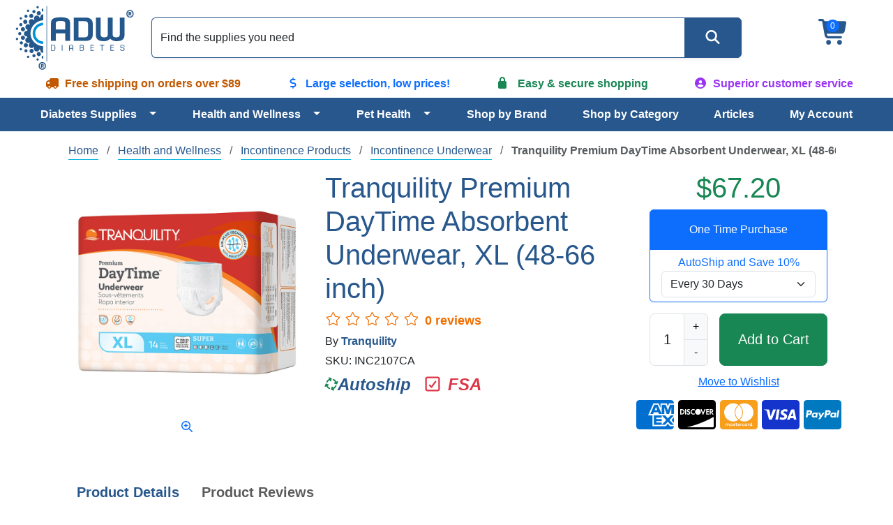

--- FILE ---
content_type: text/html; charset=utf-8
request_url: https://www.adwdiabetes.com/product/12878/tranquility-prem-daytime-abs-underwear-x-lg-2107ca
body_size: 18488
content:
<!DOCTYPE html>
<html data-bs-theme="light" lang="en">
<head id="ctl00_cataloghead">
    <script type="448ed9301be5ac735bc3eac3-text/javascript">(function(w,d,s,l,i){w[l]=w[l]||[];w[l].push({'gtm.start':
    new Date().getTime(),event:'gtm.js'});var f=d.getElementsByTagName(s)[0],
    j=d.createElement(s),dl=l!='dataLayer'?'&l='+l:'';j.async=true;j.src=
    'https://www.googletagmanager.com/gtm.js?id='+i+dl;f.parentNode.insertBefore(j,f);
    })(window, document, 'script', 'dataLayer', 'GTM-W9X4WB');</script>
    <meta http-equiv="Content-Type" content="text/html; charset=UTF-8" /><meta http-equiv="x-dns-prefetch-control" content="on" /><meta name="viewport" content="width=device-width, initial-scale=1" /><meta name="theme-color" content="#27578C" /><meta name="msapplication-navbutton-color" content="#27578C" /><meta name="apple-mobile-web-app-status-bar-style" content="#27578C" /><link rel="dns-prefetch" href="https://ajax.googleapis.com" /><link rel="dns-prefetch" href="https://www.googletagmanager.com/" /><link rel="shortcut icon" href="/favicon.ico" type="image/x-icon" />
    <link rel="canonical" href="https://www.adwdiabetes.com/product/12878/tranquility-prem-daytime-abs-underwear-x-lg-2107ca" />
    <meta name="description" content="Find the lowest price on Tranquility Premium DayTime Absorbent Underwear, XL (48-66 inch) online. Shop discounted incontinence underwear, Tranquility products and more!" />
    <meta property="og:title" content="Tranquility Premium DayTime Absorbent Underwear, XL (48-66 inch) | ADW Diabetes" />
    <meta property="og:description" content="Find the lowest price on Tranquility Premium DayTime Absorbent Underwear, XL (48-66 inch) online. Shop discounted incontinence underwear, Tranquility products and more!" />
    <meta name="og:image" content="https://www.adwdiabetes.com/images/tranquility-inc2107ca.jpg" />
    <link rel="preload" fetchpriority="high" as="image" href="https://www.adwdiabetes.com/images/tranquility-inc2107ca.jpg" /><title>
	Tranquility Premium DayTime Absorbent Underwear, XL (48-66 inch) | ADW Diabetes
</title><link rel="stylesheet" type="text/css" href="/combres.axd/ADWCoreCSS/1238995245/"/>
    <script src="https://ajax.googleapis.com/ajax/libs/jquery/3.7.1/jquery.min.js" type="448ed9301be5ac735bc3eac3-text/javascript"></script>
    <script defer src="https://kit.fontawesome.com/fc7f930b7c.js" crossorigin="anonymous" type="448ed9301be5ac735bc3eac3-text/javascript"></script>
    <script defer type="448ed9301be5ac735bc3eac3-text/javascript" src="//cdn.nextopia.net/v1.5.1/dc1182575ea7e201dc9f9b0e18b1975d.js"></script>
    <script defer src="https://cdn.jsdelivr.net/npm/bootstrap@5.3.2/dist/js/bootstrap.bundle.min.js" integrity="sha384-C6RzsynM9kWDrMNeT87bh95OGNyZPhcTNXj1NW7RuBCsyN/o0jlpcV8Qyq46cDfL" crossorigin="anonymous" type="448ed9301be5ac735bc3eac3-text/javascript"></script>
    <script type="448ed9301be5ac735bc3eac3-text/javascript">$(document).ready(function () {  var flushsupported = '1'; if(typeof endofdocument=='undefined' ){flushsupported='0';} $.post("/widgets-store/setHtmlFlushFlag/" + flushsupported, function () {    if (flushsupported == '0')        window.location.reload(); }); }); </script> </head>
<body>
    <noscript><iframe src="https://www.googletagmanager.com/ns.html?id=GTM-W9X4WB" height="0" width="0" style="display:none;visibility:hidden"></iframe></noscript>
    <script type="448ed9301be5ac735bc3eac3-text/javascript">
        var tempvar="checking";
        var mc_ThemeBase = "/Templates/ADW/";
        var prdoverlay = null;
        var IsFloatingCartEnabled = 'False';
        var protocol = window.location.protocol;
        var hostName = window.location.host;
        var homeUrl = "/";
        var shoppingcartUrl = "/cart/shoppingcart";
        var fastchkoutUrl = "https://www.adwdiabetes.com/widgets-checkout/securedcheckout";
        var loginurl = 'https://www.adwdiabetes.com/account/login?returnurl={0}';
        var Theme = "ADW";
        var hdnB2BModeValue = 'False';
        var hdnCheckIsUserRegistered = 'False';
        var hdnGetRedirectURL = 'https://www.adwdiabetes.com/account/login';
        var allowbackorder = "False";
        var Minitemplate = false;
        var undefined; 
        var useSavedajaxWidgetList = false;
        var themeimagesurl = "/" + "Templates/" + "ADW" + "/images/";
        var shoppingcartactionurl = 'https://www.adwdiabetes.com/cart/';
        var currentlyeditingtemplate = "";
        var templatetypeid = "";
        var ajaxWidgetList = [];
        var ajaxWidgetList_early = [];
        var ignify = {};
        var alternateimagescount = 4; 
        var alternateimagesverticle = false; 
        var customerwhoboughtcount = 4;
        var recentlyviewedrecommendationscount = 2;
        var starratingwidth = 14;
        var floatingcartviewname = "html_cartmini";
        var floatingcartcontrollermethodname = "gethtml_cartmini";
        var floatingcartpositiontop = "5%";
        var floatingcartpositionleft = "62%";
        var compareviewname = "html_viewcomparison2";
        var compareviewlaunch = "window";
        var quickviewwidth = "765";
        var quickviewheight = "460";
        var autocompleteurl = "/store/autocomplete?autocompletecount=15";
        var googleanalyticsid = ""; 
        var gatracingmode = "NONE";
        var newarrivaldays = "30"; 
        var multichannelbrowsing = "0";
        var isfileuploadenabled = 'true';
        var GoogleShoppingId = "";
    </script>
    <script type="448ed9301be5ac735bc3eac3-text/javascript" src="/combres.axd/frameworkJS/-1727061116/"></script>
    <script type="448ed9301be5ac735bc3eac3-text/javascript" src="/combres.axd/AjaxUiJS/789873448/"></script>
    <div class="container-fluid p-0">
        
<header>
    <div class="align-items-center d-flex flex-wrap justify-content-between text-center">
        <div class="col-6 col-md-2 logo order-0 p-1">
<a href="/" class="navbar-brand d-lg-block"><img src="/images/adw-logo.svg" alt="ADW Diabetes - Your Diabetic Supplies Superstore!" height="100" width="186" /></a></div>
        <div class="col-3 col-md-2 d-flex justify-content-end justify-content-xl-center order-1 order-md-2">
<div class="cartlinks fa-3x"><span class="basket fa-layers fa-fw"><i class="fa-solid fa-cart-shopping fa-xs" aria-hidden="true"></i><span class="fa-layers-counter fa-layers-top-right">0</span></span></div>
<script type="448ed9301be5ac735bc3eac3-text/javascript">
    function cartUpdate() {}
    function ltkUpdate() {
        cartUpdate();
        _ltk.SCA.Submit();
;
    }
    $(document).ready(function () {
        $(".basket").click(function () {
            ignify_cart_view_js.continuecheckout();
        });
        (function (d) { if (typeof _ltk == "undefined") { if (document.addEventListener) document.addEventListener("ltkAsyncListener", function () { _ltk_util.ready(d) }); else { e = document.documentElement; e.ltkAsyncProperty = 0; e.attachEvent("onpropertychange", function (e) { if (e.propertyName == "ltkAsyncProperty") { _ltk_util.ready(d) } }) } } else { _ltk_util.ready(d) } })(function () {
            _ltk.SCA.ClearCart();
        });
    });
</script></div>
        <nav class="col-3 col-md-2 col-xl-12 navbar navbar-expand-xl order-2 order-xl-3 p-1" aria-label="Main menu navigation">
<div class="container-fluid justify-content-end">
    <button class="navbar-toggler" type="button" data-bs-toggle="offcanvas" data-bs-target="#main-menu" aria-controls="main-menu" aria-label="Open Menu">
        <span data-bs-target="#main-menu"><i class="fa-solid fa-bars"></i></span>
    </button>
    <div class="offcanvas offcanvas-end" tabindex="-1" id="main-menu" aria-label="Main Menu">
        <div class="offcanvas-header pb-0 text-end">
            <button type="button" class="btn-close btn-close-white" data-bs-dismiss="offcanvas" aria-label="Close"></button>
        </div>
        <div class="offcanvas-body text-start">
            <ul class="flex-grow-1 justify-content-lg-evenly navbar-nav" role="menu">
                <li class="btn-group dropdown nav-item" role="presentation">
                    <a href="/category/diabetes-supplies" class="btn nav-link text-start w-100" id="c_338" role="menuitem">Diabetes Supplies</a>
                    <button type="button" class="btn dropdown-toggle dropdown-toggle-split" data-bs-toggle="dropdown" data-bs-auto-close="outside" aria-expanded="false" aria-haspopup="true" role="menuitem"><span class="visually-hidden">Toggle Dropdown</span></button>
                    <ul class="dropdown-menu py-0 shadow" role="menuitem" aria-labelledby="c_338">
                        <li role="presentation"><a href="/category/diabetic-test-strips" class="dropdown-item" role="menuitem">Diabetic Test Strips</a></li>
                        <li class="btn-group dropdown dropdown-submenu dropend" role="presentation">
                            <a href="/category/insulin-pump-supplies" class="dropdown-item text-start w-100" id="c_65" role="menuitem">Insulin Pump Supplies</a>
                            <button type="button" class="btn dropdown-toggle dropdown-toggle-split py-0" data-bs-toggle="dropdown" data-bs-auto-close="outside" aria-expanded="false" aria-haspopup="true" role="menuitem"><span class="visually-hidden">Toggle Dropdown</span></button>
                            <ul class="dropdown-menu py-0 shadow" role="menuitem" aria-labelledby="c_338">
                                <li role="presentation"><a href="/category/cartridges-reservoirs" class="dropdown-item" role="menuitem">Cartridges / Reservoirs</a></li>
                                <li role="presentation"><a href="/category/infusion-sets" class="dropdown-item" role="menuitem">Insulin Pump Infusion Sets</a></li>
                                <li role="presentation"><a href="/category/insulin-pump-accessories" class="dropdown-item" role="menuitem">Insulin Pump Accessories</a></li>
                                <li role="presentation"><a href="/category/skin-prep" class="dropdown-item" role="menuitem">Skin Prep</a></li>
                            </ul>
                        </li>
                        <li role="presentation"><a href="/category/glucose-meters" class="dropdown-item" role="menuitem">Glucose Monitor Kits</a></li>
                        <li role="presentation"><a href="/category/continuous-glucose-monitoring" class="dropdown-item" role="menuitem">Continuous Glucose Monitoring</a></li>
                        <li class="btn-group dropdown dropdown-submenu dropend" role="presentation">
                            <a href="/category/syringes" class="dropdown-item text-start w-100" id="c_88" role="menuitem">Syringes</a>
                            <button type="button" class="btn dropdown-toggle dropdown-toggle-split py-0" data-bs-toggle="dropdown" data-bs-auto-close="outside" aria-expanded="false" aria-haspopup="true" role="menuitem"><span class="visually-hidden">Toggle Dropdown</span></button>
                            <ul class="dropdown-menu py-0 shadow" role="menuitem" aria-labelledby="c_338">
                                <li role="presentation"><a href="/category/insulin-syringe-accessories" class="dropdown-item" role="menuitem">Insulin Syringe Accessories</a></li>
                                <li role="presentation"><a href="/category/insulin-syringes" class="dropdown-item" role="menuitem">Insulin Syringes</a></li>
                                <li role="presentation"><a href="/category/safety-syringes" class="dropdown-item" role="menuitem">Safety Syringes</a></li>
                                <li role="presentation"><a href="/category/syringe-specials-combos" class="dropdown-item" role="menuitem">Syringe Specials & Combos</a></li>
                            </ul>
                        </li>
                        <li role="presentation"><a href="/category/glucose-control-solution" class="dropdown-item" role="menuitem">Control Solution</a></li>
                        <li class="btn-group dropdown dropdown-submenu dropend" role="presentation">
                            <a href="/category/diabetic-foot-care" class="dropdown-item text-start w-100" id="c_27" role="menuitem">Diabetic Foot Care</a>
                            <button type="button" class="btn dropdown-toggle dropdown-toggle-split py-0" data-bs-toggle="dropdown" data-bs-auto-close="outside" aria-expanded="false" aria-haspopup="true" role="menuitem"><span class="visually-hidden">Toggle Dropdown</span></button>
                            <ul class="dropdown-menu py-0 shadow" role="menuitem" aria-labelledby="c_338">
                                <li role="presentation"><a href="/category/diabetic-foot-care-accessories" class="dropdown-item" role="menuitem">Diabetic Foot Care Accessories</a></li>
                                <li role="presentation"><a href="/category/diabetic-socks" class="dropdown-item" role="menuitem">Diabetic Socks</a></li>
                            </ul>
                        </li>
                        <li role="presentation"><a href="/category/a1c-test" class="dropdown-item" role="menuitem">A1C Testing Supplies</a></li>
                        <li class="btn-group dropdown dropdown-submenu dropend" role="presentation">
                            <a href="/category/diabetic-teaching-tools" class="dropdown-item text-start w-100" id="c_162" role="menuitem">Diabetic Teaching Tools</a>
                            <button type="button" class="btn dropdown-toggle dropdown-toggle-split py-0" data-bs-toggle="dropdown" data-bs-auto-close="outside" aria-expanded="false" aria-haspopup="true" role="menuitem"><span class="visually-hidden">Toggle Dropdown</span></button>
                            <ul class="dropdown-menu py-0 shadow" role="menuitem" aria-labelledby="c_338">
                                <li role="presentation"><a href="/category/portion-control-plates" class="dropdown-item" role="menuitem">Portion Control Plates</a></li>
                            </ul>
                        </li>
                        <li role="presentation"><a href="/category/glucose-products" class="dropdown-item" role="menuitem">Glucose Products</a></li>
                        <li class="btn-group dropdown dropdown-submenu dropend" role="presentation">
                            <a href="/category/insulin-coolers" class="dropdown-item text-start w-100" id="c_64" role="menuitem">Insulin Coolers</a>
                            <button type="button" class="btn dropdown-toggle dropdown-toggle-split py-0" data-bs-toggle="dropdown" data-bs-auto-close="outside" aria-expanded="false" aria-haspopup="true" role="menuitem"><span class="visually-hidden">Toggle Dropdown</span></button>
                            <ul class="dropdown-menu py-0 shadow" role="menuitem" aria-labelledby="c_338">
                                <li role="presentation"><a href="/category/diabetic-wallets" class="dropdown-item" role="menuitem">Diabetic Wallets</a></li>
                                <li role="presentation"><a href="/category/coolers" class="dropdown-item" role="menuitem">Coolers</a></li>
                            </ul>
                        </li>
                        <li role="presentation"><a href="/category/insulin-pumps" class="dropdown-item" role="menuitem">Insulin Pumps</a></li>
                        <li class="btn-group dropdown dropdown-submenu dropend" role="presentation">
                            <a href="/category/lancets-devices" class="dropdown-item text-start w-100" id="c_76" role="menuitem">Lancets & Devices</a>
                            <button type="button" class="btn dropdown-toggle dropdown-toggle-split py-0" data-bs-toggle="dropdown" data-bs-auto-close="outside" aria-expanded="false" aria-haspopup="true" role="menuitem"><span class="visually-hidden">Toggle Dropdown</span></button>
                            <ul class="dropdown-menu py-0 shadow" role="menuitem" aria-labelledby="c_338">
                                <li role="presentation"><a href="/category/lancets" class="dropdown-item" role="menuitem">Lancets</a></li>
                                <li role="presentation"><a href="/category/lancing-devices" class="dropdown-item" role="menuitem">Lancing Devices</a></li>
                                <li role="presentation"><a href="/category/safety-lancets" class="dropdown-item" role="menuitem">Safety Lancets</a></li>
                            </ul>
                        </li>
                        <li role="presentation"><a href="/category/neuropathy" class="dropdown-item" role="menuitem">Neuropathy</a></li>
                        <li role="presentation"><a href="/category/sharps-waste-disposal" class="dropdown-item" role="menuitem">Sharps & Waste Disposal</a></li>
                        <li class="btn-group dropdown dropdown-submenu dropend" role="presentation">
                            <a href="/category/pen-needles-pens" class="dropdown-item text-start w-100" id="c_193" role="menuitem">Pen Needles / Pens</a>
                            <button type="button" class="btn dropdown-toggle dropdown-toggle-split py-0" data-bs-toggle="dropdown" data-bs-auto-close="outside" aria-expanded="false" aria-haspopup="true" role="menuitem"><span class="visually-hidden">Toggle Dropdown</span></button>
                            <ul class="dropdown-menu py-0 shadow" role="menuitem" aria-labelledby="c_338">
                                <li role="presentation"><a href="/category/insulin-pens" class="dropdown-item" role="menuitem">Insulin Pens</a></li>
                                <li role="presentation"><a href="/category/pen-needles" class="dropdown-item" role="menuitem">Insulin Pen Needles</a></li>
                                <li role="presentation"><a href="/category/safety-pen-needles" class="dropdown-item" role="menuitem">Safety Pen Needles</a></li>
                            </ul>
                        </li>
                        <li class="btn-group dropdown dropdown-submenu dropend" role="presentation">
                            <a href="/category/specials-combos" class="dropdown-item text-start w-100" id="c_120" role="menuitem">Specials & Combos</a>
                            <button type="button" class="btn dropdown-toggle dropdown-toggle-split py-0" data-bs-toggle="dropdown" data-bs-auto-close="outside" aria-expanded="false" aria-haspopup="true" role="menuitem"><span class="visually-hidden">Toggle Dropdown</span></button>
                            <ul class="dropdown-menu py-0 shadow" role="menuitem" aria-labelledby="c_338">
                                <li role="presentation"><a href="/category/free-meter-deals" class="dropdown-item" role="menuitem">FREE Meter Deals</a></li>
                                <li role="presentation"><a href="/category/value-packs" class="dropdown-item" role="menuitem">Value Packs</a></li>
                                <li role="presentation"><a href="/category/50ct-combos" class="dropdown-item" role="menuitem">50ct Combos</a></li>
                                <li role="presentation"><a href="/category/100ct-combos" class="dropdown-item" role="menuitem">100ct Combos</a></li>
                            </ul>
                        </li>
                        <li class="btn-group dropdown dropdown-submenu dropend" role="presentation">
                            <a href="/category/testing-accessories" class="dropdown-item text-start w-100" id="c_124" role="menuitem">Diabetic Testing Accessories</a>
                            <button type="button" class="btn dropdown-toggle dropdown-toggle-split py-0" data-bs-toggle="dropdown" data-bs-auto-close="outside" aria-expanded="false" aria-haspopup="true" role="menuitem"><span class="visually-hidden">Toggle Dropdown</span></button>
                            <ul class="dropdown-menu py-0 shadow" role="menuitem" aria-labelledby="c_338">
                                <li role="presentation"><a href="/category/batteries" class="dropdown-item" role="menuitem">Batteries</a></li>
                                <li role="presentation"><a href="/category/diabetes-log-books" class="dropdown-item" role="menuitem">Diabetes Log Books</a></li>
                            </ul>
                        </li>
                        <li role="presentation"><a href="/category/urine-test-strips" class="dropdown-item" role="menuitem">Urinalysis Test Strips</a></li>
                    </ul>
                </li>
                <li class="btn-group dropdown nav-item" role="presentation">
                    <a href="/category/health-wellness" class="btn nav-link text-start w-100" id="c_339" role="menuitem">Health and Wellness</a>
                    <button type="button" class="btn dropdown-toggle dropdown-toggle-split" data-bs-toggle="dropdown" data-bs-auto-close="outside" aria-expanded="false" aria-haspopup="true" role="menuitem"><span class="visually-hidden">Toggle Dropdown</span></button>
                    <ul class="dropdown-menu py-0 shadow" role="menuitem" aria-labelledby="c_339">
                        <li class="btn-group dropdown dropdown-submenu dropend" role="presentation">
                            <a href="/category/home-medical-equipment" class="dropdown-item text-start w-100" id="c_34" role="menuitem">Home Medical Equipment</a>
                            <button type="button" class="btn dropdown-toggle dropdown-toggle-split py-0" data-bs-toggle="dropdown" data-bs-auto-close="outside" aria-expanded="false" aria-haspopup="true" role="menuitem"><span class="visually-hidden">Toggle Dropdown</span></button>
                            <ul class="dropdown-menu py-0 shadow" role="menuitem" aria-labelledby="c_339">
                                <li role="presentation"><a href="/category/bath-seats" class="dropdown-item" role="menuitem">Bath Seats</a></li>
                                <li role="presentation"><a href="/category/bedding" class="dropdown-item" role="menuitem">Bedding</a></li>
                                <li role="presentation"><a href="/category/commode-accessories" class="dropdown-item" role="menuitem">Commode Accessories</a></li>
                                <li role="presentation"><a href="/category/crutches" class="dropdown-item" role="menuitem">Crutches</a></li>
                                <li role="presentation"><a href="/category/medical-furniture" class="dropdown-item" role="menuitem">Medical Furniture</a></li>
                                <li role="presentation"><a href="/category/physical-therapy-products" class="dropdown-item" role="menuitem">Physical Therapy Products</a></li>
                                <li role="presentation"><a href="/category/pillows-wedges-rolls" class="dropdown-item" role="menuitem">Pillows, Wedges, Rolls</a></li>
                                <li role="presentation"><a href="/category/raised-toilet-seat" class="dropdown-item" role="menuitem">Raised Toilet Seat</a></li>
                                <li role="presentation"><a href="/category/rollators" class="dropdown-item" role="menuitem">Rollators</a></li>
                                <li role="presentation"><a href="/category/seat-cushions" class="dropdown-item" role="menuitem">Seat Cushions</a></li>
                                <li role="presentation"><a href="/category/sphygmomanometers" class="dropdown-item" role="menuitem">Sphygmomanometers</a></li>
                                <li role="presentation"><a href="/category/stethoscope-kits" class="dropdown-item" role="menuitem">Stethoscope Kits</a></li>
                                <li role="presentation"><a href="/category/stethoscopes" class="dropdown-item" role="menuitem">Stethoscopes</a></li>
                                <li role="presentation"><a href="/category/transport-chairs" class="dropdown-item" role="menuitem">Transport Chairs</a></li>
                                <li role="presentation"><a href="/category/tub-shower-accessories" class="dropdown-item" role="menuitem">Tub/Shower Accessories</a></li>
                                <li role="presentation"><a href="/category/walker-accessories" class="dropdown-item" role="menuitem">Walker Accessories</a></li>
                                <li role="presentation"><a href="/category/walkers" class="dropdown-item" role="menuitem">Walkers</a></li>
                                <li role="presentation"><a href="/category/walking-cane-accessories" class="dropdown-item" role="menuitem">Walking Cane Accessories</a></li>
                                <li role="presentation"><a href="/category/walking-canes" class="dropdown-item" role="menuitem">Walking Canes</a></li>
                                <li role="presentation"><a href="/category/wheelchair-accessories" class="dropdown-item" role="menuitem">Wheelchair Accessories</a></li>
                                <li role="presentation"><a href="/category/wheelchair-cushions" class="dropdown-item" role="menuitem">Wheelchair Cushions</a></li>
                                <li role="presentation"><a href="/category/wheelchairs" class="dropdown-item" role="menuitem">Wheelchairs</a></li>
                            </ul>
                        </li>
                        <li role="presentation"><a href="/category/at-home-test-kits" class="dropdown-item" role="menuitem">At Home Test Kits</a></li>
                        <li role="presentation"><a href="/category/baby-formula" class="dropdown-item" role="menuitem">Baby Formula</a></li>
                        <li class="btn-group dropdown dropdown-submenu dropend" role="presentation">
                            <a href="/category/blood-pressure-monitors" class="dropdown-item text-start w-100" id="c_4" role="menuitem">Blood Pressure Monitors</a>
                            <button type="button" class="btn dropdown-toggle dropdown-toggle-split py-0" data-bs-toggle="dropdown" data-bs-auto-close="outside" aria-expanded="false" aria-haspopup="true" role="menuitem"><span class="visually-hidden">Toggle Dropdown</span></button>
                            <ul class="dropdown-menu py-0 shadow" role="menuitem" aria-labelledby="c_339">
                                <li role="presentation"><a href="/category/blood-pressure-monitor-accessories" class="dropdown-item" role="menuitem">Blood Pressure Monitor Accessories</a></li>
                                <li role="presentation"><a href="/category/arm-blood-pressure-monitors" class="dropdown-item" role="menuitem">Arm Blood Pressure Monitors</a></li>
                                <li role="presentation"><a href="/category/automatic-blood-pressure-monitors" class="dropdown-item" role="menuitem">Automatic Blood Pressure Monitors</a></li>
                                <li role="presentation"><a href="/category/blood-pressure-cuffs" class="dropdown-item" role="menuitem">Blood Pressure Cuffs</a></li>
                                <li role="presentation"><a href="/category/wrist-blood-pressure-monitors" class="dropdown-item" role="menuitem">Wrist Blood Pressure Monitors</a></li>
                            </ul>
                        </li>
                        <li class="btn-group dropdown dropdown-submenu dropend" role="presentation">
                            <a href="/category/catheters" class="dropdown-item text-start w-100" id="c_152" role="menuitem">Catheters</a>
                            <button type="button" class="btn dropdown-toggle dropdown-toggle-split py-0" data-bs-toggle="dropdown" data-bs-auto-close="outside" aria-expanded="false" aria-haspopup="true" role="menuitem"><span class="visually-hidden">Toggle Dropdown</span></button>
                            <ul class="dropdown-menu py-0 shadow" role="menuitem" aria-labelledby="c_339">
                                <li role="presentation"><a href="/category/catheter-accessories" class="dropdown-item" role="menuitem">Catheter Accessories</a></li>
                                <li role="presentation"><a href="/category/female-catheters" class="dropdown-item" role="menuitem">Female Catheters</a></li>
                                <li role="presentation"><a href="/category/male-external-catheters" class="dropdown-item" role="menuitem">External Male Catheters</a></li>
                                <li role="presentation"><a href="/category/male-intermittent-catheters" class="dropdown-item" role="menuitem">Intermittent Male Catheters</a></li>
                                <li role="presentation"><a href="/category/pediatric-catheters" class="dropdown-item" role="menuitem">Pediatric Catheters</a></li>
                            </ul>
                        </li>
                        <li class="btn-group dropdown dropdown-submenu dropend" role="presentation">
                            <a href="/category/cpap" class="dropdown-item text-start w-100" id="c_286" role="menuitem">CPAP</a>
                            <button type="button" class="btn dropdown-toggle dropdown-toggle-split py-0" data-bs-toggle="dropdown" data-bs-auto-close="outside" aria-expanded="false" aria-haspopup="true" role="menuitem"><span class="visually-hidden">Toggle Dropdown</span></button>
                            <ul class="dropdown-menu py-0 shadow" role="menuitem" aria-labelledby="c_339">
                                <li role="presentation"><a href="/category/cpap-cleaning-products" class="dropdown-item" role="menuitem">CPAP Cleaning Products</a></li>
                                <li role="presentation"><a href="/category/cpap-headgear" class="dropdown-item" role="menuitem">CPAP Headgear</a></li>
                                <li role="presentation"><a href="/category/cpap-headgear-accessories" class="dropdown-item" role="menuitem">CPAP Headgear Accessories</a></li>
                                <li role="presentation"><a href="/category/cpap-humidifiers-parts" class="dropdown-item" role="menuitem">CPAP Humidifiers & Parts</a></li>
                                <li role="presentation"><a href="/category/cpap-machine-accessories" class="dropdown-item" role="menuitem">CPAP Machine Accessories</a></li>
                                <li role="presentation"><a href="/category/cpap-masks" class="dropdown-item" role="menuitem">CPAP Masks</a></li>
                                <li role="presentation"><a href="/category/cpap-mask-accessories" class="dropdown-item" role="menuitem">CPAP Mask Accessories</a></li>
                            </ul>
                        </li>
                        <li role="presentation"><a href="/category/daily-living-aids" class="dropdown-item" role="menuitem">Daily Living Aids</a></li>
                        <li role="presentation"><a href="/category/dietary-supplements" class="dropdown-item" role="menuitem">Dietary Supplement</a></li>
                        <li class="btn-group dropdown dropdown-submenu dropend" role="presentation">
                            <a href="/category/enteral-feeding" class="dropdown-item text-start w-100" id="c_311" role="menuitem">Enteral Feeding</a>
                            <button type="button" class="btn dropdown-toggle dropdown-toggle-split py-0" data-bs-toggle="dropdown" data-bs-auto-close="outside" aria-expanded="false" aria-haspopup="true" role="menuitem"><span class="visually-hidden">Toggle Dropdown</span></button>
                            <ul class="dropdown-menu py-0 shadow" role="menuitem" aria-labelledby="c_339">
                                <li role="presentation"><a href="/category/feeding-bags-sets" class="dropdown-item" role="menuitem">Feeding Bags & Sets</a></li>
                                <li role="presentation"><a href="/category/feeding-pump-accessories" class="dropdown-item" role="menuitem">Feeding Pump Accessories</a></li>
                                <li role="presentation"><a href="/category/feeding-tube-accessories" class="dropdown-item" role="menuitem">Feeding Tube Accessories</a></li>
                                <li role="presentation"><a href="/category/feeding-tubes" class="dropdown-item" role="menuitem">Feeding Tubes</a></li>
                                <li role="presentation"><a href="/category/nutrition-child" class="dropdown-item" role="menuitem">Nutrition - Child</a></li>
                                <li role="presentation"><a href="/category/nutrition-supplemental" class="dropdown-item" role="menuitem">Nutrition - Supplemental</a></li>
                            </ul>
                        </li>
                        <li class="btn-group dropdown dropdown-submenu dropend" role="presentation">
                            <a href="/category/health-monitors" class="dropdown-item text-start w-100" id="c_50" role="menuitem">Health Monitors</a>
                            <button type="button" class="btn dropdown-toggle dropdown-toggle-split py-0" data-bs-toggle="dropdown" data-bs-auto-close="outside" aria-expanded="false" aria-haspopup="true" role="menuitem"><span class="visually-hidden">Toggle Dropdown</span></button>
                            <ul class="dropdown-menu py-0 shadow" role="menuitem" aria-labelledby="c_339">
                                <li role="presentation"><a href="/category/pulse-oximeters" class="dropdown-item" role="menuitem">Pulse Oximeters</a></li>
                                <li role="presentation"><a href="/category/thermometers" class="dropdown-item" role="menuitem">Thermometers</a></li>
                            </ul>
                        </li>
                        <li class="btn-group dropdown dropdown-submenu dropend" role="presentation">
                            <a href="/category/foot-care" class="dropdown-item text-start w-100" id="c_299" role="menuitem">Diabetes Foot Care</a>
                            <button type="button" class="btn dropdown-toggle dropdown-toggle-split py-0" data-bs-toggle="dropdown" data-bs-auto-close="outside" aria-expanded="false" aria-haspopup="true" role="menuitem"><span class="visually-hidden">Toggle Dropdown</span></button>
                            <ul class="dropdown-menu py-0 shadow" role="menuitem" aria-labelledby="c_339">
                                <li role="presentation"><a href="/category/cushions-liners" class="dropdown-item" role="menuitem">Cushions & Liners</a></li>
                                <li role="presentation"><a href="/category/corn-callus-bunions" class="dropdown-item" role="menuitem">Corn, Callus, Bunions</a></li>
                                <li role="presentation"><a href="/category/orthotics-supports" class="dropdown-item" role="menuitem">Orthotics & Supports</a></li>
                                <li role="presentation"><a href="/category/padding" class="dropdown-item" role="menuitem">Padding</a></li>
                                <li role="presentation"><a href="/category/toes" class="dropdown-item" role="menuitem">Toes</a></li>
                                <li role="presentation"><a href="/category/socks" class="dropdown-item" role="menuitem">Socks</a></li>
                            </ul>
                        </li>
                        <li class="btn-group dropdown dropdown-submenu dropend" role="presentation">
                            <a href="/category/incontinence-products" class="dropdown-item text-start w-100" id="c_55" role="menuitem">Incontinence Products</a>
                            <button type="button" class="btn dropdown-toggle dropdown-toggle-split py-0" data-bs-toggle="dropdown" data-bs-auto-close="outside" aria-expanded="false" aria-haspopup="true" role="menuitem"><span class="visually-hidden">Toggle Dropdown</span></button>
                            <ul class="dropdown-menu py-0 shadow" role="menuitem" aria-labelledby="c_339">
                                <li role="presentation"><a href="/category/adult-briefs" class="dropdown-item" role="menuitem">Adult Briefs</a></li>
                                <li role="presentation"><a href="/category/baby-diapers" class="dropdown-item" role="menuitem">Baby Diapers</a></li>
                                <li role="presentation"><a href="/category/wipes" class="dropdown-item" role="menuitem">Wipes</a></li>
                                <li role="presentation"><a href="/category/incontinence-cream" class="dropdown-item" role="menuitem">Incontinence Cream</a></li>
                                <li role="presentation"><a href="/category/incontinence-guards" class="dropdown-item" role="menuitem">Incontinence Guards</a></li>
                                <li role="presentation"><a href="/category/incontinence-liners" class="dropdown-item" role="menuitem">Incontinence Liners</a></li>
                                <li role="presentation"><a href="/category/incontinence-pads" class="dropdown-item" role="menuitem">Incontinence Pads</a></li>
                                <li role="presentation"><a href="/category/incontinence-pants" class="dropdown-item" role="menuitem">Incontinence Pants</a></li>
                                <li role="presentation"><a href="/category/incontinence-underpads" class="dropdown-item" role="menuitem">Incontinence Underpads</a></li>
                                <li role="presentation"><a href="/category/incontinence-underwear" class="dropdown-item" role="menuitem">Incontinence Underwear</a></li>
                            </ul>
                        </li>
                        <li class="btn-group dropdown dropdown-submenu dropend" role="presentation">
                            <a href="/category/mens-health" class="dropdown-item text-start w-100" id="c_78" role="menuitem">Men's Health</a>
                            <button type="button" class="btn dropdown-toggle dropdown-toggle-split py-0" data-bs-toggle="dropdown" data-bs-auto-close="outside" aria-expanded="false" aria-haspopup="true" role="menuitem"><span class="visually-hidden">Toggle Dropdown</span></button>
                            <ul class="dropdown-menu py-0 shadow" role="menuitem" aria-labelledby="c_339">
                                <li role="presentation"><a href="/category/mens-health-accessories" class="dropdown-item" role="menuitem">Men's Health Accessories</a></li>
                                <li role="presentation"><a href="/category/device-replacement-parts" class="dropdown-item" role="menuitem">Device Replacement Parts</a></li>
                                <li role="presentation"><a href="/category/lubricants" class="dropdown-item" role="menuitem">Lubricants</a></li>
                                <li role="presentation"><a href="/category/tension-systems" class="dropdown-item" role="menuitem">Tension Systems</a></li>
                                <li role="presentation"><a href="/category/vacuum-erection-device" class="dropdown-item" role="menuitem">Vacuum Erection Device</a></li>
                            </ul>
                        </li>
                        <li role="presentation"><a href="/category/oral-healthcare" class="dropdown-item" role="menuitem">Oral Healthcare</a></li>
                        <li class="btn-group dropdown dropdown-submenu dropend" role="presentation">
                            <a href="/category/ostomy-supplies" class="dropdown-item text-start w-100" id="c_92" role="menuitem">Ostomy Supplies</a>
                            <button type="button" class="btn dropdown-toggle dropdown-toggle-split py-0" data-bs-toggle="dropdown" data-bs-auto-close="outside" aria-expanded="false" aria-haspopup="true" role="menuitem"><span class="visually-hidden">Toggle Dropdown</span></button>
                            <ul class="dropdown-menu py-0 shadow" role="menuitem" aria-labelledby="c_339">
                                <li role="presentation"><a href="/category/ostomy-accessories" class="dropdown-item" role="menuitem">Ostomy Accessories</a></li>
                                <li role="presentation"><a href="/category/ostomy-pouch" class="dropdown-item" role="menuitem">Ostomy Pouch</a></li>
                                <li role="presentation"><a href="/category/personal-care" class="dropdown-item" role="menuitem">Personal Care</a></li>
                                <li role="presentation"><a href="/category/skin-barriers-wafers" class="dropdown-item" role="menuitem">Skin Barriers / Wafers</a></li>
                            </ul>
                        </li>
                        <li class="btn-group dropdown dropdown-submenu dropend" role="presentation">
                            <a href="/category/otc-pharmacy-items" class="dropdown-item text-start w-100" id="c_97" role="menuitem">OTC Pharmacy Items</a>
                            <button type="button" class="btn dropdown-toggle dropdown-toggle-split py-0" data-bs-toggle="dropdown" data-bs-auto-close="outside" aria-expanded="false" aria-haspopup="true" role="menuitem"><span class="visually-hidden">Toggle Dropdown</span></button>
                            <ul class="dropdown-menu py-0 shadow" role="menuitem" aria-labelledby="c_339">
                                <li role="presentation"><a href="/category/otc-accessories" class="dropdown-item" role="menuitem">OTC Accessories</a></li>
                                <li role="presentation"><a href="/category/kinesio-tape" class="dropdown-item" role="menuitem">Kinesio Tape</a></li>
                                <li role="presentation"><a href="/category/cough-cold" class="dropdown-item" role="menuitem">Cough & Cold</a></li>
                                <li role="presentation"><a href="/category/cream-lotion" class="dropdown-item" role="menuitem">Cream / Lotion</a></li>
                                <li role="presentation"><a href="/category/medical-gloves" class="dropdown-item" role="menuitem">Medical Gloves</a></li>
                                <li role="presentation"><a href="/category/pain-fever" class="dropdown-item" role="menuitem">Pain & Fever</a></li>
                                <li role="presentation"><a href="/category/vitamins-supplements" class="dropdown-item" role="menuitem">Vitamins & Supplements</a></li>
                                <li role="presentation"><a href="/category/compression-garments" class="dropdown-item" role="menuitem">Compression Garments</a></li>
                            </ul>
                        </li>
                        <li class="btn-group dropdown dropdown-submenu dropend" role="presentation">
                            <a href="/category/professional-products" class="dropdown-item text-start w-100" id="c_203" role="menuitem">Professional Products</a>
                            <button type="button" class="btn dropdown-toggle dropdown-toggle-split py-0" data-bs-toggle="dropdown" data-bs-auto-close="outside" aria-expanded="false" aria-haspopup="true" role="menuitem"><span class="visually-hidden">Toggle Dropdown</span></button>
                            <ul class="dropdown-menu py-0 shadow" role="menuitem" aria-labelledby="c_339">
                                <li role="presentation"><a href="/category/blood-collection-needles" class="dropdown-item" role="menuitem">Blood Collection Needles</a></li>
                                <li role="presentation"><a href="/category/blood-collection-sets" class="dropdown-item" role="menuitem">Blood Collection Sets</a></li>
                                <li role="presentation"><a href="/category/blood-collection-tubes" class="dropdown-item" role="menuitem">Blood Collection Tubes</a></li>
                                <li role="presentation"><a href="/category/disposable-syringes" class="dropdown-item" role="menuitem">Disposable Syringes</a></li>
                                <li role="presentation"><a href="/category/hypodermic-needles" class="dropdown-item" role="menuitem">Hypodermic Needles</a></li>
                                <li role="presentation"><a href="/category/irrigation-syringes" class="dropdown-item" role="menuitem">Irrigation Syringes</a></li>
                                <li role="presentation"><a href="/category/tuberculin-syringes" class="dropdown-item" role="menuitem">Tuberculin Syringes</a></li>
                                <li role="presentation"><a href="/category/oral-syringes" class="dropdown-item" role="menuitem">Oral Syringes</a></li>
                            </ul>
                        </li>
                        <li class="btn-group dropdown dropdown-submenu dropend" role="presentation">
                            <a href="/category/respiratory-care" class="dropdown-item text-start w-100" id="c_115" role="menuitem">Respiratory Care</a>
                            <button type="button" class="btn dropdown-toggle dropdown-toggle-split py-0" data-bs-toggle="dropdown" data-bs-auto-close="outside" aria-expanded="false" aria-haspopup="true" role="menuitem"><span class="visually-hidden">Toggle Dropdown</span></button>
                            <ul class="dropdown-menu py-0 shadow" role="menuitem" aria-labelledby="c_339">
                                <li role="presentation"><a href="/category/nebulizer-accessories" class="dropdown-item" role="menuitem">Nebulizer Accessories</a></li>
                                <li role="presentation"><a href="/category/nebulizer" class="dropdown-item" role="menuitem">Nebulizers</a></li>
                                <li role="presentation"><a href="/category/oxygen-supplies" class="dropdown-item" role="menuitem">Oxygen Supplies</a></li>
                            </ul>
                        </li>
                        <li class="btn-group dropdown dropdown-submenu dropend" role="presentation">
                            <a href="/category/wound-care" class="dropdown-item text-start w-100" id="c_135" role="menuitem">Wound Care</a>
                            <button type="button" class="btn dropdown-toggle dropdown-toggle-split py-0" data-bs-toggle="dropdown" data-bs-auto-close="outside" aria-expanded="false" aria-haspopup="true" role="menuitem"><span class="visually-hidden">Toggle Dropdown</span></button>
                            <ul class="dropdown-menu py-0 shadow" role="menuitem" aria-labelledby="c_339">
                                <li role="presentation"><a href="/category/bandages" class="dropdown-item" role="menuitem">Bandages</a></li>
                                <li role="presentation"><a href="/category/dressings" class="dropdown-item" role="menuitem">Dressings</a></li>
                                <li role="presentation"><a href="/category/gels-liquids" class="dropdown-item" role="menuitem">Gels & Liquids</a></li>
                                <li role="presentation"><a href="/category/pads-swabs-wipes" class="dropdown-item" role="menuitem">Pads, Swabs & Wipes</a></li>
                                <li role="presentation"><a href="/category/tapes" class="dropdown-item" role="menuitem">Tapes</a></li>
                                <li role="presentation"><a href="/category/total-care" class="dropdown-item" role="menuitem">Total Care</a></li>
                                <li role="presentation"><a href="/category/wraps" class="dropdown-item" role="menuitem">Wraps</a></li>
                            </ul>
                        </li>
                        <li role="presentation"><a href="/category/tracheostomy-supplies" class="dropdown-item" role="menuitem">Tracheostomy Supplies</a></li>
                    </ul>
                </li>
                <li class="btn-group dropdown nav-item" role="presentation">
                    <a href="/category/pet-health" class="btn nav-link text-start w-100" id="c_340" role="menuitem">Pet Health</a>
                    <button type="button" class="btn dropdown-toggle dropdown-toggle-split" data-bs-toggle="dropdown" data-bs-auto-close="outside" aria-expanded="false" aria-haspopup="true" role="menuitem"><span class="visually-hidden">Toggle Dropdown</span></button>
                    <ul class="dropdown-menu py-0 shadow" role="menuitem" aria-labelledby="c_340">
                        <li class="btn-group dropdown dropdown-submenu dropend" role="presentation">
                            <a href="/category/pet-diabetes-supplies" class="dropdown-item text-start w-100" id="c_107" role="menuitem">Pet Diabetes Supplies</a>
                            <button type="button" class="btn dropdown-toggle dropdown-toggle-split py-0" data-bs-toggle="dropdown" data-bs-auto-close="outside" aria-expanded="false" aria-haspopup="true" role="menuitem"><span class="visually-hidden">Toggle Dropdown</span></button>
                            <ul class="dropdown-menu py-0 shadow" role="menuitem" aria-labelledby="c_340">
                                <li role="presentation"><a href="/category/pet-glucose-monitors" class="dropdown-item" role="menuitem">Pet Glucose Monitors</a></li>
                                <li role="presentation"><a href="/category/pet-glucose-test-strips" class="dropdown-item" role="menuitem">Pet Glucose Test Strips</a></li>
                                <li role="presentation"><a href="/category/pet-lancets" class="dropdown-item" role="menuitem">Pet Lancets</a></li>
                                <li role="presentation"><a href="/category/pet-otc-pharmacy" class="dropdown-item" role="menuitem">Pet OTC Pharmacy</a></li>
                                <li role="presentation"><a href="/category/pet-testing-accessories" class="dropdown-item" role="menuitem">Pet Testing Accessories</a></li>
                            </ul>
                        </li>
                        <li class="btn-group dropdown dropdown-submenu dropend" role="presentation">
                            <a href="/category/pet-care" class="dropdown-item text-start w-100" id="c_196" role="menuitem">Pet Care</a>
                            <button type="button" class="btn dropdown-toggle dropdown-toggle-split py-0" data-bs-toggle="dropdown" data-bs-auto-close="outside" aria-expanded="false" aria-haspopup="true" role="menuitem"><span class="visually-hidden">Toggle Dropdown</span></button>
                            <ul class="dropdown-menu py-0 shadow" role="menuitem" aria-labelledby="c_340">
                                <li role="presentation"><a href="/category/dog-treats" class="dropdown-item" role="menuitem">Dog Treats</a></li>
                                <li role="presentation"><a href="/category/pet-accessories" class="dropdown-item" role="menuitem">Pet Accessories</a></li>
                                <li role="presentation"><a href="/category/pet-cleanup" class="dropdown-item" role="menuitem">Pet Cleanup</a></li>
                                <li role="presentation"><a href="/category/pet-dental-care" class="dropdown-item" role="menuitem">Pet Dental Care</a></li>
                                <li role="presentation"><a href="/category/pet-grooming-supplies" class="dropdown-item" role="menuitem">Pet Grooming Supplies</a></li>
                                <li role="presentation"><a href="/category/pet-relaxant" class="dropdown-item" role="menuitem">Pet Relaxant</a></li>
                                <li role="presentation"><a href="/category/pet-supplements" class="dropdown-item" role="menuitem">Pet Supplements</a></li>
                                <li role="presentation"><a href="/category/pet-toys" class="dropdown-item" role="menuitem">Pet Toys</a></li>
                                <li role="presentation"><a href="/category/shedding-tools-clippers" class="dropdown-item" role="menuitem">Shedding Tools & Clippers</a></li>
                            </ul>
                        </li>
                        <li role="presentation"><a href="/category/pet-needles-syringes" class="dropdown-item" role="menuitem">Pet Needles & Syringes</a></li>
                        <li role="presentation"><a href="/category/pet-professional-products" class="dropdown-item" role="menuitem">Pet Professional Products</a></li>
                    </ul>
                </li>
                <li class="nav-item" role="presentation"><a href="/category/shop-by-brand" class="nav-link" role="menuitem">Shop by Brand</a></li>
                <li class="nav-item" role="presentation"><a href="/category/shop-by-category" class="nav-link" role="menuitem">Shop by Category</a></li>
                <li class="nav-item" role="presentation"><a href="https://www.adwdiabetes.com/articles/" class="nav-link" role="menuitem">Articles</a></li>
                <li class="nav-item" role="presentation"><a href="https://www.adwdiabetes.com/profile/myaccount.aspx" class="nav-link" role="menuitem">My Account</a></li>
            </ul>
        </div>
    </div>
</div></nav>
        <div class="col order-3 order-md-1 px-4 px-lg-1">
<div id="autocompletecontainer" class="input-group search shadow-sm" role="search">
    <div class="form-floating">
        <input type="search" name="searchbox" id="nxt-ac-searchbox" aria-label="Search" placeholder="Find the supplies you need" class="border-end-0 form-control text-primary-emphasis" />
        <label for="nxt-ac-searchbox">Find the supplies you need</label>
    </div>
    <button type="submit" name="search" id="search-submit" aria-label="Search" class="px-4 rounded-end text-white"><i class="fa-lg fa-magnifying-glass fa-solid mx-1"></i></button>
</div>
<div aria-hidden="true" aria-label="No search phrase entered." class="modal fade" id="search-modal" tabindex="-1">
    <div class="modal-dialog">
        <div class="modal-content">
            <div class="modal-header"><button type="button" class="btn-close" data-bs-dismiss="modal" aria-label="Close"></button></div>
            <div class="modal-body">Please enter a search phrase.</div>
        </div>
    </div>
</div>
<script type="448ed9301be5ac735bc3eac3-text/javascript">
    $('input[type="search"]').keypress(function (e) { if (e.which == 13) { return searchKW($(this).val()); } });
    $('#search-submit').on('click', function () { var kws = $('input[type="search"]').val(); return searchKW(kws); });
    function searchKW(kws) {
        if (kws != null) {
            if (kws.length == 0 || kws == $(this).attr('placeholder')) {
                $('#search-modal').modal('show');
            } else {
                var link = 'https://www.adwdiabetes.com/search.aspx?keywords={0}';
                window.location.href = link.replace('{0}', kws);
            }
        }
        return false;
    }
</script></div>
        <div class="col-12 order-2 pb-2 trust"> 
  <div class="dyn_content" id="contentId_HeaderBanner">
    <ul type="menu"> <li class="ship"><i class="fas fa-truck fa-flip-horizontal"></i>Free shipping on orders over $89</li>
 <li class="save"><i class="fas fa-dollar-sign"></i>Large selection, low prices!</li>
 <li class="easy"><i class="fas fa-lock"></i> Easy &amp; secure shopping</li>
 <li class="user"><i class="fas fa-user-circle"></i>Superior customer service</li>
 </ul>

        
    </div>
</div>
    </div>
</header>
        <main>
            <form id="ignecom" method="post" action="">
    
<section class="container">
    <script type="448ed9301be5ac735bc3eac3-text/javascript">var skuWidgets = []; var cart = new ignify.cart.ops();</script>
    <nav aria-label="breadcrumb">
<script type="application/ld+json">
    {
        "@context": "https://schema.org/",
        "@type": "BreadcrumbList",
        "itemListElement": [{
			"@type": "ListItem",
			"position": 1,
			"name": "Home",
			"item": "https://www.adwdiabetes.com"
		},{
			"@type": "ListItem",
			"position": 2,
			"name": "Health and Wellness",
			"item": "https://www.adwdiabetes.com/category/health-wellness"
		},{
			"@type": "ListItem",
			"position": 3,
			"name": "Incontinence Products",
			"item": "https://www.adwdiabetes.com/category/incontinence-products"
		},{
			"@type": "ListItem",
			"position": 4,
			"name": "Incontinence Underwear",
			"item": "https://www.adwdiabetes.com/category/incontinence-underwear"
		},{
			"@type": "ListItem",
			"position": 5,
			"name": "Tranquility Premium DayTime Absorbent Underwear, XL (48-66 inch)",
			"item": "https://www.adwdiabetes.com/product/12878/tranquility-prem-daytime-abs-underwear-x-lg-2107ca"
		}]
    }
</script>
<ol class="breadcrumb flex-nowrap mb-0 overflow-x-auto p-3"><li class="breadcrumb-item"><a href="https://www.adwdiabetes.com">Home</a></li>
<li class="breadcrumb-item"><a href="https://www.adwdiabetes.com/category/health-wellness">Health and Wellness</a></li>
<li class="breadcrumb-item"><a href="https://www.adwdiabetes.com/category/incontinence-products">Incontinence Products</a></li>
<li class="breadcrumb-item"><a href="https://www.adwdiabetes.com/category/incontinence-underwear">Incontinence Underwear</a></li>
<li class="active breadcrumb-item current" aria-current="page">Tranquility Premium DayTime Absorbent Underwear, XL (48-66 inch)</li>
</ol></nav>
    <section class="m-auto pb-2 product row">
        <script type="application/ld+json">
            {
                "@context": "http://schema.org/",
                "@type": "Product",
                "@id": "https://www.adwdiabetes.com/product/12878/tranquility-prem-daytime-abs-underwear-x-lg-2107ca",
                "image": "https://www.adwdiabetes.com/images/tranquility-inc2107ca.jpg",
                "name": "Tranquility Premium DayTime Absorbent Underwear, XL (48-66 inch)",
		"description": "&lt;p&gt;
Tranquility Premium DayTime Abs Underwear X-Large 48&amp;quot;-66&amp;quot; 2107CA 1/Case, manufactured by Tranquility Incontinence Products.&lt;/p&gt;
",
                "sku": "INC2107CA",
                "brand": {
                    "@type": "Brand",
                    "name": "Tranquility"
                },
                "offers": {
                    "@type": "Offer",
                    "price": "67.20",
                    "priceCurrency": "USD",
                    "itemCondition": "http://schema.org/NewCondition",
                    "availability": "http://schema.org/InStock",
                    "url": "https://www.adwdiabetes.com/product/12878/tranquility-prem-daytime-abs-underwear-x-lg-2107ca"
                }
            }
        </script>
        <section class="col-md-9 col-xl-4 mx-auto text-center">
            <figure class="figure">
                <img alt="Tranquility Premium DayTime Absorbent Underwear, XL (48-66 inch)" class="zoom" data-bs-target="#zoom-modal" data-bs-toggle="modal" fetchpriority="high" height="400" src="https://www.adwdiabetes.com/images/tranquility-inc2107ca.jpg" width="400" />
                <figcaption class="figure-caption text-center"><button aria-label="Zoom" class="btn btn-link zoom" data-bs-target="#zoom-modal" data-bs-toggle="modal" type="button"><i class="fa-regular fa-magnifying-glass-plus"></i></button></figcaption>
            </figure>
            <div class="modal fade" id="zoom-modal" tabindex="-1" aria-label="Tranquility Premium DayTime Absorbent Underwear, XL (48-66 inch)" aria-hidden="true">
                <div class="modal-dialog modal-dialog-centered modal-fullscreen-lg-down modal-xl">
                    <div class="modal-content" data-bs-dismiss="modal">
                        <div class="border-bottom-0 modal-header"><button type="button" class="btn-close" data-bs-dismiss="modal" aria-label="Close"></button></div>
                        <div class="modal-body"><img itemprop="image" src="https://www.adwdiabetes.com/images/tranquility-inc2107ca.jpg" alt="Tranquility Premium DayTime Absorbent Underwear, XL (48-66 inch)" height="800" width="800" /></div>
                    </div>
                </div>
            </div>
        </section>
        <section class="col-md-9 col-xl-5 mx-auto">
            <h1>Tranquility Premium DayTime Absorbent Underwear, XL (48-66 inch)</h1>
            <div class="rating"><div class="rating-wrap" data-tab="reviews">
<div class="rating-stars" data-href="#collapseReviews"><span class="rating-active" style="width: 0%">
    <i class="fa-solid fa-star" aria-hidden="true"></i>
    <i class="fa-solid fa-star" aria-hidden="true"></i>
    <i class="fa-solid fa-star" aria-hidden="true"></i>
    <i class="fa-solid fa-star" aria-hidden="true"></i>
    <i class="fa-solid fa-star" aria-hidden="true"></i>
</span>
<span class="rating-inactive">
    <i class="fa-light fa-star" aria-hidden="true"></i>
    <i class="fa-light fa-star" aria-hidden="true"></i>
    <i class="fa-light fa-star" aria-hidden="true"></i>
    <i class="fa-light fa-star" aria-hidden="true"></i>
    <i class="fa-light fa-star" aria-hidden="true"></i>
</span></div>
<div class="ps-2">0 reviews</div></div></div>
            <p class="brand mb-1">By <a href="/brand/tranquility">Tranquility</a></p>
            <p class="mb-1 sku">SKU: INC2107CA</p>
            <div class="badges d-flex justify-content-evenly justify-content-xl-start mb-2">
                <span data-bs-toggle="modal" data-bs-target="#dc-modal" class="dc me-2"><i class="fa-solid fa-arrows-spin" data-fa-transform="rotate-20 shrink-2 me-3"></i>Autoship</span>
                <span data-bs-toggle="modal" data-bs-target="#fsa-modal" class="fsa mx-2"><i class="fa-regular fa-square-check"></i></span>
            </div>
        </section>
        <section class="col-md-9 col-xl-3 mx-auto">
            <fieldset class="cartlinescontainer vstack text-center">
                <legend class="visually-hidden">Add to Cart</legend>
                <div class="offer">
                    <h2>$67.20</h2>
                </div>
                <div class="btn-group-vertical d-block d-lg-inline-flex z-0" role="group" aria-label="AutoShip selection">
                    <input class="btn-check" type="radio" name="autoship" id="onetime" checked />
                    <label for="onetime" class="btn btn-outline-primary py-3">One Time Purchase</label>
                    <input class="btn-check" type="radio" name="autoship" id="repeat" />
                    <label for="repeat" class="btn btn-outline-primary px-3">AutoShip and Save 10%<select aria-label="Select AutoShip frequency" class="form-select" id="frequency" name="frequency"><option value="30Daily">Every 30 Days</option>
<option value="45Daily">Every 45 Days</option>
<option value="60Daily">Every 60 Days</option>
<option value="90Daily">Every 90 Days</option>
<option value="120Daily">Every 120 Days</option>
<option value="180Daily">Every 180 Days</option>
<option value="DoNotRepeat">One-time only</option>
</select></label>
                </div>
                <div class="cartline d-flex justify-content-between mt-3">
                    <div class="input-group">
                        <input type="number" value="1" class="form-control form-control-lg text-center" id="quantity" step="1" min="1" name="Qty" aria-label="Quantity" />
                        <div class="btn-group-vertical">
                            <button type="button" class="btn btn-light rounded-start-0" data-field="Qty" name="plus">+</button>
                            <button type="button" class="btn btn-light rounded-start-0" data-field="Qty" name="minus">-</button>
                        </div>
                    </div>
                    <button type="button" class="btn btn-lg btn-success flex-fill ms-3" name="addtocart" id="btnAddToCart_12878">Add to Cart</button>
                    <input type="hidden" id="RepeatInterval_12878" value="DoNotRepeat" name="RepeatInterval" />
                    <input type="hidden" id="RepeatEvery_12878" value="0" name="RepeatEvery" />
                    <input type="hidden" id="UDF7_13479" name="UDF7" value="0">
                    <input type="hidden" id="SkuID_12878" value="13479" name="SkuId" />
                    <input type="hidden" id="SkuCode_12878" value="INC2107CA" name="SkuCode" />
                </div>
                <button type="button" class="btn btn-link col-12 my-1 text-center" id="add-to-wishlist">Move to Wishlist</button>
            </fieldset>
            <div class="visually-hidden" itemprop="description"><p>
Tranquility Premium DayTime Abs Underwear X-Large 48&quot;-66&quot; 2107CA 1/Case, manufactured by Tranquility Incontinence Products.</p>
</div>
            <div class="cards-accepted d-flex justify-content-evenly mb-4"><i class="fab fa-cc-amex"></i><i class="fab fa-cc-discover"></i><i class="fab fa-cc-mastercard"></i><i class="fab fa-cc-visa"></i><i class="fab fa-cc-paypal"></i></div>
            <div class="addtocart_successmsg align-items-center btn-group justify-content-around pe-2 position-fixed start-50 toast top-50 translate-middle" data-bs-delay="2000" role="status" aria-live="polite" aria-atomic="true">
                <div class="toast-body" id="CartMessage_Response"></div>
            </div>
            <div class="align-items-center border-primary btn-group justify-content-around position-fixed start-50 text-primary toast top-50 translate-middle" data-bs-delay="2000" role="status" aria-live="polite" aria-atomic="true">
                <div class="toast-body" id="wishlistMsg_12878"></div>
                <i class="fa-2x fa-sharp fa-solid fa-circle-check pe-2"></i>
            </div>
            <div class="modal fade" id="dc-modal" tabindex="-1" aria-label="Additional Information" aria-hidden="true">
                <div class="modal-dialog modal-dialog-center modal-dialog-scrollable modal-lg">
                    <div class="modal-content">
                        <div class="modal-header">
                            <h3 class="dc modal-title">Diabetic Coverage&reg; <i class="fa-solid fa-arrows-spin" data-fa-transform="rotate-20 shrink-2 me-3"></i>AutoShip</h3>
                            <button type="button" class="btn-close" data-bs-dismiss="modal" aria-label="Close"></button>
                        </div>
                        <div class="modal-body">
                            <div> 
  <div class="dyn_content" id="contentId_DiabeticImageContent">
    <p>We&#39;ll automatically ship what you need, when you need it. You&#39;ll save an <strong>extra</strong> 10% on our already low prices - and never run out of supplies!</p>
<p>Membership is free. There is no risk - you can cancel at any time.</p>
<a class="btn btn-primary" href="/autoship" target="/autoship">AutoShip Program Details</a>
        
    </div>
</div>
                        </div>
                        <div class="modal-footer">
                            <button type="button" class="btn btn-dark" data-bs-dismiss="modal">OK</button>
                        </div>
                    </div>
                </div>
            </div>
            <div class="modal fade" id="fsa-modal" tabindex="-1" aria-label="Additional Information" aria-hidden="true">
                <div class="modal-dialog modal-dialog-center modal-dialog-scrollable modal-lg">
                    <div class="modal-content">
                        <div class="modal-header">
                            <h3 class="fsa modal-title"><i class="fa-regular fa-square-check"></i> FSA Eligibility</h3>
                            <button type="button" class="btn-close" data-bs-dismiss="modal" aria-label="Close"></button>
                        </div>
                        <div class="modal-body">
                            <div> 
  <div class="dyn_content" id="contentId_FSAImageContent">
    <p>This item is usually eligible for purchase using a Flexible Spending Account. Although this product is FSA eligible, FSA coverage can vary from plan to plan, and your individual employer ultimately determines which products and services are eligible for coverage. Please contact your FSA account administrator for your account details.</p>
<a class="btn btn-primary" href="/fsa" target="/fsa">FSA Eligibility Info</a>
        
    </div>
</div>
                        </div>
                        <div class="modal-footer">
                            <button type="button" class="btn btn-dark" data-bs-dismiss="modal">OK</button>
                        </div>
                    </div>
                </div>
            </div>
        </section>
        <section class="mt-4 tabs">
            <ul class="d-none d-lg-flex nav nav-underline" role="tablist">
                <li class="details nav-item px-3" role="presentation"><button aria-controls="tab-details" aria-selected="true" class="active fs-5 nav-link" data-bs-toggle="tab" data-panel="collapseDetails" href="#tab-details" id="details" role="tab" tabindex="0" type="button">Product Details</button></li>
                <li class="nav-item px-3 reviews" role="presentation"><button aria-controls="tab-reviews" class="fs-5 nav-link" data-bs-toggle="tab" data-panel="collapseReviews" href="#tab-reviews" id="reviews" role="tab" tabindex="0" type="button">Product Reviews</button></li>
            </ul>
            <section id="product-content" class="accordion accordion-flush border border-opacity-50 shadow tab-content">
                <div class="accordion-item active show tab-pane" id="tab-details" role="tabpanel" aria-labelledby="details" tabindex="0">
                    <h3 class="accordion-header d-lg-none" id="hDetails"><button aria-controls="collapseDetails" aria-expanded="true" class="accordion-button fs-4" data-bs-target="#collapseDetails" data-bs-toggle="collapse" data-tab="details" type="button">Product Details</button></h3>
                    <div aria-labelledby="hDetails" class="accordion-collapse collapse d-lg-block show" data-bs-parent="#product-content" data-tab="details" id="collapseDetails">
                        <div class="accordion-body p-3">
                            <p>
Tranquility&reg; Premium DayTime&trade; Disposable Absorbent Underwear<br><strong>For Heavy Protection</strong></p>
<p>
Outstanding protection and guaranteed performance ensure confidence and comfort during active daytime hours. It has the Peach Mat absorbent core, which guarantees skin dryness, odor reduction and urine pH neutralization. Comfortable, breathable fabric has an ample, full-rise waist panel providing a more proportioned fit. Tear-away side seams allow for easy removal and inner leg cuffs for leakage protection. Latex-free.</p>
<ul>
<li>
Item: 2107</li>
<li>
Size: X-Large 48 Inch x 66 Inch</li>
<li>
Capacity: 25.0 fluid oz.</li>
<li>
Put-Up: Pk14, Cs4</li>
<li>
Weight: 210-250 lbs.</li>
</ul>
<p>
Tranquility Premium DayTime Abs Underwear X-Large 48&quot;-66&quot; 2107CA 1/Case, manufactured by Tranquility Incontinence Products.</p>

                        </div>
                    </div>
                </div>
                <div class="accordion-item tab-pane" id="tab-reviews" role="tabpanel" aria-labelledby="reviews" tabindex="0">
                    <h3 class="accordion-header d-lg-none" id="hReviews"><button aria-controls="collapseReviews" aria-expanded="false" class="accordion-button collapsed fs-4" data-bs-target="#collapseReviews" data-bs-toggle="collapse" data-tab="reviews" type="button">Product Reviews</button></h3>
                    <div aria-labelledby="hReviews" class="accordion-collapse collapse d-lg-block" data-bs-parent="#product-content" data-tab="reviews" id="collapseReviews">
                        <div class="accordion-body p-3 row">
<div class="col-lg-6">
    <p>This product does not have any reviews.</p>
    <button aria-controls="submit-review" aria-expanded="false" class="btn btn-light btn-sm" data-bs-toggle="collapse" data-bs-target="#submit-review" role="button" type="button">Write your own review</button>
    
<div id="submit-review" class="collapse p-3 rounded shadow-sm submit-review">
    <fieldset class="row">
        <legend class="visually-hidden">Submit your review</legend>
        <div class="col-md-6 col-lg-5">
            <div class="form-floating mb-3">
                <input type="text" class="form-control" id="feedbackName" name="feedbackName" placeholder="Name" required />
                <label for="feedbackName">Name</label>
            </div>
        </div>
        <div class="col-md-6 col-lg-7">
            <div class="form-floating mb-3">
                <input type="email" class="form-control" id="feedbackemailaddr" name="feedbackemailaddr" placeholder="Email Address" required />
                <label for="feedbackemailaddr">Email Address</label>
            </div>
        </div>
        <div class="col-12">
            <div class="form-floating mb-3">
                <input type="text" class="form-control" id="feedbackTitle" name="feedbackTitle" placeholder="Rewview Title" required />
                <label for="feedbackTitle">Review Title</label>
            </div>
        </div>
        <div class="col-12">
            <div class="form-floating mb-3">
                <textarea class="form-control" id="reviewtext" name="reviewtext" placeholder="Write your review" rows="4"></textarea>
                <label for="reviewtext">Write your review</label>
            </div>
        </div>
        <div class="d-flex fa-lg">
            <span class="btn px-2 text-secondary" data-bs-custom-class="tooltip" data-bs-toggle="tooltip" data-bs-title="Reset" aria-label="Undo"><i class="fa-solid fa-undo"></i></span>
            <div class="d-flex flex-row-reverse stars">
                <input class="visually-hidden" name="review-rating" id="rating_5" type="radio" value="5" required />
                <label class="form-check-label star" for="rating_5" data-bs-custom-class="tooltip" data-bs-toggle="tooltip" data-bs-title="Excellent" aria-label="Excellent"></label>
                <input class="visually-hidden" name="review-rating" id="rating_4" type="radio" value="4" required />
                <label class="form-check-label star" for="rating_4" data-bs-custom-class="tooltip" data-bs-toggle="tooltip" data-bs-title="Good" aria-label="Good"></label>
                <input class="visually-hidden" name="review-rating" id="rating_3" type="radio" value="3" required />
                <label class="form-check-label star" for="rating_3" data-bs-custom-class="tooltip" data-bs-toggle="tooltip" data-bs-title="Average" aria-label="Average"></label>
                <input class="visually-hidden" name="review-rating" id="rating_2" type="radio" value="2" required />
                <label class="form-check-label star" for="rating_2" data-bs-custom-class="tooltip" data-bs-toggle="tooltip" data-bs-title="Fair" aria-label="Fair"></label>
                <input class="visually-hidden" name="review-rating" id="rating_1" type="radio" value="1" required />
                <label class="form-check-label star" for="rating_1" data-bs-custom-class="tooltip" data-bs-toggle="tooltip" data-bs-title="Poor" aria-label="Poor"></label>
            </div>
            <div class="flex-grow-1 ps-3 submit">
                <button type="submit" class="btn btn-success w-100">Submit Review</button>
                <input type="hidden" id="hdnRating" name="hdnRating" />
                <input type="hidden" name="hdnProductId" id="hdnProductId" value="12878" />
            </div>
        </div>
        <p class="mb-0 text-center text-success" id="review-msg"></p>
    </fieldset>
</div>
</div></div>
                    </div>
                </div>
            </section>
        </section>
    </section>
</section>
<input type="hidden" id="displayedattributes" name="displayedattributes" />
<script type="448ed9301be5ac735bc3eac3-text/javascript">
    $("document").ready(function () {
        var hash = window.location.hash;
        hash && $('ul.nav button[id="' + hash.substring(1) + '"]').tab('show');
        var config = { attributes: true, childList: true, characterData: true };
        var observer = new MutationObserver(function (mutations) {
            mutations.forEach(function (mutation) {
                var parent = $(mutation.target).parent();
                var toast = new bootstrap.Toast(parent);
                toast.show();
            });
        });
        $(".toast-body").each(function () { observer.observe(this, config); });
        $('.cartline button').click(function () {
            if ($(this).attr('name') === 'plus') { $('#quantity')[0].stepUp(); }
            if ($(this).attr('name') === 'minus') { $('#quantity')[0].stepDown(); }
            $('#quantity').attr('value', $('#quantity').val());
        });
        $("#frequency option[value='DoNotRepeat']").remove();
        $('#frequency').on('change', function () { $('#repeat').trigger('click'); });
        $('[name=autoship]').click(function () {
            var price = '$67.20';
            switch ($(this).attr('id')) {
                case 'onetime':
                    $('#RepeatEvery_12878').val(0);
                    $('#RepeatInterval_12878').val('DoNotRepeat');
                    break;
                case 'repeat':
                    var freqDropDwnVal = $('#frequency').val();
                    var regex = /^[0-9]+/;
                    var array = regex.exec(freqDropDwnVal);
                    if (array != null) {
                        $('#RepeatEvery_12878').val(array[0]);
                        $('#RepeatInterval_12878').val(freqDropDwnVal.replace(array[0], ""))
                    }
                    price = '$60.48';
                    break;
            }
            $('.offer h2').attr('content', price).html(price);
        });
        var stars = 0;
        var page = 1;
        let tooltips = document.querySelectorAll('[data-bs-toggle="tooltip"]');
        tooltips.forEach((el) => { new bootstrap.Tooltip(el); });
        ignify_utility_js.createwrapperform("feedbackForm", "post", "/widgets-product/SaveReview", "submit-review");
        $('input[name="review-rating"]').click(function () { $('#hdnRating').val($(this).val()); });
        $('.submit-review .reset').click(function () {
            $('input[name="review-rating"]').prop('checked', false);
            $('#hdnRating').val('');
        });
        $("#feedbackForm").submit(function () {
            $("#feedbackForm").validate();
            if ($("#feedbackForm").valid()) {
                var _feedbackForm = $("#feedbackForm");
                var _feedbackFormAction = _feedbackForm.attr("action");
                var _serialisedFBForm = _feedbackForm.serialize();
                $.post(_feedbackFormAction, _serialisedFBForm, function (msg) {
                    if (msg == "") { msg = 'Your feedback has been sent for review.'; }
                    $("#review-msg").addClass("was-validated");
                    $("#review-msg").addClass("mt-3").html('Thank you for your feedback!');
                }, "json");
                $('#feedbackForm')[0].reset();
            }
            return false;
        });
        $('[data-stars]').click(function () { stars = $(this).attr('data-stars'); showReviews(1, stars); });
        $(document).on('click', '[data-paging]:not(.disabled)', function () { page = $(this).attr('data-paging'); showReviews(page, stars); });
        $('#add-to-wishlist').on('click', function () { ignify_product_productdetails_js.movetowishlist($('#SkuCode_12878').val(), $('#SkuID_12878').val(), "wishlistMsg_12878"); });
        $('button[name=addtocart]').on('click', function () { ignify_order_checkout_js.init($(this), 'CartMessage_Response', true, postAdd); });
        $('.accordion-button').on('click', function () {
            var tab = document.getElementById($(this).data('tab'));
            $(tab).trigger('click');
        });
        $('.nav-link').on('shown.bs.tab', function () {
            var panel = document.getElementById($(this).data('panel'));
            var open = new bootstrap.Collapse(panel, { show: true });
        });
        $('.rating-wrap div').on('click', function () {
            var pane = document.getElementById($(this).parent().data('tab'));
            $(pane).trigger('click');
            if (!$('.accordion-button').is(':visible')) { var open = new bootstrap.Collapse('#collapseReviews', { show: true }); }
        });
        const panels = document.querySelectorAll('.accordion-collapse');
        const main = document.getElementById('product-content');
        panels.forEach((el) => {
            el.addEventListener('shown.bs.collapse', (e) => {
                if ($('.accordion-button').is(':visible')) {
                    var offset = main.scrollTop + el.parentNode.offsetTop;
                    window.scroll({
                        top: offset,
                        left: 0,
                        behavior: 'smooth'
                    })
                }
            })
        });
    });
    function showReviews(page, rating) {
        $.ajax({
            url: "/widgets-product/gethtml_customerreviews/12878/"+page+"/"+rating,
            dataType: 'html',
            data: { param1: "12878", param2: page, param3: rating },
            traditional: true,
            type: 'GET',
            success: function (content) { $("#customer-reviews").html(content); }
        });
    }
</script>
<script type="448ed9301be5ac735bc3eac3-text/javascript">(function (d) { if (typeof _ltk == "undefined") { if (document.addEventListener) document.addEventListener("ltkAsyncListener", function () { _ltk_util.ready(d) }); else { e = document.documentElement; e.ltkAsyncProperty = 0; e.attachEvent("onpropertychange", function (e) { if (e.propertyName == "ltkAsyncProperty") { _ltk_util.ready(d) } }) } } else { _ltk_util.ready(d) } })(function () { _ltk.Activity.AddProductBrowse('INC2107CA'); });</script></form>
        </main>
        
<footer>
	<div class="confidence text-center p-2">
		<p class="h4">Shop with Confidence</p>
		<div class="gap-4 hstack justify-content-center">
			<a href="https://www.bbb.org/south-east-florida/business-reviews/health-and-diet-products-retail/adw-diabetes-in-pompano-beach-fl-26003286#sealclick" rel="noopener noreferrer" target="_blank" title="Click for the Business Review of ADW Diabetes, LLC, a Health &amp; Diet Products - Retail in Pompano Beach FL"><img style="border-width: 0px;" alt="Click for the BBB Business Review of this Health &amp; Diet Products - Retail in Pompano Beach FL" src="//seal-seflorida.bbb.org/seals/blue-seal-120-61-adwdiabetesllc-26003286.png" width="137" height="70"></a>
			<a href="https://www.safe.pharmacy/buying-safely/" rel="noopener noreferrer" target="_blank"><img alt=".Pharmacy Verified Website" src="https://www.adwdiabetes.com/images/pharmacy-logo.png" width="250" height="70"></a>
			<a href="https://www.trustedsite.com/verify?host=adwdiabetes.com" rel="noopener noreferrer" target="_blank"><img border="0" height="50" width="120" src="https://cdn.ywxi.net/meter/adwdiabetes.com/202.svg" oncontextmenu="if (!window.__cfRLUnblockHandlers) return false; alert('Copying Prohibited by Law - TrustedSite is a Trademark of TrustedSite, LLC'); return false;" data-cf-modified-448ed9301be5ac735bc3eac3-=""></a>
		</div>
	</div>
	<div class="d-flex flex-wrap pt-4">
		<div class="col-12 col-md-4 col-xl-3 px-4">
			<p class="heading mb-1 text-center text-lg-start">Sign up to receive ADW emails</p>
			<form id="footer-subscribe">
				<div class="input-group">
					<input type="email" name="subscribe-email" class="form-control" id="subscribe-email" placeholder="email@address.com" aria-label="Sign up to receive ADW emails" autocomplete="off" />
					<button type="submit" id="subscribe-submit" class="btn btn-info rounded-end">Sign up</button>
				</div>
			</form>
			<p class="heading mb-1 mt-4">About Our Store</p>
			<p>Get quality products at discounted prices, enjoy fast and reliable service at ADW Diabetes. We stock thousands of diabetes supplies and related products.</p>
		</div>
		<div class="col-12 col-md-8 col-xl-9 d-flex flex-wrap px-4">
			<div class="col-12 col-md-6 col-xl-3">
				<p class="heading mb-1">Company Info</p>
				<ul class="list-unstyled ps-0">
					<li><a href="/about-us">About Us</a></li>
					<li><a href="/privacypolicy">Privacy Policies</a></li>
					<li><a href="/terms">Terms of Use</a></li>
					<li><a href="/conditions">Purchase Terms</a></li>
					<li><a href="/hipaa">HIPAA Policy</a></li>
				</ul>
			</div>
			<div class="col-12 col-md-6 col-xl-3">
				<p class="heading mb-1">Customer Service</p>
				<ul class="list-unstyled ps-0">
					<li><a href="/app">ADW Diabetes App</a></li>
					<li><a href="/contact">Contact Us</a></li>
					<li><a href="/help">FAQs</a></li>
					<li><a href="/shipping-returns">Shipping &amp; Returns</a></li>
					<li><a href="/suggestion">Suggestions</a></li>
				</ul>
			</div>
			<div class="col-12 col-md-6 col-xl-3">
				<p class="heading mb-1">More Info</p>
				<ul class="list-unstyled ps-0">
					<li><a href="/autoship">AutoShip Program</a></li>
					<li><a href="/category/shop-by-brand">Shop by Brand</a></li>
					<li><a href="/adw-diabetes-cares">Why ADW</a></li>
					<li><a href="https://www.adwdiabetes.com/articles/diabetes-management">More on Diabetes</a></li>
					<li><a href="https://www.adwdiabetes.com/articles/diabetes-management/newsletters">Diabetes Newsletters</a></li>
				</ul>
			</div>
			<div class="col-12 col-md-6 col-xl-3">
				<p class="heading mb-1">Contact</p>
				<ul class="list-unstyled ps-0">
					<li><a href="https://www.google.com/maps?q=ADW+Diabetes" target="https://www.google.com/maps?q=ADW+Diabetes"><i class="fa-light fa-location-dot pe-2"></i>2501 NW 34th Pl #35,<br>Pompano Beach, FL 33069</a></li>
					<li><a href="tel:+18772419002"><i class="fa-light fa-phone pe-2"></i>877-241-9002</a></li>
					<li><a href="tel:+19549753786"><i class="fa-light fa-fax pe-2"></i>954-975-3786</a></li>
					<li><a href="/cdn-cgi/l/email-protection#c6b5a3b4b0afa5a386a7a2b1a2afa7a4a3b2a3b5e8a5a9ab"><i class="fa-light fa-envelope pe-2"></i><span class="__cf_email__" data-cfemail="d7a4b2a5a1beb4b297b6b3a0b3beb6b5b2a3b2a4f9b4b8ba">[email&#160;protected]</span></a></li>
				</ul>
			</div>
		</div>
	</div>
	<div class="pb-2 vstack">
		<div class="col-12 follow text-center">
			<a href="https://www.facebook.com/ADWDiabetes" target="https://www.facebook.com/ADWDiabetes" aria-label="Facebook"><i class="fab fa-facebook-f"></i></a>
			<a href="https://twitter.com/adwdiabetes" target="https://twitter.com/adwdiabetes" aria-label="Twitter"><i class="fab fa-twitter"></i></a>
			<a href="https://www.instagram.com/adwdiabetes/" target="https://www.instagram.com/adwdiabetes/" aria-label="Instagram"><i class="fab fa-instagram"></i></a>
		</div>
		<div class="col-12 px-4 small text-center">
			<p class="small text-center">Prices and promotions are subject to change without notice. Trademarks and registered trademarks are property of their respective holders.</p>
			<p class="small text-center">&copy; 2025 ADW Diabetes&reg;. All Rights Reserved.</p>
		</div>
	</div>
</footer>
<script data-cfasync="false" src="/cdn-cgi/scripts/5c5dd728/cloudflare-static/email-decode.min.js"></script><script type="448ed9301be5ac735bc3eac3-text/javascript">
	$(document).ready(function () {
		(function (d) { if (typeof _ltk == "undefined") { if (document.addEventListener) document.addEventListener("ltkAsyncListener", function () { _ltk_util.ready(d) }); else { e = document.documentElement; e.ltkAsyncProperty = 0; e.attachEvent("onpropertychange", function (e) { if (e.propertyName == "ltkAsyncProperty") { _ltk_util.ready(d) } }) } } else { _ltk_util.ready(d) } })(function () {
            _ltk.Signup.New('Footer', 'subscribe-email', _ltk.Signup.TYPE.DEFAULT, 'subscribe-submit', 'email');
		});
	});
</script>
<script type="448ed9301be5ac735bc3eac3-text/javascript">(function(w,d,t,r,u){var f,n,i;w[u]=w[u]||[],f=function(){var o={ti:"4019840"};o.q=w[u],w[u]=new UET(o),w[u].push("pageLoad")},n=d.createElement(t),n.src=r,n.async=1,n.onload=n.onreadystatechange=function(){var s=this.readyState;s&&s!=="loaded"&&s!=="complete"||(f(),n.onload=n.onreadystatechange=null)},i=d.getElementsByTagName(t)[0],i.parentNode.insertBefore(n,i)})(window,document,"script","//bat.bing.com/bat.js","uetq");</script>
    </div>
    <script type="448ed9301be5ac735bc3eac3-text/javascript" src="/combres.axd/OtherJs/-316205452/"></script>
    <script type="448ed9301be5ac735bc3eac3-text/javascript">var endofdocument=1;var OrderEntityViewModel = {"orderManagement":{"IsFreightApplicable":true,"DiscountAppliedVia":0,"IsShippingDiscountApplicable":false,"IsProcessRestrictedDiscounts":false,"ResetShipments":false,"MarkDiscountsAsApplied":false,"IsOrderDiscountApplicable":false,"IsLineDiscountApplicable":false,"RecalculateUnitPrice":false,"RecalculateShippingCharges":false,"IsOpportunity":false,"IsNewLine":false,"IsNewOrder":false,"IsCalculateTotal":true,"IsCalculateTax":true,"WriteInSkuConversionNotificationRequired":false,"OrderDTO":null,"OrderEntity":{"OrderHeader":{"UpdatedPropertyBag":["PaymentTotal"],"FraudCount":null,"HoldCount":null,"DiscountType":null,"OldDiscountType":null,"BankName":null,"BankAccountType":null,"BankABARouting":null,"BankAccountHolderName":null,"BankAccountNumber":null,"BankAccountLookup":null,"CCLookup":null,"CCCSCCode":null,"CCExpiryYear":null,"CCExpiryMonth":null,"NameOnCard":null,"CCNumber":null,"CCType":null,"ShipMethodType":null,"PaidTotal":null,"LastPaidOn":null,"QuotationExpiryDate":null,"QuotationExpiryDays":null,"QuotationReference":null,"QuoteComment1":null,"QuoteComment2":null,"ShippingTotalCalculated":null,"LastInvoicedOn":null,"InvoiceTotal":null,"ShippedQty":null,"OrderedQty":null,"OriginalTransactionID":null,"StoreName":null,"CustomerNumber":null,"CustomerGUu_logon_name":null,"NewOrderStatus":null,"QuoteStatus":null,"OpportunityStatus":null,"BillToAddressg_id":null,"BillToCountyName":null,"BillToStateName":null,"BillToCountryName":null,"ShipToAddressg_id":null,"ShipToCountyName":null,"ShipToStateName":null,"ShipToCountryName":null,"ShipToMethodName":null,"ShipToMethodoffer_dest_zip_codes_active":null,"CurrencyName":null,"PaymentMethod":null,"CustomerClassName":null,"WarehouseName":null,"QuotationID":null,"SalesPersonResponsibleID":null,"SalesPersonResponsibleEmailAddress":null,"TaxGroupTaxGroupID":null,"TaxGroupDescr":null,"LineCount":null,"creditCardName":null,"TransactionDocumentType":null,"TransactionDocumentReference":null,"TransactionDocumentTotal":null,"TransactionDocumentPendingTotal":null,"TransactionDocumentDate":null,"TransactionDocumentDueDate":null,"TransactionDocumentId":null,"TransactionOrigDocumentType":null,"TransactionOrigDocumentReference":null,"TransactionOrigDocumentId":null,"OnlineTransactionType":null,"OnlineTransactionAmount":null,"OnlineReferenceTransactionLookupGUID":null,"OnlineReferenceTransactionLookupName":null,"OnlineTransactionDate":null,"OnlineTransactionAuthCode":null,"OnlineTransactionCardType":null,"OnlineTransactionCard4Digits":null,"OnlineTransactionCurrency":null,"OnlineTransactionCurrencyCode":null,"DiscountId":null,"DiscountName":null,"DiscountAmount":null,"OldDiscountAmount":null,"AddressCorrection":null,"BillingAddressCorrection":null,"EmailTemplate":null,"FromAlias":null,"FromEmail":null,"ToEmail":null,"CcEmail":null,"BccEmail":null,"Subject":null,"EmailBody":null,"IsCustomerTaxable":null,"LastAuthorizedAmount":null,"OverrideStatusWorkflow":null,"OverrideStatusWorkflowComment":null,"customerName":null,"billCityState":null,"shipCityState":null,"salesPersonID":null,"salesPersonName":null,"eRPSalesPersonID":null,"itemNumber":null,"sKUItemName":null,"lastOrderedOn":null,"orderSubTotal":null,"custName":null,"salesOrderNumber":null,"orderCount":0,"groupedOrderTotal":0.0,"groupByField":null,"totalQuantity":0,"totalDiscount":0.0,"groupBy":null,"skuName":null,"ShipDate":null,"CustomerContactLoginName":null,"HiddenCCNumber":null,"FriendlyCardName":null,"CustomerCIMProfileID":null,"CIMPaymentProfileID":null,"Status":null,"OrderAttachmentId":null,"File":null,"FileName":null,"FileContentType":null,"FileLength":null,"File1":null,"File1FileName":null,"File1ContentType":null,"File1Length":null,"File2":null,"File2FileName":null,"File2ContentType":null,"File2Length":null,"File3":null,"File3FileName":null,"File3ContentType":null,"File3Length":null,"File4":null,"File4FileName":null,"File4ContentType":null,"File4Length":null,"CustomerType":0,"NewOrderStatusBulk":null,"SendEmailOnFraud":false,"PaymentAmount":null,"RecalculatePrice":false,"RecalculateTax":false,"RecalculateShipping":false,"DiscountProcessing":null,"OoSProcessing":null,"CustomerRewardBalance":null,"CompanyName":null,"CompanyCode":null,"PurchasedGiftCard":null,"ReceivedGiftCard":null,"GiftCardBalance":null,"PurchasedGiftCardHidden":null,"ReceivedGiftCardHidden":null,"ShipMethodTaxGroup":null,"ShipMethodTaxCategoryId":0,"ServicedByChannelName":null,"ChargeTaxForCustomer":null,"IsOrderShipable":true,"SearchByContact":null,"AvaTaxExemptNumber":null,"UpdateUsername":false,"TrackingNumbers":[],"RelatedOrderNumber":null,"AllMerchantComments":null,"OrderGUID":null,"OrderNumber":null,"StoreID":0,"OrderPlacedBy":null,"CustomerGUID":null,"Email":null,"ContactPerson":null,"BillingAccount":null,"BilledAmount":null,"OrderType":null,"OrderStatus":null,"OrderTotal":null,"CreatedDatetime":null,"OrderDate":null,"CreatedBy":null,"ModifiedBy":null,"LastModifiedDate":null,"DeliveryDate":null,"BillToAddressID":null,"BillToAddressName":null,"BillToAddress":null,"BillToAddress2":null,"BillToAddress3":null,"BillToZipCode":null,"BillToCounty":null,"BillToCity":null,"BillToState":null,"BillToRegionCode":null,"BillToCountryCode":null,"BillToCompanyName":null,"BillToPhone":null,"BillToPhoneExtension":null,"BillToPhone2":null,"BillToPhoneExtension2":null,"BillToPhone3":null,"BillToPhoneExtension3":null,"BillToFax":null,"BillToFaxExtension":null,"ShipToAddressID":null,"ShipToAddressName":null,"ShipToAddress":null,"ShipToAddress2":null,"ShipToAddress3":null,"ShipToZipCode":null,"ShipToCounty":null,"ShipToCity":null,"ShipToState":null,"ShipToRegionCode":null,"ShipToCountryCode":null,"ShipToPhone":null,"ShipToPhoneExtension":null,"ShipToPhone2":null,"ShipToPhoneExtension2":null,"ShipToPhone3":null,"ShipToPhoneExtension3":null,"ShipToFax":null,"ShipToFaxExtension":null,"ShipToMethodID":null,"URL":null,"ReferenceNumber1":null,"ReferenceNumber2":null,"DocumentStatus":null,"CurrencyCode":null,"PaymentTerms":null,"CustomerClass":null,"OneTimeCustomer":null,"Dimension":null,"Dimension2_":null,"Dimension3_":null,"WarehouseID":null,"FixedExchRate":null,"SalesPersonResponsible":null,"CampaignID":null,"ReturnOrderID":null,"TransportMode":null,"ReturnDeadline":null,"ReturnStatus":null,"CarrierAccountCode":null,"CarrierExpeditedShipment":null,"CarrierResdential":null,"TaxGroupID":null,"DiscountTotal":null,"PriceGroupID":null,"CreditCardCustRefID":null,"LineTotal":null,"LineTaxTotal":null,"PaymentStatus":null,"ShippingTotal":null,"TaxTotal":null,"ShippingCharges":null,"ShippingDiscount":null,"ShippingTaxTotal":null,"RemoteHost":null,"UserAgent":null,"OrderTag":null,"OrderComments1":null,"OrderComments2":null,"IsBackOrdered":null,"BackOrderedID":null,"BackOrderedDate":null,"GPMasterRef":null,"PaymentPlan":null,"creditCardId":null,"savedRouterNumber":null,"RedemptionAmount":null,"AvalaraDocId":null,"AvalaraTransactionId":null,"ERPFreightTaxCode":null,"TaxProviderConfigName":null,"AvalaraFreightTaxDetails":null,"ExportCompleted":null,"GCNumber":null,"GCAmount":null,"ShoppingCart":null,"IsMultipleRecipients":null,"IsMultipleShipMethods":null,"CreditCardType":null,"CreditCardNumber":null,"LastFourDigit":null,"PaymentType":null,"UDF1":null,"UDF2":null,"UDF3":null,"UDF4":null,"UDF5":null,"UDF6":null,"UDF7":null,"UDF8":null,"UDF9":null,"UDF10":null,"OrderID":0,"BillToFirstName":null,"BillToLastName":null,"ShipToFirstName":null,"ShipToLastName":null,"ShipToCompanyName":null,"CreditCardExpDate":null,"BySubUser":null,"AccountHolderName":null,"MiscCharges":0.0,"PaymentTotal":0.0,"ShippingTaxTotalAdjustment":null,"LineTaxTotalAdjustment":null,"CompanyId":null,"ServicedByChannel":null,"IsServiceChannelOverridden":null,"ApplyAutoDiscount":null,"RepeatInterval":null,"RepeatStartOn":null,"RepeatEndOn":null,"RepeatEvery":null,"RepeatFor":null,"PaymentAction":null,"CCHTransactionId":null},"OrderLines":[],"TaxLines":null,"DiscountLines":null,"WriteInSkuReferences":[],"OrderShipments":[],"ShipmentPackages":null,"OrderLineRelationships":null,"InvalidOrderLines":null,"OrderAttachments":null,"OrderLineAttachments":null},"AssociatedTransaction":null,"OrderStatusChangeMessage":null,"OrderLineStatusChangeMessage":null,"Message":null,"ProcessCheckList":{"RunHoldCheckProcess":true,"RunFraudCheckProcess":true,"RunApprovalCheckProcess":true,"RunAggregateOrdeLineStatusCheckProcess":true,"PaymentProcess":"Authorize"},"DesiredStatus":{"DocumentStatusId":0,"DocumentStatusName":null,"OrderStatusId":0,"OrderStatusName":null},"DesiredQuoteStatus":{"DocumentStatusId":0,"DocumentStatusName":null,"QuoteStatusId":0,"QuoteStatusName":null},"DesiredOpportunityStatus":{"DocumentStatusId":0,"DocumentStatusName":null,"OpportunityStatusId":0,"OpportunityStatusName":null}},"OrderLines":{"UpdatedPropertyBag":[],"ExtendedPrice":null,"ExtendedPrice_Mirror":null,"DiscountType":null,"ProductName":null,"StoreStoreName":null,"SystemPrice":null,"CurrencyName":null,"UnitPriceCalculated":null,"UnitPriceCalculated_Mirror":null,"LineTotalCalculated":null,"LineTotalCalculated_Mirror":null,"CustomerNumber":null,"CustomerGUu_logon_name":null,"ShipToMethodDisplayName":null,"ShipToMethodName":null,"ShipToMethodoffer_dest_zip_codes_active":null,"ShipMethodType":null,"DefaultShipToAddress":null,"ShipToAddressg_id":null,"ShipToCountyName":null,"ShipToStateName":null,"ShipToCountryName":null,"TaxGroupDescr":null,"TaxCategoryName":null,"OrderOrderNumber":null,"OrderOrderGUID":null,"OrderBillToAddressg_id":null,"OrderCustomerGUu_logon_name":null,"OrderSalesPersonResponsibleLoginname":null,"OrderShipToMethodoffer_dest_zip_codes_active":null,"OrderShipToAddressg_id":null,"OrderStoreStoreName":null,"OrderTaxGroupDescr":null,"WarehouseName":null,"MetaClassId":null,"SkuId2":null,"SkuCode2":null,"SkuId3":null,"SkuCode3":null,"PriceFromQty":null,"PriceToQty":null,"StockQty":null,"ShipFromFirstName":null,"ShipFromLastName":null,"ShipFromPhoneNumber":null,"ShipFromFaxNumber":null,"ShipFromCompany":null,"ShipFromAddress1":null,"ShipFromAddress2":null,"ShipFromCity":null,"ShipFromRegion":null,"ShipFromZip":null,"ShipFromEmail":null,"MetaClassName":null,"SkuCurrencyName":null,"SkuWarehouseName":null,"SkuProductName":null,"SkuTaxCategoryName":null,"DiscountId":null,"DiscountName":null,"DiscountAmount":null,"ShippingTotal":null,"WriteInSkuName":null,"WriteInSkuDescription":null,"WriteInSkuCode":null,"WriteInSkuConvertedSkuId":null,"WriteInSkuStatus":null,"WriteInSkuUOM":null,"WriteInSkuTargetCost":null,"WriteInSkuTargetPrice":null,"WriteInSkuIsTaxable":null,"WriteInSkuIsShipable":null,"WriteInSkuWeight":null,"WriteInSkuManufacturerName":null,"WriteInSkuVendorName":null,"WriteInSkuVendorURL":null,"WriteInSkuVendorContactName":null,"WriteInSkuVendorEmail":null,"WriteInSkuAdditionalInformation":null,"WriteInSkuUserDefined1":null,"WriteInSkuUserDefined2":null,"WriteInSkuUserDefined3":null,"WriteInSkuUserDefined4":null,"WriteInSkuUserDefined5":null,"WriteInSkuUserDefined6":null,"WriteInSkuUserDefined7":null,"WriteInSkuUserDefined8":null,"WriteInSkuUserDefined9":null,"WriteInSkuUserDefined10":null,"WriteInSkuCreatedDateTime":null,"WriteInSkuCreatedBy":null,"WriteInSkuModifiedDateTime":null,"WriteInSkuModifiedBy":null,"WriteInSkuConvertedDateTime":null,"WriteInSkuConvertedBy":null,"WriteInSkuMessage":null,"RelatedToOrderID":null,"RelatedToOrderGUID":null,"RelatedToLineID":null,"RelationshipType":null,"RelatedSkuTypes":null,"OrderStatus":null,"QuoteStatus":null,"OrderType":null,"Status":null,"RelatedOrderLines":[],"OrderQuoteLink":null,"ModifiedBy":null,"CompanyName":null,"PreviousQty":null,"IsNonShippableLinesExists":false,"GiftCertificateCode":null,"ReservedQty":null,"IsTaxable":null,"ApplyAutoDiscount":null,"File1":null,"File1FileName":null,"File1ContentType":null,"File1Length":null,"File2":null,"File2FileName":null,"File2ContentType":null,"File2Length":null,"File3":null,"File3FileName":null,"File3ContentType":null,"File3Length":null,"File4":null,"File4FileName":null,"File4ContentType":null,"File4Length":null,"File5":null,"File5FileName":null,"File5ContentType":null,"File5Length":null,"OrderLineAddressDetail":null,"ImageUrl":null,"OrderGUID":null,"LineNum":0,"LineNumGUID":null,"SkuId":null,"SkuCode":null,"SkuName":null,"SkuDescription":null,"ProductId":null,"Qty":null,"LineStatus":null,"StoreID":0,"QtyOrdered":null,"UnitPrice":null,"CurrencyCode":null,"LineTotal":null,"LineDiscount":null,"CreatedDateTime":null,"LastModifiedDate":null,"DeliveryDate":null,"UOM":null,"PriceUnit":null,"CustomerClass":null,"CustomerGUID":null,"SalesMarkup":null,"OrderLineType":null,"ShipToMethodID":null,"ShipToAddressID":null,"ShipToAddressName":null,"ShipToAddress":null,"ShipToAddress2":null,"ShipToAddress3":null,"ShipToZipCode":null,"ShipToCounty":null,"ShipToCity":null,"ShipToState":null,"ShipToRegionCode":null,"ShipToCountryCode":null,"ShipToPhone":null,"ShipToPhoneExtension":null,"ShipToPhone2":null,"ShipToPhoneExtension2":null,"ShipToPhone3":null,"ShipToPhoneExtension3":null,"ShipToFax":null,"ShipToFaxExtension":null,"DeliveryType":null,"SalesGroup":null,"TaxGroupID":null,"TaxCategory":null,"UnitWeight":null,"WeightUOM":null,"QuantityShipped":null,"QuantityEmailed":null,"TotalTax":null,"ComponentDetails":null,"ReturnOrderDetailID":null,"ReturnReasonID":null,"ReturnStatus":null,"ReturnArrivalDate":null,"IsDownloadable":null,"SubscriptionPlanId":null,"ShipmentCount":null,"PrePaymentPlanID":null,"RentalPlanID":null,"IsTaxCommited":null,"CommodityClass":null,"PackageID":null,"height":null,"length":null,"width":null,"ShipmentId":null,"Personalization1":null,"Personalization2":null,"Personalization3":null,"Personalization4":null,"Personalization5":null,"Dimension":null,"Dimension2_":null,"Dimension3_":null,"OrderComments1":null,"OrderComments2":null,"IsQtyEditable":null,"IsLineRemovable":null,"IsShipable":null,"IsSubscription":null,"ProductImageURL":null,"WareHouseID":null,"UDF1":null,"UDF2":null,"UDF3":null,"UDF4":null,"UDF5":null,"UDF6":null,"UDF7":null,"UDF8":null,"UDF9":null,"UDF10":null,"OrderID":0,"CountyCode":null,"Country":null,"VendorId":null,"LineID":0,"CategoryID":null,"ShipToFirstName":null,"ShipToLastName":null,"ShipToCompanyName":null,"ExternalReference":null,"IsPriceChangeable":null,"WriteInSkuId":null,"LineGroup":null,"MiscCharges":0.0,"TotalTaxAdjustment":null,"CompanyId":null,"PriceScheme":null,"SalesMarkdown":null,"IsAbandonItemUsed":null,"RepeatInterval":null,"RepeatStartOn":null,"RepeatEndOn":null,"RepeatEvery":null,"RepeatFor":null,"AvalaraTAXCode":null}};</script>
    

<script type="448ed9301be5ac735bc3eac3-text/javascript">
    var RedirectToOrderEdit = false;
    var CurrentOrderId = "";
    var CurrentOrderNumber = "";
</script>


<script src="/cdn-cgi/scripts/7d0fa10a/cloudflare-static/rocket-loader.min.js" data-cf-settings="448ed9301be5ac735bc3eac3-|49" defer></script><script defer src="https://static.cloudflareinsights.com/beacon.min.js/vcd15cbe7772f49c399c6a5babf22c1241717689176015" integrity="sha512-ZpsOmlRQV6y907TI0dKBHq9Md29nnaEIPlkf84rnaERnq6zvWvPUqr2ft8M1aS28oN72PdrCzSjY4U6VaAw1EQ==" data-cf-beacon='{"version":"2024.11.0","token":"d8404300b0e24aa898a9b178c1a58d4f","server_timing":{"name":{"cfCacheStatus":true,"cfEdge":true,"cfExtPri":true,"cfL4":true,"cfOrigin":true,"cfSpeedBrain":true},"location_startswith":null}}' crossorigin="anonymous"></script>
</body>
</html>

--- FILE ---
content_type: image/svg+xml
request_url: https://ka-p.fontawesome.com/releases/v7.1.0/svgs/light/star.svg?token=fc7f930b7c
body_size: 205
content:
<svg xmlns="http://www.w3.org/2000/svg" viewBox="0 0 576 512"><!--! Font Awesome Pro 7.1.0 by @fontawesome - https://fontawesome.com License - https://fontawesome.com/license (Commercial License) Copyright 2025 Fonticons, Inc. --><path fill="currentColor" d="M383 125.3L309.5-18.9c-4.1-8-12.4-13.1-21.4-13.1s-17.3 5.1-21.4 13.1L193.1 125.3 33.2 150.7c-8.9 1.4-16.3 7.7-19.1 16.3s-.5 18 5.8 24.4l114.4 114.5-25.2 159.9c-1.4 8.9 2.3 17.9 9.6 23.2s16.9 6.1 25 2L288.1 417.6 432.4 491c8 4.1 17.7 3.3 25-2s11-14.2 9.6-23.2L441.7 305.9 556.1 191.4c6.4-6.4 8.6-15.8 5.8-24.4s-10.1-14.9-19.1-16.3L383 125.3zm-5 31.6l144.4 23-103.3 103.5c-7.2 7.2-10.6 17.5-9 27.6L432.9 455.3 302.6 389c-9.1-4.6-19.9-4.6-29 0L143.2 455.3 166 310.9c1.6-10.1-1.7-20.4-9-27.6l-103.3-103.5 144.4-23c10.1-1.6 18.8-7.9 23.5-17.1L288.1 9.6 354.5 139.8c4.6 9.1 13.4 15.5 23.5 17.1z"/></svg>

--- FILE ---
content_type: image/svg+xml
request_url: https://ka-p.fontawesome.com/releases/v7.1.0/svgs/light/location-dot.svg?token=fc7f930b7c
body_size: 97
content:
<svg xmlns="http://www.w3.org/2000/svg" viewBox="0 0 384 512"><!--! Font Awesome Pro 7.1.0 by @fontawesome - https://fontawesome.com License - https://fontawesome.com/license (Commercial License) Copyright 2025 Fonticons, Inc. --><path fill="currentColor" d="M32 188.6C32 102.6 103.1 32 192 32s160 70.6 160 156.6c0 50.3-25.9 109.4-61.4 165.6-34 53.8-74 100.5-98.6 127.4-24.6-26.9-64.6-73.7-98.6-127.4-35.5-56.2-61.4-115.3-61.4-165.6zM192 0C86 0 0 84.4 0 188.6 0 307.9 120.2 450.9 170.4 505.4 182.2 518.2 201.8 518.2 213.6 505.4 263.8 450.9 384 307.9 384 188.6 384 84.4 298 0 192 0zm48 192a48 48 0 1 1 -96 0 48 48 0 1 1 96 0zm-48-80a80 80 0 1 0 0 160 80 80 0 1 0 0-160z"/></svg>

--- FILE ---
content_type: image/svg+xml
request_url: https://ka-p.fontawesome.com/releases/v7.1.0/svgs/light/fax.svg?token=fc7f930b7c
body_size: 216
content:
<svg xmlns="http://www.w3.org/2000/svg" viewBox="0 0 512 512"><!--! Font Awesome Pro 7.1.0 by @fontawesome - https://fontawesome.com License - https://fontawesome.com/license (Commercial License) Copyright 2025 Fonticons, Inc. --><path fill="currentColor" d="M160 56c0-13.3 10.7-24 24-24l159.4 0c6.4 0 12.5 2.5 17 7L409 87.6c4.5 4.5 7 10.6 7 17l0 31.4 32 0 0-31.4c0-14.9-5.9-29.1-16.4-39.6L383 16.4C372.5 5.9 358.3 0 343.4 0L184 0c-30.9 0-56 25.1-56 56l0 74.7c-5-1.8-10.4-2.7-16-2.7l-64 0c-26.5 0-48 21.5-48 48L0 432c0 26.5 21.5 48 48 48l64 0c12.3 0 23.5-4.6 32-12.2 8.5 7.6 19.7 12.2 32 12.2l288 0c26.5 0 48-21.5 48-48l0-192c0-26.5-21.5-48-48-48l-304 0 0-136zM128 176l0 256c0 8.8-7.2 16-16 16l-64 0c-8.8 0-16-7.2-16-16l0-256c0-8.8 7.2-16 16-16l64 0c8.8 0 16 7.2 16 16zm48 272c-8.8 0-16-7.2-16-16l0-208 304 0c8.8 0 16 7.2 16 16l0 192c0 8.8-7.2 16-16 16l-288 0zm80-160a24 24 0 1 0 -48 0 24 24 0 1 0 48 0zM232 408a24 24 0 1 0 0-48 24 24 0 1 0 0 48zM344 288a24 24 0 1 0 -48 0 24 24 0 1 0 48 0zM320 408a24 24 0 1 0 0-48 24 24 0 1 0 0 48zM432 288a24 24 0 1 0 -48 0 24 24 0 1 0 48 0zM408 408a24 24 0 1 0 0-48 24 24 0 1 0 0 48z"/></svg>

--- FILE ---
content_type: image/svg+xml
request_url: https://ka-p.fontawesome.com/releases/v7.1.0/svgs/solid/arrows-spin.svg?token=fc7f930b7c
body_size: 364
content:
<svg xmlns="http://www.w3.org/2000/svg" viewBox="0 0 512 512"><!--! Font Awesome Pro 7.1.0 by @fontawesome - https://fontawesome.com License - https://fontawesome.com/license (Commercial License) Copyright 2025 Fonticons, Inc. --><path fill="currentColor" d="M481.7 240.1c-17.6-1.2-32.9 12-34.2 29.7-3.3 47-23.6 89.4-54.8 121L361 359c-6.9-6.9-17.2-8.9-26.2-5.2S320 366.3 320 376l0 112c0 13.3 10.7 24 24 24l112 0c9.7 0 18.5-5.8 22.2-14.8s1.7-19.3-5.2-26.2l-35-35c41.7-42.2 68.9-98.8 73.4-161.8 1.2-17.6-12-32.9-29.7-34.2zM39 41L74 76c-41.7 42.2-68.9 98.8-73.4 161.8-1.2 17.6 12 32.9 29.7 34.2s32.9-12 34.2-29.7c3.3-47 23.6-89.4 54.8-121L151 153c6.9 6.9 17.2 8.9 26.2 5.2S192 145.7 192 136l0-112c0-13.3-10.7-24-24-24L56 0C46.3 0 37.5 5.8 33.8 14.8S32.2 34.1 39 41zm201-10.7c-1.2 17.6 12 32.9 29.7 34.2 47 3.3 89.4 23.6 121 54.8L359 151c-6.9 6.9-8.9 17.2-5.2 26.2S366.3 192 376 192l112 0c13.3 0 24-10.7 24-24l0-112c0-9.7-5.8-18.5-14.8-22.2S477.9 32.2 471 39L436 74c-42.2-41.7-98.8-68.9-161.8-73.4-17.6-1.2-32.9 12-34.2 29.7zM41 473l35-35c42.2 41.7 98.8 68.9 161.8 73.4 17.6 1.2 32.9-12 34.2-29.7s-12-32.9-29.7-34.2c-47-3.3-89.4-23.6-121-54.8L153 361c6.9-6.9 8.9-17.2 5.2-26.2S145.7 320 136 320L24 320c-13.3 0-24 10.7-24 24L0 456c0 9.7 5.8 18.5 14.8 22.2S34.1 479.8 41 473z"/></svg>

--- FILE ---
content_type: image/svg+xml
request_url: https://ka-p.fontawesome.com/releases/v7.1.0/svgs/sharp-solid/circle-check.svg?token=fc7f930b7c
body_size: 74
content:
<svg xmlns="http://www.w3.org/2000/svg" viewBox="0 0 512 512"><!--! Font Awesome Pro 7.1.0 by @fontawesome - https://fontawesome.com License - https://fontawesome.com/license (Commercial License) Copyright 2025 Fonticons, Inc. --><path fill="currentColor" d="M256 512a256 256 0 1 1 0-512 256 256 0 1 1 0 512zm84.5-361l-119.4 164.2-69.1-69.1-33.9 33.9 88.9 88.9 19.8 19.9 16.5-22.7 135.9-186.9 14.1-19.4-38.8-28.3-14.1 19.4z"/></svg>

--- FILE ---
content_type: image/svg+xml
request_url: https://ka-p.fontawesome.com/releases/v7.1.0/svgs/solid/truck.svg?token=fc7f930b7c
body_size: 80
content:
<svg xmlns="http://www.w3.org/2000/svg" viewBox="0 0 576 512"><!--! Font Awesome Pro 7.1.0 by @fontawesome - https://fontawesome.com License - https://fontawesome.com/license (Commercial License) Copyright 2025 Fonticons, Inc. --><path fill="currentColor" d="M0 96C0 60.7 28.7 32 64 32l288 0c35.3 0 64 28.7 64 64l0 32 50.7 0c17 0 33.3 6.7 45.3 18.7L557.3 192c12 12 18.7 28.3 18.7 45.3L576 384c0 35.3-28.7 64-64 64l-3.3 0c-10.4 36.9-44.4 64-84.7 64s-74.2-27.1-84.7-64l-102.6 0c-10.4 36.9-44.4 64-84.7 64s-74.2-27.1-84.7-64L64 448c-35.3 0-64-28.7-64-64L0 96zM512 288l0-50.7-45.3-45.3-50.7 0 0 96 96 0zM192 424a40 40 0 1 0 -80 0 40 40 0 1 0 80 0zm232 40a40 40 0 1 0 0-80 40 40 0 1 0 0 80z"/></svg>

--- FILE ---
content_type: application/x-javascript
request_url: https://www.adwdiabetes.com/combres.axd/frameworkJS/-1727061116/
body_size: 28453
content:
/*! jQuery Migrate v1.4.1 | (c) jQuery Foundation and other contributors | jquery.org/license */
"undefined"==typeof jQuery.migrateMute&&(jQuery.migrateMute=true),function(a,f,d){function b(c){var b=f.console;j[c]||(j[c]=true,a.migrateWarnings.push(c),b&&b.warn&&!a.migrateMute&&(b.warn("JQMIGRATE: "+c),a.migrateTrace&&b.trace&&b.trace()))}function e(d,e,c,f){if(Object.defineProperty)try{return void Object.defineProperty(d,e,{configurable:true,enumerable:true,"get":function(){return b(f),c},"set":function(a){b(f),c=a}})}catch(g){}a._definePropertyBroken=true,d[e]=c}a.migrateVersion="1.4.1";var j={};a.migrateWarnings=[],f.console&&f.console.log&&f.console.log("JQMIGRATE: Migrate is installed"+(a.migrateMute?"":" with logging active")+", version "+a.migrateVersion),a.migrateTrace===d&&(a.migrateTrace=true),a.migrateReset=function(){j={},a.migrateWarnings.length=0},"BackCompat"===document.compatMode&&b("jQuery is not compatible with Quirks Mode");var k=a("<input/>",{size:1}).attr("size")&&a.attrFn,o=a.attr,A=a.attrHooks.value&&a.attrHooks.value.get||function(){return null},B=a.attrHooks.value&&a.attrHooks.value.set||function(){return d},C=/^(?:input|button)$/i,D=/^[238]$/,F=/^(?:autofocus|autoplay|async|checked|controls|defer|disabled|hidden|loop|multiple|open|readonly|required|scoped|selected)$/i,G=/^(?:checked|selected)$/i;e(a,"attrFn",k||{},"jQuery.attrFn is deprecated"),a.attr=function(c,e,g,h){var f=e.toLowerCase(),i=c&&c.nodeType;return h&&(o.length<4&&b("jQuery.fn.attr( props, pass ) is deprecated"),c&&!D.test(i)&&(k?e in k:a.isFunction(a.fn[e])))?a(c)[e](g):("type"===e&&g!==d&&C.test(c.nodeName)&&c.parentNode&&b("Can't change the 'type' of an input or button in IE 6/7/8"),!a.attrHooks[f]&&F.test(f)&&(a.attrHooks[f]={"get":function(c,b){var e,f=a.prop(c,b);return f===true||"boolean"!=typeof f&&(e=c.getAttributeNode(b))&&e.nodeValue!==false?b.toLowerCase():d},"set":function(c,e,b){var d;return e===false?a.removeAttr(c,b):(d=a.propFix[b]||b,d in c&&(c[d]=true),c.setAttribute(b,b.toLowerCase())),b}},G.test(f)&&b("jQuery.fn.attr('"+f+"') might use property instead of attribute")),o.call(a,c,e,g))},a.attrHooks.value={"get":function(a,d){var c=(a.nodeName||"").toLowerCase();return"button"===c?A.apply(this,arguments):("input"!==c&&"option"!==c&&b("jQuery.fn.attr('value') no longer gets properties"),d in a?a.value:null)},"set":function(c,d){var a=(c.nodeName||"").toLowerCase();return"button"===a?B.apply(this,arguments):("input"!==a&&"option"!==a&&b("jQuery.fn.attr('value', val) no longer sets properties"),void(c.value=d))}};var g,c,t=a.fn.init,h=a.find,K=a.parseJSON,L=/^\s*</,M=/\[(\s*[-\w]+\s*)([~|^$*]?=)\s*([-\w#]*?#[-\w#]*)\s*\]/,N=/\[(\s*[-\w]+\s*)([~|^$*]?=)\s*([-\w#]*?#[-\w#]*)\s*\]/g,O=/^([^<]*)(<[\w\W]+>)([^>]*)$/;a.fn.init=function(c,e,h){var g,f;return c&&"string"==typeof c&&!a.isPlainObject(e)&&(g=O.exec(a.trim(c)))&&g[0]&&(L.test(c)||b("$(html) HTML strings must start with '<' character"),g[3]&&b("$(html) HTML text after last tag is ignored"),"#"===g[0].charAt(0)&&(b("HTML string cannot start with a '#' character"),a.error("JQMIGRATE: Invalid selector string (XSS)")),e&&e.context&&e.context.nodeType&&(e=e.context),a.parseHTML)?t.call(this,a.parseHTML(g[2],e&&e.ownerDocument||e||document,true),e,h):(f=t.apply(this,arguments),c&&c.selector!==d?(f.selector=c.selector,f.context=c.context):(f.selector="string"==typeof c?c:"",c&&(f.context=c.nodeType?c:e||document)),f)},a.fn.init.prototype=a.fn,a.find=function(a){var c=Array.prototype.slice.call(arguments);if("string"==typeof a&&M.test(a))try{document.querySelector(a)}catch(d){a=a.replace(N,function(d,a,b,c){return"["+a+b+'"'+c+'"]'});try{document.querySelector(a),b("Attribute selector with '#' must be quoted: "+c[0]),c[0]=a}catch(e){b("Attribute selector with '#' was not fixed: "+c[0])}}return h.apply(this,c)};var i;for(i in h)Object.prototype.hasOwnProperty.call(h,i)&&(a.find[i]=h[i]);a.parseJSON=function(a){return a?K.apply(this,arguments):(b("jQuery.parseJSON requires a valid JSON string"),null)},a.uaMatch=function(a){a=a.toLowerCase();var b=/(chrome)[ \/]([\w.]+)/.exec(a)||/(webkit)[ \/]([\w.]+)/.exec(a)||/(opera)(?:.*version|)[ \/]([\w.]+)/.exec(a)||/(msie) ([\w.]+)/.exec(a)||a.indexOf("compatible")<0&&/(mozilla)(?:.*? rv:([\w.]+)|)/.exec(a)||[];return{browser:b[1]||"",version:b[2]||"0"}},a.browser||(g=a.uaMatch(navigator.userAgent),c={},g.browser&&(c[g.browser]=true,c.version=g.version),c.chrome?c.webkit=true:c.webkit&&(c.safari=true),a.browser=c),e(a,"browser",a.browser,"jQuery.browser is deprecated"),a.boxModel=a.support.boxModel="CSS1Compat"===document.compatMode,e(a,"boxModel",a.boxModel,"jQuery.boxModel is deprecated"),e(a.support,"boxModel",a.support.boxModel,"jQuery.support.boxModel is deprecated"),a.sub=function(){function c(a,b){return new c.fn.init(a,b)}a.extend(true,c,this),c.superclass=this,c.fn=c.prototype=this(),c.fn.constructor=c,c.sub=this.sub,c.fn.init=function(e,f){var b=a.fn.init.call(this,e,f,d);return b instanceof c?b:c(b)},c.fn.init.prototype=c.fn;var d=c(document);return b("jQuery.sub() is deprecated"),c},a.fn.size=function(){return b("jQuery.fn.size() is deprecated; use the .length property"),this.length};var l=false;a.swap&&a.each(["height","width","reliableMarginRight"],function(d,b){var c=a.cssHooks[b]&&a.cssHooks[b].get;c&&(a.cssHooks[b].get=function(){var a;return l=true,a=c.apply(this,arguments),l=false,a})}),a.swap=function(c,d,g,h){var e,a,f={};l||b("jQuery.swap() is undocumented and deprecated");for(a in d)f[a]=c.style[a],c.style[a]=d[a];e=g.apply(c,h||[]);for(a in d)c.style[a]=f[a];return e},a.ajaxSetup({converters:{"text json":a.parseJSON}});var P=a.fn.data;a.fn.data=function(e){var f,c,g=this[0];return!g||"events"!==e||1!==arguments.length||(f=a.data(g,e),c=a._data(g,e),f!==d&&f!==c||c===d)?P.apply(this,arguments):(b("Use of jQuery.fn.data('events') is deprecated"),c)};var u=/\/(java|ecma)script/i;a.clean||(a.clean=function(k,c,g,j){c=c||document,c=!c.nodeType&&c[0]||c,c=c.ownerDocument||c,b("jQuery.clean() is deprecated");var e,d,h,i,f=[];if(a.merge(f,a.buildFragment(k,c).childNodes),g)for(h=function(a){if(!a.type||u.test(a.type))return j?j.push(a.parentNode?a.parentNode.removeChild(a):a):g.appendChild(a)},e=0;null!=(d=f[e]);e++)a.nodeName(d,"script")&&h(d)||(g.appendChild(d),"undefined"!=typeof d.getElementsByTagName&&(i=a.grep(a.merge([],d.getElementsByTagName("script")),h),f.splice.apply(f,[e+1,0].concat(i)),e+=i.length));return f});var v=a.event.add,w=a.event.remove,x=a.event.trigger,y=a.fn.toggle,m=a.fn.live,n=a.fn.die,z=a.fn.load,p="ajaxStart|ajaxStop|ajaxSend|ajaxComplete|ajaxError|ajaxSuccess",q=new RegExp("\\b(?:"+p+")\\b"),r=/(?:^|\s)hover(\.\S+|)\b/,s=function(c){return"string"!=typeof c||a.event.special.hover?c:(r.test(c)&&b("'hover' pseudo-event is deprecated, use 'mouseenter mouseleave'"),c&&c.replace(r,"mouseenter$1 mouseleave$1"))};a.event.props&&"attrChange"!==a.event.props[0]&&a.event.props.unshift("attrChange","attrName","relatedNode","srcElement"),a.event.dispatch&&e(a.event,"handle",a.event.dispatch,"jQuery.event.handle is undocumented and deprecated"),a.event.add=function(c,a,d,e,f){c!==document&&q.test(a)&&b("AJAX events should be attached to document: "+a),v.call(this,c,s(a||""),d,e,f)},a.event.remove=function(a,b,c,d,e){w.call(this,a,s(b)||"",c,d,e)},a.each(["load","unload","error"],function(d,c){a.fn[c]=function(){var a=Array.prototype.slice.call(arguments,0);return"load"===c&&"string"==typeof a[0]?z.apply(this,a):(b("jQuery.fn."+c+"() is deprecated"),a.splice(0,0,c),arguments.length?this.bind.apply(this,a):(this.triggerHandler.apply(this,a),this))}}),a.fn.toggle=function(c,h){if(!a.isFunction(c)||!a.isFunction(h))return y.apply(this,arguments);b("jQuery.fn.toggle(handler, handler...) is deprecated");var d=arguments,f=c.guid||a.guid++,e=0,g=function(f){var b=(a._data(this,"lastToggle"+c.guid)||0)%e;return a._data(this,"lastToggle"+c.guid,b+1),f.preventDefault(),d[b].apply(this,arguments)||false};for(g.guid=f;e<d.length;)d[e++].guid=f;return this.click(g)},a.fn.live=function(c,d,e){return b("jQuery.fn.live() is deprecated"),m?m.apply(this,arguments):(a(this.context).on(c,this.selector,d,e),this)},a.fn.die=function(c,d){return b("jQuery.fn.die() is deprecated"),n?n.apply(this,arguments):(a(this.context).off(c,this.selector||"**",d),this)},a.event.trigger=function(a,d,c,e){return c||q.test(a)||b("Global events are undocumented and deprecated"),x.call(this,a,d,c||document,e)},a.each(p.split("|"),function(c,b){a.event.special[b]={setup:function(){var c=this;return c!==document&&(a.event.add(document,b+"."+a.guid,function(){a.event.trigger(b,Array.prototype.slice.call(arguments,1),c,true)}),a._data(this,b,a.guid++)),false},teardown:function(){return this!==document&&a.event.remove(document,b+"."+a._data(this,b)),false}}}),a.event.special.ready={setup:function(){this===document&&b("'ready' event is deprecated")}};var E=a.fn.andSelf||a.fn.addBack,H=a.fn.find;if(a.fn.andSelf=function(){return b("jQuery.fn.andSelf() replaced by jQuery.fn.addBack()"),E.apply(this,arguments)},a.fn.find=function(b){var a=H.apply(this,arguments);return a.context=this.context,a.selector=this.selector?this.selector+" "+b:b,a},a.Callbacks){var I=a.Deferred,J=[["resolve","done",a.Callbacks("once memory"),a.Callbacks("once memory"),"resolved"],["reject","fail",a.Callbacks("once memory"),a.Callbacks("once memory"),"rejected"],["notify","progress",a.Callbacks("memory"),a.Callbacks("memory")]];a.Deferred=function(d){var c=I(),e=c.promise();return c.pipe=e.pipe=function(){var d=arguments;return b("deferred.pipe() is deprecated"),a.Deferred(function(b){a.each(J,function(g,h){var f=a.isFunction(d[g])&&d[g];c[h[1]](function(){var c=f&&f.apply(this,arguments);c&&a.isFunction(c.promise)?c.promise().done(b.resolve).fail(b.reject).progress(b.notify):b[h[0]+"With"](this===e?b.promise():this,f?[c]:arguments)})}),d=null}).promise()},c.isResolved=function(){return b("deferred.isResolved is deprecated"),"resolved"===c.state()},c.isRejected=function(){return b("deferred.isRejected is deprecated"),"rejected"===c.state()},d&&d.call(c,c),c}}}(jQuery,window);if(!ignify)ignify={};ignify.SMALLSCREEN=false;ignify.MEDIUMSCREEN=false;ignify.LARGESCREEN=false;$(document).ready(function(){function a(){var a=$(window).width();ignify.SMALLSCREEN=false;ignify.MEDIUMSCREEN=false;ignify.LARGESCREEN=false;if(a<481)ignify.SMALLSCREEN=true;else if(a>480&&a<767)ignify.MEDIUMSCREEN=true;else ignify.LARGESCREEN=true}a();navigator.userAgent.match(/windows phone/i)&&$("html").removeClass("no-touch").addClass("touch");$(window).on("resize",function(){a()})});ignify.responsiveui=function(){};var ignify_responsiveui=new ignify.responsiveui,OREDER_NUMBER_MSG="Please enter Order number.",QUANTITY_TO_RETURN_VALIDATION_MSG="Quantity to Return should be greater than zero.",RETURN_AMOUNT_VALIDATION_MSG="Please enter valid amount to return Item.",SELECT_ANYONE_INVOICE_TO_PAY="Please select at least one invoice.",CARD_NAME_VALIDATION_MSG="Enter the name as it appears on your credit card.",CARD_TYPE_MSG="Please select a Card Type.",CARD_NUMBER_VALIDATION_MSG="Enter the credit card number as it appears on your credit card.",CREDIT_CARD_EXPIRATION_DATE_MSG="Please check your Credit Card Expiration Date.",ITEM_TO_RETURN_MSG="Please select at least one item to return.",CUSTOMER_SERVICE_MSG="Please call up Customer Service to return these items.",CREDIT_CARD_EXP_MSG="Please check your Credit Card expiration date.",CUSTOMER_PASSWORD_SEND_MSG="Your password has been mailed to your email address.",VALID_EMAILID_MSG="Enter valid Email ID",ENTER_VALUE_MSG_BLANK_SEARCH_ORDER_QUOTE="Please enter value",CUSTOMER_PRIMARY_ADDRESS_DELETION_MSG="Can not delete Primary address !!",INVOICE_RECORD_SELECTION_MSG="Please select any Invoice record",VALUE_FOR_NAME_ON_CARD_MSG="Enter the name as it appears on your credit card.",VALUE_FOR_CARD_NUMBER_MSG="Enter the credit card number as it appears on your credit card.",VALUE_FOR_CARD_SECURITY_CODE_MSG="Enter the security code as it appears on your credit card.",CHARGING_INVOICE_PROCESS="Charging Invoice(s), please wait...",MY_INVOICES_SEARCH_MESSAGE="Please enter at least one valid search criteria for searching the invoices.",VALIDATE_AMOUNT_MSG="Please enter a valid amount",AMT_PAID_MSG="Please enter the amount to be paid.",AMT_LESS_THAN_PENDING_MSG="Please enter the amount less than pending amount.",DATE_FORMAT_NOTE="The date format should be : mm/dd/yyyy",VALID_MONTH_ENTRY_NOTE="Please enter a valid month",VALID_DAY_ENTRY_NOTE="Please enter a valid day",VALID_DATE_ENTRY_MSG="Please enter a valid date",CATALOG_JSMSG_VALID_QTY="Please enter valid quantity.",CONFIRM_MSG_FOR_DELETE_ADDRESS="Are you sure you want to delete addresses also or you want it to assign to Parent User?Click OK will delete the addresses and Cancel will assign it to parent user.",CATALOG_JSMSG_GREATER_THAN_ZERO="Enter value greater than 0",SUBSCRIPTION_SHIPMENT_COUNT_REQUIRED_ERROR_MESSAGE="Please enter Shipment Count. ",SUBSCRIPTION_SHIPMENT_COUNT_VALID_COUNT_MESSAGE="Please enter valid Shipment Count. ",SUBSCRIPTION_SHIPMENT_COUNT_ZERO="Please enter Shipment Count greater than 0. ",SUBSCRIPTION_FREQUENCY_REQUIRED_ERROR_MESSAGE="Please select Subscription Frequency. ",RENTAL_FREQUENCY_REQUIRED_ERROR_MESSAGE="Please select Rental Frequency.",CATALOG_JSMSG_ATLEAST_ONE_PRODUCT="Please enter value against atleast one product",CONVERTING_TO_ORDER_MSG="Converting to order, please wait...",ADDRESS_DELETE_CONFIRMATION_MSG="Are you sure you want to delete this address?",BANK_NAME_VALUE_MSG="Please enter valid bank name.",ROUTING_NO_VALUE_MSG="Please enter valid rounting number.",ACC_HOLDER_NAME_VALUE_MSG="Please enter valid account holder name.",ACCOUNT_NO_VALUE_MSG="Please enter valid account number.",CUSTOMER_PASSWORD_BLANK="Please enter valid password.",CATALOG_ITEM_ADDED_SUCCESSFULLY="Item added successfully.",CATALOG_CHOOSEN="Choosen ",CATALOG_WRONG_COMBINATION="is not available in the store.Please try a different combination.",ALLOWED_QUANTITY_TO_RETURN="There are only {0} item(s) which can be returned. Please re-enter quantity.",VALID_YEAR_ALERT_MSG="Please enter a valid 4 digit year between {0} and {1}",VALID_AMOUNT_EXP="Please enter valid amount",PROPER_CODE_EXP="Please enter proper code.",DELETE_CONFIRMATION_MSG="Are you sure you want to delete the Item?",DESTROY_CONFIRMATION_MSG="Are you sure you want to destroy?",DELETE_ALL_ITEMS_CONFIRMATION_MSG="Are you sure you want to delete all the Items?",INVALID_DATE_FORMAT_MSG="Invalid Date Format. Please correct and submit again.",INVALID_DATE_MONTH_YEAR_FORMAT_MSG="Invalid Day, Month, or Year range detected. Please correct and submit again.",OPERATION_COMPLETED_MSG="Operation Completed",SELECT_ITEM_MSG="Please select any item to clear.",BACK_ORDER_MSG="Item Added is back ordered, Available quantity for item {0} is {1}",EVENTHANDELER_ERRORMSG='An error has occured somwhere inside your "onclose" event handler',DHTML_WINDOW_WIDGET_MSG='ERROR: Modal Window script requires all files from "DHTML Window widget" in order to work!',UNTERMINATED_COMMENT="Unterminated comment",SYNTAX_ERROR_MSG="Syntax error",BAD_STRING_MSG="Bad string",BAD_ARRAY_MSG="Bad array",BAD_OBJECT_MSG="Bad object",CATALOG_KEYWORD="Search by Keyword or Item",ERROR_MESSAGE="An Error has Occured�",CATALOG_JSMSG_ADDED_TO_WISH="Item moved successfully.",CATALOG_JSMSG_PRODUCTEXIST_WISH="Item already exists.",CATALOG_JSMSG_ERROR_ADDING_WISH="An error has occurred while adding item in the Wish List.",PRODUCT_REVIEW_MSG="Please enter Review Message",PRODUCT_REVIEW_NAME_MSG="Please enter Name",PRODUCT_REVIEW_VALID_EMAILID_MSG="Please enter valid Email ID",QUICK_ENTRY_PRICE_LEVEL="Price level:",CATALOG_SC_QTY="Quantity",CATALOG_SC_UNIT_PRICE="Unit Price",GENERAL_DISCOUNT_LABEL="Discount",ITEM_NOT_FOUND_MSG="ITEM NOT FOUND.",VIEW_PRICE_LABEL="View Price",QUICK_ENTRY_CONFIGARABLE_PRODUCT="*CONFIGURABLE PRODUCT",OUT_OF_STOCK="OUT OF STOCK",DOWNLOAD_EXPIRED="DOWNLOAD EXPIRED",SHOW_PROCESS_MSG="Please Wait...",PRODUCT_REVIEW_FEEDBACK_MSG="Thank you for your feedback.",CATALOG_ITEM_ALREADY_ADDED="This item is already added in your list.",CATALOG_CONTEXT_TEXT="This is context from client.",CATALOG_QOE_ITEM_ADDED_SUCCESS="Items added/updated to the cart successfully.",HEADER_MODULE_LOAD_YUI_LIBRARY_MSG='"Could not load YUI Library."',IN_YOUR_CART_POPUP_MSG="In Your Cart",SUB_TOTAL_LABEL="Sub Total: ",PROCESS_MSG_FLOATING_CART="Processing...",FLOATCART_ITEMCOUNT="Item(s)",ITEMS_ADDED_SUCCESSFULLY_MSG="Item(s) added successfully.",SHOPPING_CART_EMPTY_MSG="Your Shopping Cart is empty.",CATALOG_QOE_CONT_CHECKOUT="Continue Checkout",REMOVE_ALL="Remove All",FAST_CHECKOUT="Fast Checkout",PAYPAL_CHECKOUT="Pay Pal Checkout",ROW_EMPTY_MSG="Row {0} is empty",UPDATED_SUCCESSFULLY_MSG="Updated successfully",UPDATING_DATA_MSG="Updating data ...",UPDATE_FAILED_MSG="Update failed",SKU_LOADING_WAIT_MSG="Loading Sku, please wait...",NOT_APPLICABLE="Not Applicable",UNRECOGNIZED_EXPRESSION_ERROR_MSG="Syntax error, unrecognized expression: ",TYPE_PROPERTY_CANNOT_CHANGED_MSG="type property can't be changed",CONTROLLER_MSG_ALREADY_DELETED_MSG="controller instance has already been deleted",IMPLEMENT_CREATE="Implement Create",JVMC_MUST_IMPLEMENT_UPDATE_FUNCTION_MSG='JMVC--! You Must Implement {0} \'s "update" Function !--',JVMC_MUST_IMPLEMENT_DESTROY_FUNCTION_MSG='JMVC--! You Must Implement {0} \'s "destroy" Function !--',NO_TEMPLATE_EXP_MSG="There is no template at",EXCEPTION="Exception:",NO_SUPPORTED_DELIMINATOR="is not a supported deliminator",WARNING_FOR_FIXTURE_PLUGIN_INCLUDED="\nWARNING! The Fixture Plugin Is Included!!!!!!\n",CATALOG_DOWNLOAD_ALERT="Please select minimum one download. ",CATALOG_JSMSG_SELECT_ATTRIBUTE="Please select proper sku attributes !!.",CREDITCARD_DETAILS_SAVED_MSG="Your Credit Card details will be saved with us If you are subscribing for an order.",UNSUBSCRIBE_SUBSCRIPT_ITEM_MSG="This will unsubscribe your item subscription once saved.",ENTER_VALID_AMOUNT_MSG="Please enter valid amount.",ENTER_PROPER_CODE_MSG="Please enter proper code.",CATALOG_HAND_NOT_REMOVED="Handler could not be removed.",CONFORMMSG_FOR_SUBSCIPTION_CANCLE="Do you want continue? \nNote: This action will cancel your subscription of this order.",ADDING_TO_CART_MSG="Adding to your cart, please wait...",CATALOG_JSMSG_ATLEAST_ONE_PRODUCT="Please enter value against atleast one product. ",CATALOG_JSMSG_GIFTWRAP_MSGLENGTH="Message length must be less than 255 characters!.",CATALOG_ENTER_NUMERIC="Please enter valid price.",CATALOG_JSMG_PRICE_RANGE="Please enter valid price range.",CATALOG_JSMSG_ENTER_SEARCH_CRITERIA="Please enter a keyword in search criteria.",CATALOG_JSMSG_ENTER_ZIP="Please enter zip code.",GENERAL_PAGE_10i="10",BACK_BUTTON_TOOLTIP="Back",BUTTON_CLOSE_TOOLTIP="Close",PAYMENT_REFERENCE_MSG="Please enter payment reference number.",SEND_YOUR_NAME_EMAIL_VALIDATION_MSG="Please enter your name.",SEND_NAME_EMAIL_VALIDATION_MSG="Please enter name and valid email.",REVIEW_FEEDBACK_SUCCESS_MESSAGE="Thank you! You have successfully submitted feedback for this review.",UPS_ADDRESS_VALIDATION_HEADER="The address entered seems to be invalid. Please click on the address from the suggested alternatives below:",UPS_ADDRESS_VALIDATION_FOOTER="We use <a   href='https://www.ups.com/upsdeveloperkit/downloadresource?loc=en_US' target='_blank' >UPS Address Validation</a> to validate the address in United States.",REWARD_POINT_VALIDATION_MSG="Please enter valid number value.",SCHEMA_ORDER_ERROR_MSG="Could not get Schema of Order.",CARTLINE_CONTAINER_MSG="Can not add to cart. No cartlinecontainer(s) found.",CARTLINE_SKUID_SKUCODE_REQURIED_MSG="Sku Id or Sku Code needs to be specified.",CARTLINE_QUANTITY_REQURIED_MSG="Quantity to be added needs to be specified.",CART_ELEMENTID_REQUIRED_MSG="Required a HTML element ID to show the updated response",CART_ITEM_TRANSFERED_MSG="Items transferred to Order successfully.",CART_ITEM_TRANSFEREDFAIL_MSG="Item(s) failed to get transferred.",CART_GET_DETAILLINK="Click here for details",CART_QUICKORDERPAD_ERROER_MSG="Cant add to quick order pad. No quickordercontainer found.",CART_ENTER_ITEMCODE="Please enter Item Code and Quanity.",CART_VALID_QUANTITY="Please enter valid quantity at line",CART_ENTER_ITEMCODEQUANTITY="Please enter code/quantity for line",CATEGORY_INVALID_PAGE_NUMBER="Invalid Page Number ",CATEGORY_INVALID_PRODUCT="Invalid Products Per Page count ",LINE_PER_PAGE_LABEL="No of lines per page:",LINE_MISSMATCH_COLUMN_MSG="Found miss match between available column keys and current record keys.",EDITOR_UNSAVED_MSG="You have unsaved changes. Are you sure you want to leave this page and discard those changes?",EDITOR_PAGE_NOT_FOUND="Page name has not been specified. Editor will not be available.",EDITOR_PUBLISHED_MSG="CSS published successfuly.",EDITOR_CSS_SAVEDASDRAFT="CSS saved as draft.",EDITOR_DRAG_ERROR="init drag error2 : ",REQUEST_TIMEOUT_MSG="Request timed out while sending request",REQUEST_TIMEOUT_ERROR_MSG="Error occurred while sending request",PRODUCTDETAILS_BOOKMARK="Press CTRL-D to bookmark",ITEM_MOVED_SUCESS="Item moved successfully.",CUSTOMER_ADDRESS_VALIDATION_HEADER="Address Validation",CUSTOMER_ADDRESS_VALIDATION_MSG="The address entered seems to be invalid. Please select the address from the suggested alternatives below:",CUSTOMER_ADDRESS_VALIDATION_CITY="City",CUSTOMER_ADDRESS_VALIDATION_COUNTRY="Country",CUSTOMER_ADDRESS_VALIDATION_STATE="State",CUSTOMER_ADDRESS_VALIDATION_ZIP="Zip",SHOW_FILTER_TEXT="Show Filter",HIDE_FILTER_TEXT="Hide Filter",SPECIAL_CHARACTERS_ERROR_MSG="Please do not enter any special characters.",ORDER_QUANTITY_LABEL="Qty",LABEL_ATTACHEDFILE="Attached file(s)",ATTACHMENT_COUNT_ERROR_MSG="Error occurred while getting attachment count",prioritylist=[],intervalid=0;function IgnifyAjaxFramework(d){this.fireajax=function(){if(prioritylist.length>0){prioritylist[0].obj.ajaxload({url:prioritylist[0].url});prioritylist.shift()}else intervalid=clearInterval(intervalid)};this.SetupFramework=function(){$.fn.extend({queueajax:function(a){var b=false;if(prioritylist.length==0){prioritylist.push({obj:$(this),url:a.url,priority:a.priority});b=true}else for(x=0;x<prioritylist.length;x++)if(a.priority<=prioritylist[x].priority){prioritylist.splice(x,0,{obj:$(this),url:a.url,priority:a.priority});b=true;break}b==false&&prioritylist.push({obj:$(this),url:a.url,priority:a.priority});if(typeof ajaxWidgetList_early!="undefined"){if(prioritylist.length==0)return}else if(prioritylist.length<ajaxWidgetList.length)return;(new IgnifyAjaxFramework).fireajax();intervalid=setInterval("(new IgnifyAjaxFramework()).fireajax()",10)}});$.fn.extend({ajaxload:function(d){var f=a(this,d);if(d.manualcall==undefined&&!f.firstLoad){$(this).children("#loadingdiv").length>0&&$(this).remove();return}var e;e="";var c=0,i=f.firstLoad;c=f.widgetIndex;e=f.widgeturl;if(e=="")e=d.url;else ajaxWidgetList[c].widgeturl=b(e);$(this).show();if(c>=ajaxWidgetList.length||ajaxWidgetList[c].posturl==""){var g=$("<div>").append($("#loadingdiv").clone()).html();$("#loadingdiv",this).length==0&&$(this).before(g);this.load(e,function(){if(i==false){$(this).siblings("#loadingdiv").length>0&&$(this).siblings("#loadingdiv").remove();if(d.successhandler!=null&&d.successhandler!=undefined)$(this).fadeIn(800,d.successhandler);else $(this).fadeIn(800)}});$(this).show();return}else{var j=$("#"+ajaxWidgetList[c].formid).html(),g=$("<div>").append($("#loadingdiv").clone()).html();$(this).before(g);$(this).hide();var h={url:homeUrl+ajaxWidgetList[c].posturl,type:"post",target:"#"+ajaxWidgetList[c].parentid,success:function(){$("#"+ajaxWidgetList[c].parentid).siblings("#loadingdiv").remove();ajaxWidgetList[c].callback();$("#"+ajaxWidgetList[c].parentid).hide().fadeIn(500);return false}};$("#"+ajaxWidgetList[c].formid).ajaxSubmit(h);return}}})};this.MakeAjaxCall=function(){for(var e=arguments[0],c=false,d="",a=0;a<ajaxWidgetList.length;a++){var g="";if(ajaxWidgetList[a].parentid==e){for(var b=1;b<arguments.length;b++){var f=arguments[b].split("$$");ajaxWidgetList[a].widgeturl=ajaxWidgetList[a].widgeturl.replace(f[0],f[1])}c=true;d=ajaxWidgetList[a].widgeturl;break}}c&&$("#"+e).ajaxload({url:d,successhandler:this.AfterSuccessfulAjaxCall,manualcall:true})};this.PrepareForPOST=function(e,d,c,g,f){f!=undefined&&a($("#"+f),{url:c});$("#"+d).length==0&&ignify_utility_js.createwrapperform(d,"post",homeUrl+c,e);for(var b=0;b<ajaxWidgetList.length;b++)if(e==ajaxWidgetList[b].parentid){ajaxWidgetList[b].posturl=c;ajaxWidgetList[b].callback=g;ajaxWidgetList[b].formid=d;break}};this.AfterSuccessfulAjaxCall=d;this.manual_normalizeWidgetList=function(c,b){a(c,b)};function a(c,f){for(var d=false,e="",g=c.attr("id"),a=0,a=0;a<ajaxWidgetList.length;a++)if(typeof ajaxWidgetList[a]!="object"){if(c.parents("div[id="+ajaxWidgetList[a]+"]").length>0){ajaxWidgetList[a]={parentid:ajaxWidgetList[a],widgetid:c.attr("id"),widgeturl:b(f.url),formid:"",posturl:"",callback:""};d=true;e=f.url;break}}else if(ajaxWidgetList[a].parentid==g){e=ajaxWidgetList[a].widgeturl;c.fadeOut(400);d=false;ajaxWidgetList[a].widgeturl=b(ajaxWidgetList[a].widgeturl);break}return{firstLoad:d,widgetIndex:a,widgeturl:e}}function b(a){var e=a;a=a.replace(homeUrl,"/");var b=a.split("/"),c=3;if(b[0]!="")c=2;b[c-2]="widgets-controllername";b[c-1]="methodname";for(var d=c;d<b.length;d++)b[d]="param"+(d-(c-1)).toString();a=b.join("/");a=homeUrl+a.substring(1);return a}this.pushajaxcallinqueue=function(){for(var d=0;d<ajaxWidgetList.length;d++){if(typeof ajaxWidgetList[d]!="string")continue;var b=ajaxWidgetList[d],e=$("[itemtemplate=AjaxFrameworkScript][id="+b+"]");if(e.length<1)continue;var h=e.attr("data"),g=eval(h),a=$.grep(g,function(a){return a.col==b});if(a.length<1)continue;if(a.length==1){var j=homeUrl+"Widgets-"+a[0].controller+"/"+a[0].action+"/"+a[0].param1+"/"+a[0].param2+"/"+a[0].param3+"/"+a[0].param4+"/"+a[0].param5+"/"+a[0].param6,i=a[0].order,f=c(a[0]);$("#"+f).queueajax({url:j,priority:i})}else $("#"+b).html($("#"+b).html()+'<br/><span class="errormsg">'+ELEMENT_FOUND+a.length+" "+HTML_ELEMNT_SAME+' "'+b+'" '+ELEMENTID)}};this.ajaxFireWidgetListQuery=function(i){var e=ajaxWidgetList_early[i],j=$("[itemtemplate=AjaxFrameworkScript_new][id="+e+"]"),h=j.attr("data"),g=eval(h),b=$.grep(g,function(a){return a.col==e}),f=homeUrl+"Widgets-"+b[0].controller+"/"+b[0].action+"/"+b[0].param1+"/"+b[0].param2+"/"+b[0].param3+"/"+b[0].param4+"/"+b[0].param5+"/"+b[0].param6,l=b[0].order,d=c(b[0]),k=$("<div>").append($("#loadingdiv").clone()).html();$("#loadingdiv",$("#"+d)).length==0&&$("#"+d).before(k);$.ajax({url:f,success:function(b){$(document).ready(function(){$("#"+d).siblings("#loadingdiv").length>0&&$("#"+d).siblings("#loadingdiv").remove();$("#"+d).html(b);a($("#"+d),{url:f})})}});$("#"+d).show()};function c(a){var b=$("#AjaxFrameworkScript").clone().attr("id",a.col+"Container");b.removeAttr("class");b.find(".widget").attr("id",a.title+"_widget-"+a.id);b.find(".widget-body").attr("id",a.title+"_widget"+a.id+"body");b.find(".widget-content").attr("id",a.title+"_widget"+a.id+"content");b.appendTo("#"+a.col);return b.attr("id")}}(function(a){var b=jQuery.cleanData;a.cleanData=function(c){for(var e=0,d;(d=c[e])!==undefined;e++)a(d).triggerHandler("destroyed");b(c)}})(jQuery);function IgnEventBase(){this.eventname="";this.target=null;return true}var evtnameprefix="IgnEvt_BindToIDs";function getIgnEventBindToIDsStack(b){var a=$(document).data(evtnameprefix+b);return $.isArray(a)?a:[]}function setIgnEventBindToIDsStack(b,a){$(document).data(evtnameprefix+b,a)}function manageIgnEventBindToIDsStack(b,d,e){var a=getIgnEventBindToIDsStack(b),c=$.inArray(d,a);if(e===true){if(c==-1){a.push(d);setIgnEventBindToIDsStack(b,a)}}else if(e===false)if(c>-1){a.splice(c,1);setIgnEventBindToIDsStack(b,a)}}IgnEventBase.prototype.listen=function(a,b){if(a!=null&&$.trim(a)!=""&&$("#"+a).length>0){this.target=$("#"+a);manageIgnEventBindToIDsStack(this.eventname,a,true);this.target.bind("destroyed",function(){manageIgnEventBindToIDsStack(this.eventname,a,false)})}else this.target=$(document);this.target.bind(this.eventname,b)};IgnEventBase.prototype.fireevent=function(b){var c=getIgnEventBindToIDsStack(this.eventname),a=this;if(c.length>0)$.each(c,function(d,c){a.target=$("#"+c);a.target.trigger(a.eventname,[a,b])});else $(document).trigger(this.eventname,[this,b])};(function(a){a.fn.watermark=function(b,c){return this.each(function(){var d=a(this),e;d.focus(function(){e&&!(e=0)&&d.removeClass(b).data("w",0).val("")}).blur(function(){!d.val()&&(e=1)&&d.addClass(b).data("w",1).val(c)}).closest("form").submit(function(){e&&d.val("")});d.blur()})};a.fn.removeWatermark=function(){return this.each(function(){a(this).data("w")&&a(this).val("")})}})(jQuery);IgnAddToComparisonEvent.prototype=new IgnEventBase;IgnAddToComparisonEvent.prototype.constructor=IgnAddToComparisonEvent;function IgnAddToComparisonEvent(){this.eventname="IgnAddToComparisonEvent";return true}IgnAddToComparisonEvent.prototype.listen=function(b,a){IgnEventBase.prototype.listen.call(this,b,a)};IgnAddToComparisonEvent.prototype.fireevent=function(a){IgnEventBase.prototype.fireevent.call(this,a)};var ignaddtocomparisonevent_js=new IgnAddToComparisonEvent;IgnViewComparisonEvent.prototype=new IgnEventBase;IgnViewComparisonEvent.prototype.constructor=IgnViewComparisonEvent;function IgnViewComparisonEvent(){this.eventname="IgnViewComparisonEvent";return true}IgnViewComparisonEvent.prototype.listen=function(b,a){IgnEventBase.prototype.listen.call(this,b,a)};IgnViewComparisonEvent.prototype.fireevent=function(a){IgnEventBase.prototype.fireevent.call(this,a)};var ignviewcomparisoneventevent_js=new IgnViewComparisonEvent;
/*!
 * jQuery Tools v1.2.6 - The missing UI library for the Web
 *
 * toolbox/toolbox.expose.js
 *
 * NO COPYRIGHTS OR LICENSES. DO WHAT YOU LIKE.
 *
 * http://flowplayer.org/tools/
 *
 */
function overlay_isTouchMobileDevices(){return typeof Modernizr!="undefined"&&Modernizr.touch||navigator.userAgent.match(/windows phone/i)&&$("html").hasClass("touch")?true:false}function isIPad(){var b=navigator.userAgent.toLowerCase(),a=b.indexOf("ipad")!=-1;return a}(function(a){a.tools=a.tools||{version:"v1.2.6"};var h;h=a.tools.expose={conf:{maskId:"exposeMask",loadSpeed:"slow",closeSpeed:"fast",closeOnClick:true,closeOnEsc:true,zIndex:9998,opacity:.8,startOpacity:0,color:"#fff",onLoad:null,onClose:null}};function i(){if(a.browser.msie){var c=a(document).height(),d=a(window).height();return[window.innerWidth||document.documentElement.clientWidth||document.body.clientWidth,c-d<20?d:c]}var b=0;if(overlay_isTouchMobileDevices())b=a(window).width();else b=a(document).width();return[b,a(document).height()]}function e(b){if(b)return b.call(a.mask)}var b,f,c,d,g;a.mask={load:function(j,k){if(c)return this;typeof j=="string"&&(j={color:j}),j=j||d,d=j=a.extend(a.extend({},h.conf),j),b=a("#"+j.maskId),b.length||(b=a("<div/>").attr("id",j.maskId),a("body").append(b));var l=i();b.css({position:"absolute",top:0,left:0,width:l[0],height:l[1],display:"none",opacity:j.startOpacity,zIndex:j.zIndex}),j.color&&b.css("backgroundColor",j.color);if(e(j.onBeforeLoad)===false)return this;j.closeOnEsc&&a(document).bind("keydown.mask",function(b){b.keyCode==27&&a.mask.close(b)}),j.closeOnClick&&b.bind("click.mask",function(b){a.mask.close(b)}),k&&k.length&&(g=k.eq(0).css("zIndex"),a.each(k,function(){var b=a(this);/relative|absolute|fixed/i.test(b.css("position"))||b.css("position","relative")}),f=k.css({zIndex:Math.max(j.zIndex+1,g=="auto"?0:g)})),b.css({display:"block"}).fadeTo(j.loadSpeed,j.opacity,function(){a.mask.fit(),e(j.onLoad),c="full"}),c=true;if(isIPad())a(window).bind("orientationchange.mask",function(){a.mask.fit()});else a(window).bind("resize.mask",function(){a.mask.fit()});return this},close:function(){if(c){if(e(d.onBeforeClose)===false)return this;b.fadeOut(d.closeSpeed,function(){e(d.onClose),f&&f.css({zIndex:g}),c=false}),a(document).unbind("keydown.mask"),b.unbind("click.mask");if(isIPad())a(window).unbind("orientationchange.mask");else a(window).unbind("resize.mask")}return this},fit:function(){if(c){var a=i();b.css({width:a[0],height:a[1]})}},getMask:function(){return b},isLoaded:function(a){return a?c=="full":c},getConf:function(){return d},getExposed:function(){return f}},a.fn.mask=function(b){a.mask.load(b);return this},a.fn.expose=function(b){a.mask.load(b,this);return this}})(jQuery);(function(a){function d(i,e){var d=this,l=i.add(d),k=a(window),j,f,m,g=a.tools.expose&&(e.mask||e.expose),h=Math.random().toString().slice(10),n;if(g){if(typeof g=="string")g={color:g};g.closeOnClick=g.closeOnEsc=false}var o=e.target||i.attr("rel");f=o?a(o):i;if(!f.length)throw"Could not find Overlay: "+o;i&&i.index(f)==-1&&i.click(function(a){d.load(a);return a.preventDefault()});a.extend(d,{load:function(i){if(d.isOpened())return d;var q=b[e.effect];if(!q)throw'Overlay: cannot find effect : "'+e.effect+'"';e.oneInstance&&a.each(c,function(){this.close(i)});i=i||a.Event();i.type="onBeforeLoad";l.trigger(i);if(i.isDefaultPrevented())return d;m=true;n=true;g&&a(f).expose(g);var j=e.top,o=e.left,s=f.outerWidth({margin:true}),r=f.outerHeight({margin:true});if(typeof j=="string")j=j=="center"?Math.max((k.height()-r)/2,0):parseInt(j,10)/100*k.height();if(o=="center")o=Math.max((k.width()-s.width())/2,0);if(overlay_isTouchMobileDevices()){var p=f.attr("id");if(p!="shoppingcartpopup"&&p!="savedcartdetailspopup")j=Math.max((k.height()-r.height())/2,0)}q[0].call(d,{top:j,left:o},function(){if(m){i.type="onLoad";l.trigger(i)}});g&&e.closeOnClick&&a.mask.getMask().one("click",d.close);e.closeOnClick&&a(document).bind("click."+h,function(b){a(b.target).parents(f).length||d.close(b)});e.closeOnEsc&&a(document).bind("keydown."+h,function(a){a.keyCode==27&&d.close(a)});return d},setPosition:function(a){var b=f.attr("id");if(a.isOpened()&&!a.isLoading()&&b!="shoppingcartpopup"&&b!="savedcartdetailspopup"){var d=e.top,g=e.left,h=f.outerWidth({margin:true}),i=f.outerHeight({margin:true}),g=Math.max((k.width()-h.width())/2,0);d=Math.max((k.height()-i.height())/2,0);var c={top:d,left:g};c.position="absolute";a.getOverlay().css(c)}},close:function(c){if(!d.isOpened())return d;c=c||a.Event();c.type="onBeforeClose";l.trigger(c);if(!c.isDefaultPrevented()){m=false;b[e.effect][1].call(d,function(){c.type="onClose";l.trigger(c)});a(document).unbind("click."+h).unbind("keydown."+h);if(overlay_isTouchMobileDevices())if(isIPad())a(window).unbind("orientationchange."+h);else a(window).unbind("resize."+h);g&&a.mask.close();return d}},getOverlay:function(){return f},getTrigger:function(){return i},getClosers:function(){return j},isOpened:function(){return m},isLoading:function(){return n},setLoadingComplete:function(){n=false},getConf:function(){return e},onLoadComplete:function(b){if(overlay_isTouchMobileDevices()){b.setLoadingComplete();if(isIPad())a(window).bind("orientationchange."+h,function(){b.setPosition(b)});else a(window).bind("resize."+h,function(){b.setPosition(b)})}}});a.each("onBeforeLoad,onStart,onLoad,onBeforeClose,onClose".split(","),function(c,b){a.isFunction(e[b])&&a(d).bind(b,e[b]);d[b]=function(c){c&&a(d).bind(b,c);return d}});j=f.find(e.close||".close");if(!j.length&&!e.close){j=a('<a class="close"></a>');f.prepend(j)}j.click(function(a){d.close(a)});e.load&&d.load()}a.tools=a.tools||{version:"1.2.5"};a.tools.overlay={addEffect:function(d,a,c){b[d]=[a,c]},conf:{close:null,closeOnClick:true,closeOnEsc:true,closeSpeed:"fast",effect:"default",fixed:!a.browser.msie||a.browser.version>6,left:"center",load:false,mask:null,oneInstance:true,speed:"normal",target:null,top:"10%",onLoad:function(){this.onLoadComplete(this)}}};var c=[],b={};a.tools.overlay.addEffect("default",function(b,e){var c=this.getConf(),d=a(window);if(!c.fixed){b.top+=d.scrollTop();b.left+=d.scrollLeft()}b.position=c.fixed?"fixed":"absolute";if(overlay_isTouchMobileDevices())b.position="absolute";this.getOverlay().css(b).fadeIn(c.speed,e)},function(a){this.getOverlay().fadeOut(this.getConf().closeSpeed,a)});a.fn.overlay=function(b){var e=this.data("overlay");if(e)return e;if(a.isFunction(b))b={onBeforeLoad:b};b=a.extend(true,{},a.tools.overlay.conf,b);this.each(function(){e=new d(a(this),b);c.push(e);a(this).data("overlay",e)});return b.api?e:this}})(jQuery);(function(b){function c(a){var b=a.offset();return{top:b.top+a.height()/2,left:b.left+a.width()/2}}var d=b.tools.overlay,a=b(window);b.extend(d.conf,{start:{top:null,left:null},fadeInSpeed:"fast",zIndex:9999});function e(h,m){var e=this.getOverlay(),f=this.getConf(),g=this.getTrigger(),n=this,k=e.outerWidth({margin:true}),d=e.data("img"),l=f.fixed?"fixed":"absolute";if(!d){d=e.css("backgroundImage");if(!d)throw"background-image CSS property not set for overlay";d=d.slice(d.indexOf("(")+1,d.indexOf(")")).replace(/\"/g,"");e.css("backgroundImage","none");d=b('<img src="'+d+'"/>');d.css({border:0,display:"none"}).width(k);b("body").append(d);e.data("img",d)}var i=f.start.top||Math.round(a.height()/2),j=f.start.left||Math.round(a.width()/2);if(g){g=c(g);i=g.top;j=g.left}if(f.fixed){i-=a.scrollTop();j-=a.scrollLeft()}else{h.top+=a.scrollTop();h.left+=a.scrollLeft()}d.css({position:"absolute",top:i,left:j,width:0,zIndex:f.zIndex}).show();h.position=l;e.css(h);d.animate({top:e.css("top"),left:e.css("left"),width:k},f.speed,function(){e.css("zIndex",f.zIndex+1).fadeIn(f.fadeInSpeed,function(){n.isOpened()&&!b(this).index(e)?m.call():e.hide()})}).css("position",l)}function f(h){var e=this.getOverlay().hide(),d=this.getConf(),f=this.getTrigger();e=e.data("img");var g={top:d.start.top,left:d.start.left,width:0};f&&b.extend(g,c(f));d.fixed&&e.css({position:"absolute"}).animate({top:"+="+a.scrollTop(),left:"+="+a.scrollLeft()},0);e.animate(g,d.closeSpeed,h)}d.addEffect("apple",e,f)})(jQuery);if(!ignify.store)ignify.store={};var currencycultureMap=[{culture:"es-US",currencycode:"USD"}];ignify.utility=function(){this.defaultdigitsafterdecimal="";this.defaultuseparensfornegativenumbers="";this.defaultusecommaformat="";this.defaultcurrencycode="";this.culture="";this.defaultculture="";this.justifyhtml=function(b,a){if(a==undefined)a=3;$("."+b).each(function(b){if(a==3)if(b%3==0)$(this).addClass("leftalign");else if(b%3==2)$(this).addClass("rightalign");else $(this).addClass("centeralign");if(a==4)b%4==0&&$(this).addClass("leftalign")})};this.setzindex=function(c,d){var b={inc:10,group:"*"};$.extend(b,d);var a=0;$("body").find(b.group).each(function(){if(!isNaN($(this).css("z-index"))){var b=parseInt($(this).css("z-index"));a=b>a?b:a}});if(c!=null&&c!=undefined){a+=b.inc;c.css("z-index",a)}return a};this.validateforpositivenumbers=function(a){if($.trim(a)=="")a="1";return this.isnumeric(a)&&(parseInt(a)>=0||parseFloat(a)>=0)?true:false};this.validatefornonzero=function(a){if($.trim(a)=="")a="1";return this.isnumeric(a)&&(parseInt(a)>0||parseFloat(a)>0)?true:false};this.searchforkeyword=function(a,e,b,f,c,d){a=this.formatsearchvalue(a);if(a!=null)if(a==""&&a.length==0||a==CATALOG_KEYWORD)return;else{url=this.formaturl(e,d,a,"q",c,b,"",a,b);window.location.href=url}};this.searchproductsandarticles=function(c,a,d,b){a=this.formatsearchvalue(a);if(a!=null)if(a==""&&a.length==0)return;else{url=this.formaturl(d,b,a,"q","ANY",b,c,a,b);window.location.href=url}};this.isnumeric=function(a){return!isNaN(a)};this.querystring=function(a){if(a==""||a==undefined)return window.location.href.split(/\?/)[1];a=a.replace(/[\[]/,"\\[").replace(/[\]]/,"\\]");var c="[\\?&]"+a+"=([^&#]*)",d=new RegExp(c),b=d.exec(window.location.href);return b==null?"":b[1]};this.buildquerystring=function(a,b,e){var f=false;if(b==""||b==undefined)return a;if(a==undefined){f=true;a=$("#productlistform").attr("action")}b=b.replace(/[\[]/,"\\[").replace(/[\]]/,"\\]");var i="[\\?&]"+b+"=([^&#]*)",j=new RegExp(i),d=j.exec(a);if(d==null){var c=false;if(a.indexOf("?")==-1){a+="?";c=false}else if(a.indexOf("?")==a.length-1)c=false;else c=true;if(c)a+="&";if(f==false)a+=b+"="+e;else a+=b+"="+$(window).data("page")}else{var g=d[1],h=new RegExp(b+"="+g,"g");a=a.replace(h,b+"="+e)}return a};this.createwrapperform=function(f,d,e,b){var a=document.createElement("form");a.setAttribute("id",f);a.setAttribute("method",d);a.setAttribute("action",e);var c=document.getElementById(b);if(typeof c!="undefined"&&c!=null){var g=document.getElementById(b).parentNode,h=document.getElementById(b).nextSibling;a.appendChild(document.getElementById(b));g.insertBefore(a,h)}};this.removedefaultvalue=function(a,b){if(a!=null)if(a.value==b)a.value=""};this.setdefaultvalue=function(a,b){if(a!=null)if($.trim(a.value)=="")a.value=b};this.formatsearchvalue=function(a){if(a.charAt(a.length-1)==".")a=a.substr(0,a.length-1);a=a.replace(/</g,"&lt;").replace(/>/g,"&gt;");return encodeURIComponent(a)};this.formaturl=function(a){for(i=1;i<arguments.length;i++)a=a.replace("{"+(i-1)+"}",arguments[i]);return a};this.getecommerce=function(d,e,b,a){this.inserttemplate(d,e,b,a);var c=new IgnifyAjaxFramework;c.pushajaxcallinqueue()};this.inserttemplate=function(a,d,c,b){if($("#"+a).length<=0){widgetTemplateHtml=' \n  <div id="'+a+'" class="sys-template" hidden> \n\t         <div id="{{title + \'_widget-\' + id}}" class="'+d+'"> \n\t         <!-- Start of  widget --> \n\t\t             <div class="'+c+"\" id=\"{{title + '_widget' + id + 'body'}}\"> \n\t\t\t                 <div  id=\"{{title + '_widget' + id + 'content'}}\" class=\""+b+'" >\n\t\t\t\t                     <div id=\'loadingdiv\' style="text-align: center; padding: 20px; margin: 5px;"> \n                         <img src="'+mc_ThemeBase+'images/loading.gif" alt="loading widget" /> \n\t\t\t\t                     </div> \n\t\t\t                 </div> \n\t\t             </div> \n\t         <!-- End of  widget --> \n\t         </div> \n     </div> ';$("body").append(widgetTemplateHtml)}};this.refreshzoom=function(){try{MagicZoom_stopZooms()}catch(a){}try{MagicThumb.stop()}catch(a){}setTimeout(function(){MagicZoom_findZooms()},200);setTimeout(function(){MagicThumb.refresh()},300)};this.getcurrencysymbol=function(a){return this.getspecificcurrency("0.00",undefined,undefined,undefined,a).replace("0.00","")};this.getformattedcurrency=function(e,a,f,b){if(a==undefined)a=this.defaultdigitsafterdecimal;if(b==undefined)b=this.defaultusecommaformat;var c=$("<input>");c.attr("type","text");c.val(e);if(this.defaultculture.length<=0||this.defaultculture==null)this.defaultculture=this.getculturenamefromcurrencycode(this.defaultcurrencycode);var d;if(a.length>0)d=c.formatCurrency({roundToDecimalPlace:a,digitGroupSymbol:b,region:this.defaultculture}).val();else d=c.formatCurrency({digitGroupSymbol:b,region:this.defaultculture}).val();return d};this.getspecificcurrency=function(f,a,g,b,e){if(a==undefined)a=this.defaultdigitsafterdecimal;if(b==undefined)b=this.defaultusecommaformat;e=$.trim(e);var c=$("<input>");c.attr("type","text");c.val(f);if(this.culture.length<=0||this.culture==null)this.culture=this.getculturenamefromcurrencycode(e);var d;if(a.length>0)d=c.formatCurrency({roundToDecimalPlace:a,digitGroupSymbol:b,region:this.culture}).val();else d=c.formatCurrency({digitGroupSymbol:b,region:this.culture}).val();return d};this.getculturenamefromcurrencycode=function(a){var b="";a=$.trim(a);$.each(currencycultureMap,function(d,c){if(c.currencycode==a){b=c.culture;return false}});return b};this.amounttonumber=function(c){var a=$("<input>");a.attr("type","text");a.val(c);var b=a.toNumber().val();return b};this.isEnterPressed=function(b){var a=null;if(b!=null)if(window.event!=undefined){if(window.event.keyCode)a=window.event.keyCode;else if(window.event.charCode)a=window.event.charCode}else a=b.keyCode;return a==13};this.ajaxmethodresponsecallbackislogin=function(a){if(a=="ShoppingCart"){window.location.href=shoppingcartUrl;return false}else if(a=="LoginAccordian"){window.location.href=fastchkoutUrl;return false}else if(a=="QuickOrderLogin"){window.location.href=loginurl;return false}else if(a=="QuickOrder"){window.location.href=quickorderurl;return false}return true};this.showorderlineattachmentcount=function(){$("#orderlinefileattachment .attached").each(function(){var b=$(this).attr("id").split("_").pop(),a="";a=a+'{"LineId":"'+b+'","AttachmentType":"OrderLine"}';$.ajax({type:"POST",contentType:"application/json",url:homeUrl+"checkout/getattachmentcount",data:a,dataType:"json",cache:false,success:function(a){if(a!=null&&a!=0){$("body #lblattachedfile_"+b).html(LABEL_ATTACHEDFILE);$("body #attachmentcount_"+b).html("["+a+"]")}$(".orderlinefileattachment").show()}})})};this.showorderheaderattachmentcount=function(){var b=$("#orderheaderattachfile").attr("name"),a="";a=a+'{"OrderId":"'+b+'"},';a=a+'{"AttachmentType":"Order"},';$.post(homeUrl+"checkout/getattachmentcount",a,function(a){if(a!=null&&a!=0){$("#orderheaderattachfile").html(LABEL_ATTACHEDFILE);$("#orderheaderattachmentcount").html("["+a+"]")}$(".orderheaderfileattachment").show()})};this.getattachmentlink=function(b,d,c,e){var a="";if(c=="OrderLine"&&b!=""){a="<div id='orderlinefileattachment'  class='orderlinefileattachment'>";a=a+"<a href='javascript:void(0);' class='attached' rel='#attachmentpopup' id='loadfileattachment_"+b+"' onclick='javascript: ignify_utility_js.loadfileattachmentpopup(\""+b+'","'+d+'","'+c+'","#orderlinefileattachment");\'>';a=a+"<span id='lblattachedfile_"+b+"'>"+e+"</span></a> <em id='attachmentcount_"+b+"'></em></div>    "}else{a="<div id='orderheaderfileattachment'  class='orderheaderfileattachment'>";a=a+"<a href='javascript:void(0);' class='attached' rel='#attachmentpopup' id='loadfileattachment_"+b+'\' onclick=\'javascript: ignify_utility_js.loadfileattachmentpopup("0","'+d+'","'+c+'","#orderheaderfileattachment");\'>';a=a+"<span id='orderheaderattachfile' name='"+d+"'>"+e+"</span></a> <em id='orderheaderattachmentcount'></em></div>    "}return a};this.loadfileattachmentpopup=function(e,d,b,f){var a="",c=d;if(b=="OrderLine"){a=a+'{"LineId":"'+e+'",';c=e}a=a+'"OrderId":"'+d+'",';a=a+'"AttachmentType":"'+b+'"},';$.post(homeUrl+"checkout/gethtml_uploadattachment",a,function(a){a=$.trim(a);$("#attachmentpopup").html("<a class='close' onclick='javascript:ignify_utility_js.closeattachmentoverlay("+c+");'></a>"+a);$(f+" a").overlay({closeOnClick:false,load:true,speed:0,oneInstance:false,mask:{color:"#CCCCCC",loadSpeed:0,opacity:.5,zIndex:ignify_utility_js.setzindex()}})})};this.closeattachmentoverlay=function(a){$("#loadfileattachment_"+a).overlay().close()};this.hidetabifempty=function(a){var c=$("."+a).parents(".productlistpane").attr("id");obj=$("."+a).parents(".productlistpane");if(obj.parents(".panes").length==0){$("."+a).parents(".productlistpane").remove();var b=$(".tabs").find('a[href="#'+c+'"]');b.parent("li").remove()}};this.showtabifnotempty=function(a){var d=$("."+a).parents(".productlistpane").attr("id"),b=$("."+a).parents(".productlistpane");if(b.length>0){var c=$(".tabs").find('a[href="#'+d+'"]');c.show("fast");b.show()}};this.opentab=function(c,a){var b=$("#"+c);if(typeof isCompareProducts=="undefined")isCompareProducts=false;var d=window.location.href,e=0;if(a!=null)var e=d.indexOf(a);if(b.length&&!isCompareProducts&&e>-1){$("#productreviews a").each(function(){$(this).removeClass("current")});b.addClass("current");b.click();b.focus();window.scrollTo(0,b.offset().top)}else{try{overlayhandle=$("#viewcomparisonpopup").data("overlay");overlayhandle!=null&&overlayhandle.close()}catch(f){}if(window.parent==undefined||window.parent==null)window.location.href=a+"#"+c;else if(a!=undefined||a!=null)window.parent.document.location.href=a+"#"+c}};this.ConvertObjToDotNotation=function(d,c){var b={};function a(e,f){for(var c in e){var g=e instanceof Array,d=e[c],h=f?f+(g?"["+c+"]":"."+c):g?"["+c+"]":c;if(d&&typeof d==="object")a(d,h);else b[h]=d}return b}return a(d,c)}};var ignify_utility_js=new ignify.utility;$.validator!=null&&$.validator!=undefined&&$.validator.addMethod("nospecialcharacters",function(b,a){return this.optional(a)||/^[a-z0-9\_ ]+$/i.test(b)},SPECIAL_CHARACTERS_ERROR_MSG);function CloseOverLay(a){$("#"+a).data("overlay").close()}function ShowErrorMsg(c,b,a){if($("#"+a).length>0){$("#"+a).html(c);loadOverlay(b)}}function loadOverlay(a){if($("#"+a).length>0){$("#"+a).show();$("#"+a).overlay({top:180,mask:{color:"#CCCCCC",loadSpeed:200,opacity:.5},closeOnClick:true,closeOnEsc:true});$("#"+a).overlay().load()}}function postAdd(a){if(!a.IsError){$("#CartMessage_Response").html(a.HTML);$("#CartMessage_Response").siblings().length===0&&$("#CartMessage_Response").after('<i class="fa-2x fa-sharp fa-solid fa-circle-check"></i>').parent(".addtocart_successmsg").addClass("border-success text-success");$(".cartlinks")!=null&&$.get(homeUrl+"widgets-nav/gethtml_cartlinks/",function(a){$(".cartlinks").replaceWith(a)})}}function showimage(a){a.fadeIn(1e3)}function lazyloadimages(){$(".lazyload").each(function(b,a){$(a).hide().attr("src",$(a).data("origsrc"));$(a).removeClass("lazyload");$(a).onload=showimage($(a))})}$(document).ajaxComplete(function(){setTimeout(function(){lazyloadimages()},1e3)});$(document).ready(function(){setTimeout(function(){lazyloadimages()},1e3)});window.onload=function(){(function(f){var g=function(b,c){var a=document.createEvent("CustomEvent");a.initCustomEvent(c,true,true,b.target);b.target.dispatchEvent(a);a=null;return false},c=true,b={x:0,y:0},a={x:0,y:0},e={touchstart:function(a){b={x:a.touches[0].pageX,y:a.touches[0].pageY}},touchmove:function(d){c=false;a={x:d.touches[0].pageX,y:d.touches[0].pageY};Math.abs(a.x-b.x)>10&&Math.abs(a.y-b.y)<20&&d.preventDefault()},touchend:function(f){if(c)g(f,"fc");else{var h=a.x-b.x,d=Math.abs(h),i=a.y-b.y,e=Math.abs(i);Math.max(d,e)>20&&g(f,d>e?h<0?"swl":"swr":i<0?"swu":"swd")}c=true},touchcancel:function(){c=false}};for(var d in e)if(f.addEventListener)f.addEventListener(d,e[d],true);else f.attachEvent("on"+d,e[d])})(document)};equalheight=function(e){var c=0,d=0,b=[],a,f=0;$(e).each(function(){a=$(this);$(a).height("auto");topPostion=a.position().top;if(d!=topPostion){for(currentDiv=0;currentDiv<b.length;currentDiv++)b[currentDiv].height(c);b.length=0;d=topPostion;c=a.height();b.push(a)}else{b.push(a);c=c<a.height()?a.height():c}for(currentDiv=0;currentDiv<b.length;currentDiv++)b[currentDiv].height(c)})};document.addEventListener("hide.bs.modal",function(){document.activeElement&&document.activeElement.blur()});$(document).ready(function(){SetEqualHeightForChild()});function SetEqualHeightForChild(a){if(typeof a=="undefined")a=$(".equalheightcontainer");a.each(function(){var a=0,b=$(this);b.children().each(function(){var b=$(this).height();if(b>a)a=b});b.children().height(a)})}IgnItemAddedToCartEvent.prototype=new IgnEventBase;IgnItemAddedToCartEvent.prototype.constructor=IgnItemAddedToCartEvent;function IgnItemAddedToCartEvent(){this.eventname="IgnItemAddedToCartEvent";this.inputformid="";this.target=$(document);return true}IgnItemAddedToCartEvent.prototype.listen=function(b,a){IgnEventBase.prototype.listen.call(this,b,a)};IgnItemAddedToCartEvent.prototype.fireevent=function(a){IgnEventBase.prototype.fireevent.call(this,a)};IgnItemAddedToCartEvent.prototype.removelisten=function(a){if($.trim(this.eventname).length>0){try{$(document).unbind(this.eventname)}catch(b){}try{$("#"+a).unbind(this.eventname)}catch(b){}}};var g_cart_productid;if(!ignify.cart)ignify.cart={};ignify.cart.ops=function(){var c=[];this.googlecheckout=function(){$.get(shoppingcartactionurl+"googlecheckout",function(a){window.location.href=a})};this.paypalcheckout=function(){$.get(shoppingcartactionurl+"checkoutwithpaypal",function(a){window.location.href=a})};this.removeitem=function(c,a,b){if(isNaN(parseInt(c)))return;if($.trim(a)==""||a==null){alert(CART_ELEMENTID_REQUIRED_MSG);return}json_for_delete_orderline='{"OrderLines": [{"LineID":"'+c+'"}]}';$.blockUI({css:{backgroundColor:"#FFF",border:0,borderRadius:"0.5em",padding:"0.5em",opacity:.8}});$.post(homeUrl+"widgets-cart/removeitem/",json_for_delete_orderline,function(c){if(c.Message=="Line Deleted Successfully."||c.Message=="Order Deleted Successfully."){b=="html_shoppingcart"&&$.post(homeUrl+"widgets-cart/gethtml_shoppingcart",function(b){$("#"+a).html(b);$(".cartlinks")!=null&&$.get(homeUrl+"widgets-nav/gethtml_cartlinks",function(a){$(".cartlinks").replaceWith(a)})});b=="html_cartmini"&&$.get(homeUrl+"widgets-cart/gethtml_cartmini/"+b,function(b){$("#"+a).replaceWith(b)})}$.unblockUI()})};this.removeallitems=function(b,a){$.blockUI({css:{backgroundColor:"#FFF",border:0,borderRadius:"0.5em",padding:"0.5em",opacity:.8}});$.post(homeUrl+"widgets-cart/removeallitems/"+a,function(){a=="html_shoppingcart"&&$.post(homeUrl+"widgets-cart/gethtml_shoppingcart",function(a){$("#"+b).html(a);$(".cartlinks")!=null&&$.get(homeUrl+"widgets-nav/gethtml_cartlinks",function(a){$(".cartlinks").replaceWith(a)})});a=="html_cartmini"&&$.get(homeUrl+"widgets-cart/gethtml_cartmini/"+a,function(a){$("#"+b).replaceWith(a)});$.unblockUI()})};this.addtoquickorder=function(f,d,b,e){$("#quickorderpaderrormsg").hide();if(b!=null&&b!=undefined){var g=b();if(!g)return false}var c=this.quickOrderValidation(f,d);if(!c.returnflag)return;else a(c.jsonObject);e()};function a(b){var a={error:function(){},type:"POST",url:homeUrl+"widgets-checkout/additemsfromquickorderpad",data:b,async:true,success:function(a){if(a.ErroneousListLines.length>0){failedLines=$.grep(a.ErroneousListLines,function(a){return a.SkuName=="Item not available."||a.SkuName=="Price is not Configured."||a.SkuName=="Quantity must be greater than zero."||a.SkuName.indexOf("Sorry you cannot add")>=0||a.IsShipable.toUpperCase=="FALSE"});if(failedLines.length==0){$("#quickorderpaderrormsg").html("<span class='successmsg'>"+CART_ITEM_TRANSFERED_MSG+"</span>");var b=new ignify.cart.view;b.getfloatingcartitem()}if(failedLines.length>0){$("#quickorderpaderrormsg").html($("#quickorderpaderrormsg").html()+"<span class='errormsg'>"+failedLines.length+CART_ITEM_TRANSFEREDFAIL_MSG+" </span><a id='errormessage' class='error' href='javascript:void(0);' rel='#failitemspopup'>"+CART_GET_DETAILLINK+"</a>");$("a#errormessage").overlay({onBeforeLoad:function(){var a="";a='<a class="close"></a>';a+="<table style='margin-top:8px;'>";for(ifailcount=0;ifailcount<failedLines.length;ifailcount++){a+="<tr>";a+="<td style='vertical-align:top'>"+failedLines[ifailcount].SkuCode+"</td><td>:</td><td><span class='errormsg'>"+failedLines[ifailcount].SkuName+"</span></td>";a+="</tr>"}a+="</table>";$("#failitemspopup").html(a)},onLoad:function(){$("#failitemspopup a.close").click(function(){$("a#errormessage").overlay().close()})}})}}return},error:function(a){$("#quickorderpaderrormsg").html($("#quickorderpaderrormsg").html()+"<span class='errormsg'>"+a+"</span>")}};$.ajax(a)}this.quickOrderValidation=function(k,j){if(k.parents(".quickordercontainer").length==0){$.get(protocol+"//"+hostName+homeUrl+"error/logajaxerror?errormessage="+CART_QUICKORDERPAD_ERROER_MSG,function(a){$("#"+j).html(a).hide().fadeIn(1500)});return false}var i="",c=false,d=true;$("#quickorderpaderrormsg").html("");$("li input",".quickordercontainer").each(function(){var a=$(this).attr("type");if($(this).val()!="")c=true});if(c==false){i=CART_ENTER_ITEMCODE+"<br>";d=false}var a=1,f="",e="",b="{'OrderLines': [",h,g="";$("li.itemqty input",".quickordercontainer").each(function(){var i=$(this).attr("name").toLowerCase();a=parseInt(i.replace("skuquantity",""));if(i.indexOf("quantity")>0)if(!(ignify_utility_js.validateforpositivenumbers($(this).val())&&ignify_utility_js.validatefornonzero($(this).val()))){f=f+CART_VALID_QUANTITY+a+".<br/>";d=false}c=false;i=$(this).attr("name").toLowerCase();if($.trim($("#skucode"+a).val())!=""&&$.trim($("#skuquantity"+a).val())==""||$.trim($("#skucode"+a).val())==""&&$.trim($("#skuquantity"+a).val())!="")c=true;if(c==true){e=e+CART_ENTER_ITEMCODEQUANTITY+a+".\n";d=false}h=$("#skucode"+a).val();g=$("#skuquantity"+a).val();if($.trim(h)!=""&&$.trim(g)!="")b=b+'{"SkuCode":"'+h+'","Qty":"'+g+'"},'});b=b+"]}";$("#quickorderpaderrormsg").html(i+f+e);$("#quickorderpaderrormsg").show();return{returnflag:d,jsonObject:b}};this.getshippingquoutes=function(g,h,i,a,d,c,b){var e=' <div id=\'loadingdiv\' style="text-align: center; padding: 20px; margin: 5px;"> <img src="'+themeimagesurl+'loading.gif" alt="loading widget" /> </div> ',f={target:"."+a,url:homeUrl+"widgets-cart/"+d,success:function(){b()}};$("#"+c).ajaxSubmit(f);$("."+a).html(e)};this.initializeshippingquoutes=function(b,a){$.get(a,function(a){$("#"+b).html(a)})};this.initializeshoppingcart=function(a,b){$.get(b,function(b){$("#"+a).html(b);$("#shoppingcartpopup").overlay({oneInstance:false,top:floatingcartpositiontop,left:floatingcartpositionleft,onClose:function(){$("#shoppingcartpopup").css("z-index",$("#shoppingcartpopup").data("onloadzindex"))}})})};this.generateshoppingcartdiv=function(){if(!$("#header > #shoppingcartpopup").length>0){$("#header").append("<div class='shoppingcartpopup' id='shoppingcartpopup'></div>");$("#shoppingcartpopup").append("<div id='shoppingcartcontent'></div>");var b=new IgnItemAddedToCartEvent,a=new ignify.cart.view;b.listen("shoppingcartpopup",a.getfloatingcartitem)}}};var cart=new ignify.cart.ops;if(!ignify)ignify={};if(!ignify.cart)ignify.cart={};ignify.cart.view=function(){var a=new ignify.cart.ops;this.viewname="html_cartmini";this.contollermethodname="gethtml_cartmini";this.processcartcalculations="False";this.floatingcartpositiontop;this.floatingcartpositionleft;this.showfloatingcart=true;this.isaddtocartallowed=function(a){return $("#"+a).hasClass("addtocart_disabled")?false:true};this.loadshippingcalc=function(){var a=new ignify.cart.ops;a.initializeshippingquoutes("shippingcalccontent",homeUrl+"widgets-cart/gethtml_a_shippingcalculator")};this.getfloatingcartitem=function(){b(ignify_cart_view_js.viewname,ignify_cart_view_js.contollermethodname)};function b(d,c){var b=new ignify.cart.ops;if(IsFloatingCartEnabled=="True"){a.generateshoppingcartdiv();!$("#shoppingcartpopup").data("onloadzindex")&&$("#shoppingcartpopup").data("onloadzindex",$("#shoppingcartpopup").css("z-index"));ignify_utility_js.setzindex($("#shoppingcartpopup"));$("#shoppingcartpopup").overlay({oneInstance:false,top:floatingcartpositiontop,left:floatingcartpositionleft,onClose:function(){$("#shoppingcartpopup").css("z-index",$("#shoppingcartpopup").data("onloadzindex"))}});$("#shoppingcartpopup > .close").hide()}b.initializeshoppingcart("shoppingcartcontent",homeUrl+"widgets-cart/"+c+"/"+d)}this.fastcheckout=function(){fastchkoutUrl=fastchkoutUrl.replace("~/","");document.location.href=fastchkoutUrl};this.continuecheckout=function(){shoppingcartUrl=shoppingcartUrl.replace("~/","");document.location.href=shoppingcartUrl};this.removeallitems=a.removeallitems;this.removeitem=a.removeitem;this.updatecart=a.updatecart;this.googlecheckout=a.googlecheckout;this.paypalcheckout=a.paypalcheckout};var ignify_cart_view_js=new ignify.cart.view;if(!ignify)ignify={};if(!ignify.category)ignify.category={};ignify.category.productlist=function(){this.changeview=function(a,b){$("#productlisting").removeClass(b);$("#productlisting").addClass(a);$("#"+a).addClass("selectedviewmode");$("#"+b).removeClass("selectedviewmode");$("#hdnDisplayType").val(a)};this.productssperpage=function(c,a){var b=false;if(a.indexOf("?")==-1){a+="?";b=false}else b=true;a=a.replace(/ppp=[0-9]+/,"ppp="+c);a=a.replace(/page=[0-9]+/,"page=1");if(a.indexOf("ppp=")==-1){if(b)a+="&";a+="ppp="+c}document.location.href=a};this.productssperpageusingajax=function(b,f,d,g){queryString=$("#"+f).attr("action");queryString=$.trim(queryString);var a=false;if(queryString.indexOf("?")==-1){queryString+="?";a=false}else if(queryString.indexOf("?")==queryString.length-1)a=false;else a=true;queryString=queryString.replace(/ppp=[0-9]+/,"ppp="+b);queryString=queryString.replace(/ppp=null+/,"ppp="+b);queryString=queryString.replace(/ppp=&+/,"ppp="+b+"&");queryString=queryString.replace(/page=[0-9]+/,"page=1");queryString=queryString.replace(/page=&+/,"page=1&");queryString=queryString.replace(/page=null+/,"page=1");if(queryString.indexOf("ppp=")==-1){if(a)queryString+="&";queryString+="ppp="+b}if(queryString.indexOf("page=")==-1){if(a)queryString+="&";queryString+="&page=1"}queryString=queryString.replace(/\#\?/,"?");var e="";$("#narrowSearchForm  input[type='hidden']").each(function(){e+=$("<div>").append($(this).clone()).html()});$("#runtimefieldsContainer").html(e);var c=new IgnifyAjaxFramework;c.PrepareForPOST(d,f,queryString,function(){},g);c.MakeAjaxCall(d)};this.showallusingajax=function(b){queryString=$("#productlistform").attr("action");queryString=$.trim(queryString);var a=false;if(queryString.indexOf("?")==-1){queryString+="?";a=false}else if(queryString.indexOf("?")==queryString.length-1)a=false;else a=true;queryString=queryString.replace(/ppp=[0-9]+/,"ppp="+b);queryString=queryString.replace(/ppp=null+/,"ppp="+b);queryString=queryString.replace(/ppp=&+/,"ppp="+b+"&");queryString=queryString.replace(/page=[0-9]+/,"page=1");queryString=queryString.replace(/page=&+/,"page=1&");queryString=queryString.replace(/page=null+/,"page=1");if(queryString.indexOf("ppp=")==-1){if(a)queryString+="&";queryString+="ppp="+b}if(queryString.indexOf("page=")==-1){if(a)queryString+="&";queryString+="page=1"}queryString=queryString.replace(/\#\?/,"?");var d="";$("#narrowSearchForm  input[type='hidden']").each(function(){d+=$("<div>").append($(this).clone()).html()});$("#runtimefieldsContainer").html(d);var c=new IgnifyAjaxFramework;c.PrepareForPOST("productlistcontainer","productlistform",queryString,function(){});c.MakeAjaxCall("productlistcontainer")};this.sendtofriend=function(a){var b=window.open(protocol+"//"+hostName+homeUrl+"Profile/SendToFriend.aspx?Id="+a,"SendToFriend","location=no,resizable=yes,top=20,left=70,height=700,width=860,status=no,toolbar=no,scrollbars=yes");b.focus()};this.addtocomparisonlist=function(k,f,b,c,i,g,h,j,l,e,d,a){$.get(homeUrl+"widgets-cart/gethtml_productcomparisonlist/x/?prodid="+$.trim(k.toString())+"&prodname="+f+"&prodseofriendlyname="+b+"&image="+c+"&rating="+i+"&ratingcount="+g+"&retailprice="+h+"&listprice="+j+"&aslowas="+l+"&attributeclass="+e+"&totalvariations="+d,function(b){a(b)})};this.removefromcomparison=function(a,b){$.get(homeUrl+"widgets-cart/removefromcomparison/x/?prodid="+a,function(c){b(c,a)})};this.viewcomparison=function(a){compareviewlaunch=="popup"&&$.get(homeUrl+"widgets-cart/gethtml_viewcomparison/x/?compareviewname="+compareviewname,function(b){a(b)});if(compareviewlaunch=="window")window.location.href=homeUrl+"cart/productcomparison?compareviewname="+compareviewname};this.hidetabifempty=function(a){var c=$("."+a).parents(".productlistpane").attr("id");obj=$("."+a).parents(".productlistpane");if(obj.parents(".panes").length==0){$("."+a).parents(".productlistpane").remove();var b=$(".tabs").find('a[href="#'+c+'"]');b.parent("li").remove()}};this.showtabifnotempty=function(a){var d=$("."+a).parents(".productlistpane").attr("id"),b=$("."+a).parents(".productlistpane");if(b.length>0){var c=$(".tabs").find('a[href="#'+d+'"]');c.show("fast");b.show()}};this.validateitemquantity=function(b){var a=$.trim($("#txtQty_"+b).val());if(ignify_utility_js.validateforpositivenumbers(a)&&ignify_utility_js.validatefornonzero(a))return true;else{$("#errorMessage_"+b).fadeIn("fast");return false}}};var ignify_category_productlist_js=new ignify.category.productlist;IgnAttributeChangedEvent.prototype=new IgnEventBase;IgnAttributeChangedEvent.prototype.constructor=IgnAttributeChangedEvent;function IgnAttributeChangedEvent(){this.eventname="IgnAttributeChangedEvent";this.parentidOfDivThatFiredEvent="";this.listenersid="";this.selectedoptionsarray=[];this.productid="";this.target=$(document);return true}IgnAttributeChangedEvent.prototype.listen=function(a,b){IgnEventBase.prototype.listen.call(this,a,function(d,c){if(c.parentidOfDivThatFiredEvent==a){d.preventDefault();return}else{c.listenersid=a;b(d,c)}})};IgnAttributeChangedEvent.prototype.fireevent=function(a){IgnEventBase.prototype.fireevent.call(this,a)};IgnSkuLoadedEvent.prototype=new IgnEventBase;IgnSkuLoadedEvent.prototype.constructor=IgnSkuLoadedEvent;function IgnSkuLoadedEvent(){this.eventname="IgnSkuLoadedEvent";this.productid="";this.target=$(document);return true}IgnSkuLoadedEvent.prototype.listen=function(b,a){IgnEventBase.prototype.listen.call(this,b,a)};IgnSkuLoadedEvent.prototype.fireevent=function(a){IgnEventBase.prototype.fireevent.call(this,a)};if(!ignify.product)ignify.product={};ignify.product.productdetails=function(){this.getselectedoptionvalue=function(c){for(var b="",a=0;a<selectedoptions.length;a++)if(selectedoptions[a].attribute==c){b=selectedoptions[a].attributevalue;break}return b};var a=function(c,d){for(var b=true,a=0;a<selectedoptions.length;a++)if(selectedoptions[a].attribute==c)b=!(d==selectedoptions[a].attributevalue);return b};this.markselectedoptions=function(c,g,d,f){for(var b,e,a=0;a<selectedoptions.length;a++)if(selectedoptions[a].attribute==c){b=selectedoptions[a];break}b!=undefined&&$(g).each(function(){if($(this).attr(d)==b.attributevalue){$(this).addClass(f);e=$(this).attr(d)}});return{attributename:c,attributevalue:e}};this.serializeselectedoptions=function(b,d){for(var c="",a=0;a<b.length;a++){if(b[a].productid==d)c+=b[a].attribute+encodeURIComponent("@@")+encodeURIComponent(b[a].attributevalue)+encodeURIComponent("@@")+b[a].enabled+encodeURIComponent("@@")+b[a].valuetype;if(a<b.length-1)c+="~"}return c};this.storeattributevalues=function(e,d,f,h,c){var g=false;c=typeof c!="undefined"?c:"v";for(var i=a(e,d,f),b=0;b<selectedoptions.length;b++)if(selectedoptions[b].attribute==e){g=true;selectedoptions[b].attributevalue=d;selectedoptions[b].enabled=f;selectedoptions[b].productid=h;selectedoptions[b].valuetype=c;break}!g&&selectedoptions.push({attribute:e,attributevalue:d,enabled:f,productid:h,valuetype:c});return i};this.bindforondemandloading=function(a,b){$("#"+a).bind("IgnAjaxEvent",function(e,d,c){if(c==a)return;else{$("#"+a).unbind("IgnAjaxEvent");b($(this).attr("id"),arguments)}})};this.opentab=function(c,a){var b=$("#"+c);if(typeof isCompareProducts=="undefined")isCompareProducts=false;var d=window.location.href,e=0;if(a!=null)var e=d.indexOf(a);if(b.length&&!isCompareProducts&&e>-1){$("#productreviews a").each(function(){$(this).removeClass("current")});b.addClass("current");b.click();b.focus();window.scrollTo(0,b.offset().top)}else{try{overlayhandle=$("#viewcomparisonpopup").data("overlay");overlayhandle!=null&&overlayhandle.close()}catch(f){}if(window.parent==undefined||window.parent==null)window.location.href=a+"#"+c;else if(a!=undefined||a!=null)window.parent.document.location.href=a+"#"+c}};this.sendtofriend=function(d,b,e,c,a){var f=window.open(protocol+"//"+hostName+homeUrl+"Profile/SendToFriend.aspx?Id="+d+"&code="+b+"&imgurl="+e+"&prodname="+c+"&prodseofriendlyname="+a,"SendToFriend","location=no,resizable=yes,top=20,left=70,height=700,width=980,status=no,toolbar=no,scrollbars=yes");f.focus()};this.sendtofriendarticle=function(d,b,e,c,a){var f=window.open(protocol+"//"+hostName+homeUrl+"Profile/SendToFriend.aspx?event=article&Id="+d+"&code="+b+"&imgurl="+e+"&prodname="+c+"&prodseofriendlyname="+a,"SendToFriend","location=no,resizable=yes,top=20,left=70,height=700,width=980,status=no,toolbar=no,scrollbars=yes");f.focus()};this.movetowishlist=function(a,b,c){typeof a!="undefined"&&typeof b!="undefined"&&$.get(homeUrl+"widgets-product/addskutowishlist/"+a+"/"+b,function(a){var b=$("#"+c);if(a.returnMessage=="")window.location.href=homeUrl+"account/login";else if(a.returnMessage==ITEM_MOVED_SUCESS)b.html(a.returnMessage);else b.html("Unable to add the item to your wishlist.")})};this.addtofavorite=function(a,b){var c=navigator.userAgent,d=new RegExp("Chrome");c.match(d)&&alert(PRODUCTDETAILS_BOOKMARK);if(window.sidebar&&window.sidebar.addPanel)window.sidebar.addPanel(a,b,"");else if(window.external)try{window.external.AddFavorite(b,a)}catch(e){alert(PRODUCTDETAILS_BOOKMARK)}else if(window.opera&&window.print)alert(PRODUCTDETAILS_BOOKMARK);else alert(PRODUCTDETAILS_BOOKMARK)};this.subscribewantlist=function(b,a,c){$("#"+b).overlay();$("#"+b).overlay().load();try{ignify_utility_js.setzindex($("#"+b))}catch(e){}$("#"+a).html()==null&&ignify_utility_js.createwrapperform(a,"post",homeUrl+"widgets-product/subscribetowantlist",c);$("#"+a).validate();var d={success:successcallback};$("form#"+a).ajaxForm(d)};this.togglevideodisplay=function(a){if(a.attr("currentdisplay")=="Pictures"){$("#prodimages").hide();$("#prodvideos").show()}else{$("#prodimages").show();$("#prodvideos").hide();flowplayer("player").stop()}}};var ignify_product_productdetails_js=new ignify.product.productdetails,splitChar="^";function sortproductlistwithreload(b,a){var d=a.indexOf("?")>0;if(a.indexOf("hdnSortType")>0){var e=a.replace(/hdnSortType=[A-Z_]+/,"hdnSortType="+b);window.location.href=e.replace(/hdnSortType=null+/,"hdnSortType="+b)}else{var c="";if(d)c+="&hdnSortType="+b;else c+="?hdnSortType="+b;if(a.indexOf("filter")<0)c+="&filter="+$("#narrowSearchForm #hdnFilter").val();window.location.href+=c}}function gotopageusingajax(d,a,e){a=$("#"+e).closest("form").attr("action");a=$.trim(a);var b=false;if(a.indexOf("?")==-1){a+="?";b=false}else if(a.indexOf("?")==a.length-1)b=false;else b=true;a=a.replace(/page=[0-9]+/,"page="+d);if(a.indexOf("page=")==-1){if(b)a+="&";a+="page="+d}a=a.replace(/\#\?/,"?");var c="";$("#narrowSearchForm  input[type='hidden']").each(function(){c+=$("<div>").append($(this).clone()).html()});$("#runtimefieldsContainer").html(c);var f=new IgnifyAjaxFramework;if(window.location.href.indexOf("?p")>0)window.location.href=window.location.href.split(/\?/)[0]+"?p="+$(window).data("page")+window.location.hash;else window.location.href=window.location.href.split(/\#/)[0]+"?p="+$(window).data("page")+window.location.hash}function gotopage(c,a){var b=false;if(a.indexOf("?")==-1){a+="?";b=false}else b=true;a=a.replace(/page=[0-9]+/,"page="+c);if(a.indexOf("page=")==-1){if(b)a+="&";a+="page="+c}a=a.replace(/\#\?/,"?");document.location.href=a}var CurrentPDRefName="CurrentPDReferrer_",expiredays=1;function SetPrevNextCookies(b,f,i,e,j){if(f=="")f="Null";var a,d,g,h=new Date;h.setDate(h.getDate()+expiredays);if(j=="QV"){d="QVCacheKey_";g="QVPrevNextReffer_"}else if(j=="PD"){d="PDCacheKey_";g="PDPrevNextReffer_"}else return false;a=GetCookeyValue(e,d,g,b,i,f);var c=ReadSubKeyValue(e,CurrentPDRefName+b,splitChar);if(c!=false&&c!="")a=a.replace(CurrentPDRefName+b+"="+c+splitChar,"");a=a+CurrentPDRefName+b+"="+i+splitChar;document.cookie=e+"="+escape(a)+"; expires="+h.toUTCString()+"; path=/"}function UpdateCurrentPDReferrer(d,g,c){var f,e=new Date;e.setDate(e.getDate()+expiredays);var a=ReadCookie(c);if(a!=false&&a!=""){var b=ReadSubKeyValue(c,CurrentPDRefName+d,splitChar);if(b!=false&&b!=""){a=a.replace(CurrentPDRefName+d+"="+b+splitChar,"");f=a+CurrentPDRefName+d+"="+g+splitChar;document.cookie=c+"="+escape(f)+"; expires="+e.toUTCString()+"; path=/"}}}function GetCookeyValue(h,e,d,b,i,j){var c,a=ReadCookie(h);if(a!=false&&a!=""){var g=ReadSubKeyValue(h,e+b,splitChar);if(g!=false&&g!="")a=a.replace(e+b+"="+g+splitChar,"");var f=ReadSubKeyValue(h,d+b,splitChar);if(f!=false&&f!="")a=a.replace(d+b+"="+f+splitChar,"");c=e+b+"="+j+splitChar+d+b+"="+i+splitChar;if(a.length>0)c=c+a}else c=e+b+"="+j+splitChar+d+b+"="+i+splitChar;return c}function GeneratePrevNextCookey(a,b){var e=ReadCookie(a),d=ReadSubKeyValue(a,"QVCacheKey_"+b,splitChar),c=ReadSubKeyValue(a,"QVPrevNextReffer_"+b,splitChar);SetPrevNextCookies(b,d,c,a,"PD")}function ReadCookie(g){for(var e,b=document.cookie.split(";"),d="",c="",a=0;a<b.length;a++){e=b[a].substr(0,b[a].indexOf("="));d=b[a].substr(b[a].indexOf("=")+1);e=e.replace(/^\s+|\s+$/g,"");if(e==g){d=unescape(d);c=d;break}}var f=c.length;if(f>2500)c="";return c}function ReadSubKeyValue(g,f,h){if(document.cookie=="")return false;else{for(var d,c=document.cookie.split(";"),b="",a=0;a<c.length;a++){d=c[a].substr(0,c[a].indexOf("="));b=c[a].substr(c[a].indexOf("=")+1);d=d.replace(/^\s+|\s+$/g,"");if(d==g){b=unescape(b);break}}if(b=="")return false;else{a=b.indexOf(f);if(a==-1)return false;var e=b.indexOf(h,a);if(e==-1)e=b.length;return b.substring(a+f.length+1,e)}}}function DeleteCookie(a,b){document.cookie=a+"="+escape(b)+"; expires=Thu, 01-Jan-70 00:00:01 GMT; path=/"}function readcookie(f){for(var d,b=document.cookie.split(";"),c="",e="",a=0;a<b.length;a++){d=b[a].substr(0,b[a].indexOf("="));c=b[a].substr(b[a].indexOf("=")+1);d=d.replace(/^\s+|\s+$/g,"");if(d==f){c=unescape(c);e=c;break}}return e}function isvalidquantity(b){var a=$(b).val();if(a==null||a==""||a==undefined||a==ORDER_QUANTITY_LABEL){$(b).val(parseInt("1"));return true}else if(this.isNaN(parseInt(a,10)))if($.trim(a).length==0)if($.trim($(b).attr("defaultvalue"))==""||$(b).attr("defaultvalue")==undefined||$(b).attr("defaultvalue")==null){$(b).val("1");a="1";$(b).removeClass("watermark");return true}else{$(b).val($(b).attr("defaultvalue"));a=$(b).attr("defaultvalue");$(b).removeClass("watermark");return true}else return false;if(!this.isNaN(a)&&parseInt(a,10)>0&&a%1===0){$(b).val(parseInt(a,10));return true}else return false}if(typeof ignify=="undefined")var ignify={};if(!ignify.order)ignify.order={};var request_xdr,request_schema;ignify.order.requestprocessor=function(){var d,a;this.makeXDomainRequest=function(k,n,h,l,m){d=l;a=m;if(typeof homeUrl!="undefined"){h=b(h);var j=JSON.stringify(h);$.ajax({type:"POST",contentType:"application/json",url:k,data:j,dataType:"json",cache:false,success:function(a){c(a)},error:function(){e()}})}else{request_xdr=typeof XDomainRequest!=="undefined"?new XDomainRequest:new XMLHttpRequest;request_xdr.open("post",k);if(typeof request_xdr.onload!=="undefined"){request_xdr.onload=c;request_xdr.onerror=e;request_xdr.ontimeout=i;request_xdr.onprogress=f;request_xdr.timeout=15e3}else request_xdr.onreadystatechange=g;h=b(h);var j=JSON.stringify(h);request_xdr.send(j)}};this.getOrderEntity=function(c,d,a,b){request_schema=typeof XDomainRequest!=="undefined"?new XDomainRequest:new XMLHttpRequest;if(typeof request_schema.onload!=="undefined"){request_schema.onerror=b;request_schema.ontimeout=j;request_schema.onload=a;request_schema.onprogress=h;request_schema.timeout=15e3}else request_schema.onreadystatechange=a;request_schema.open("get",c);request_schema.send()};function c(b){if(b==""||b==null){var e=request_xdr.responseText;b=JSON.parse(e)}if(b.IsError){var c=new IgnItemAddedToCartEvent;c.eventname=a;c.fireevent([b])}else{var c=new IgnItemAddedToCartEvent;c.eventname=d;c.fireevent([b])}}function j(){}function i(){var b=new ignify.order.checkoutresponse;b.IsError=true;b.HTML=REQUEST_TIMEOUT_MSG;var c=new IgnItemAddedToCartEvent;c.eventname=a;c.fireevent([b])}function e(){var b=new ignify.order.checkoutresponse;b.IsError=true;b.HTML=REQUEST_TIMEOUT_ERROR_MSG;var c=new IgnItemAddedToCartEvent;c.eventname=a;c.fireevent([b])}function f(){}function h(){}function g(){this.readyState===4&&c()}function b(c){var d={};if(typeof c=="object"){if(typeof c.length=="number")var d=[];for(var a in c){if(c[a]==null)continue;if(typeof c[a]=="object")d[a]=b(c[a]);else if(typeof c[a]=="string")d[a]=c[a];else if(typeof c[a]=="number")d[a]=c[a];else if(typeof c[a]=="boolean")c[a]==true?d[a]=true:d[a]=false}}return d}};if(typeof ignify=="undefined")var ignify={};if(!ignify.order)ignify.order={};ignify.order.checkoutresponse=function(){this.HTML="";this.IsError=false;this.Json=null;this.URL=[]};ignify.order.checkout=function(){var b=null,h=null,c=new ignify.order.checkoutresponse,m=new ignify.order.requestprocessor,i,e="",d="";function j(){var a=-1;if(navigator.appName=="Microsoft Internet Explorer"){var c=navigator.userAgent,b=new RegExp("MSIE ([0-9]{1,}[.0-9]{0,})");if(b.exec(c)!=null)a=parseFloat(RegExp.$1)}return a}var f=j();function l(){if(navigator.appName=="Microsoft Internet Explorer"&&f<8&&request_schema.readyState&&request_schema.status){if(request_schema)if(typeof request_schema.readyState!="undefined"){if(request_schema.readyState==4)request_schema.status==200&&a(request_schema.responseText)}else a(request_schema.responseText)}else a(this.responseText)}function a(d){try{if(typeof OrderEntityViewModel=="undefined"||typeof OrderEntityViewModel==null)var a=JSON.parse(d);else var a=d;b=a.orderManagement;h=a.OrderLines;c.Json=a.orderManagement.OrderEntity.OrderHeader}catch(e){g()}}function g(){c.IsError=true;c.HTML=SCHEMA_ORDER_ERROR_MSG}function n(){if(!b&&typeof OrderEntityViewModel=="undefined"||typeof OrderEntityViewModel==null)m.getOrderEntity(ignifystoreurl+"cart/orderentity","GET",l,g);else a(OrderEntityViewModel)}function k(g,e,a,c,d,f){if(b){clearInterval(i);g.createrequest(e,a,c,d,f)}}this.init=function(a,b,c,d){var e=this,g=$(a).attr("onclick");if(!($(a).hasClass("addtocart_disabled")||$(a).hasClass("getthisdealbtn_disabled")))if(window.self!==window.top)try{window.parent.$.blockUI({css:{backgroundColor:"#FFF",border:0,borderRadius:"0.5em",padding:"0.5em",opacity:.8},baseZ:11e3})}catch(h){return}else $.blockUI({css:{backgroundColor:"#FFF",border:0,borderRadius:"0.5em",padding:"0.5em",opacity:.8},baseZ:11e3});$.ajax({type:"POST",url:homeUrl+"widgets-store/browsercookiesenabled",success:function(h){if(h){n();if(navigator.appName=="Microsoft Internet Explorer"&&f<8)document.getElementById(a.attr("id")).onclick=function(){return false};else $(a).removeAttr("onclick");i=setInterval(function(){k(new e.core,a,b,c,d,g)},300)}else{window.location.href=homeUrl+"store/browsercookiehelp";return}},error:function(){window.location.href=homeUrl+"store/browsercookiehelp";return}})};this.core=function(){var i=null,j=null,l=null,o=null,a=$.extend(true,{},c),g=null,n=null;this.createrequest=function(b,e,f,p,h){if(a.IsError){alert(a.HTML);$.unblockUI();return}var c=null;n=b;g=h;i=f;j=p;l=b;o=e;if(typeof i!="function")i=s;if(typeof j!="function")j=t;var d=i();if(typeof d!="boolean"||!d){k(b,g);a.IsError=true;$.unblockUI();return}c=v();if(a.IsError){k(b,g);m(a)}else w(l.attr("id"),c)};function m(a){if(window.self!==window.top)try{window.parent.$.unblockUI()}catch(b){return}else $.unblockUI();j(a);multichannelbrowsing=="1"&&r();$.get(homeUrl+"widgets-cart/GetLineDetailsForBronto",function(a){if(a!=null&&a!="")brontoCart=a})}function v(){if(l.parents(".cartlinescontainer").length==0){a.IsError=true;a.HTML=CARTLINE_CONTAINER_MSG;$.unblockUI();return}var f=l.closest(".cartlinescontainer"),c=$.extend(true,{},b);e="";$(".cartline",f).each(function(f,e){a.IsError=false;if($(this).find("input[type='checkbox']").length>0||$(this).find("input[type='radio']").length>0){if(!$(this).find("input[type='checkbox']").prop("checked")){$.unblockUI();return}}else if($(this).find("input[name='SkuId']").length<=0&&$(this).find("input[name='SkuCode']").length<=0){a.IsError=true;a.HTML=CARTLINE_SKUID_SKUCODE_REQURIED_MSG}else if($.trim($(this).find("input[name='SkuId']").val())==""&&$.trim($(this).find("input[name='SkuCode']").val())==""){a.IsError=true;a.HTML=CARTLINE_SKUID_SKUCODE_REQURIED_MSG}else if($(this).find("input[name=Qty]").length<=0){a.IsError=true;a.HTML=CARTLINE_QUANTITY_REQURIED_MSG}else if(!isvalidquantity($(this).find("input[name=Qty]"))){a.IsError=true;a.HTML=CATALOG_JSMSG_VALID_QTY}if(!a.IsError){var b=$.extend(true,{},h);b=u(e,b);d=b.LineID;c.OrderEntity.OrderLines[c.OrderEntity.OrderLines.length]=b}else return null});var g=$(f).find(".IsNewLine");if(g!="undefined"){var i=$(g).val()=="true"?true:false;c.IsNewLine=i}return c}function w(a,f){var g=a+"_success",h=a+"_failure",b=new IgnItemAddedToCartEvent;b.eventname=g;b.removelisten(a);b.listen(a,q);var b=new IgnItemAddedToCartEvent;b.eventname=h;b.removelisten(a);b.listen(a,p);var c=ignifystoreurl+"cart/addtocart",j="POST",i=new ignify.order.requestprocessor;if(d!=null&&d!=""&&d!="0"&&f.IsNewLine)c=ignifystoreurl+"cart/updatecartitem";else if(e.toUpperCase()=="BUNDLE")c=ignifystoreurl+"cart/addbundleitemstocart";else if(e.toUpperCase()=="GROUP")c=ignifystoreurl+"cart/addgroupitemstocart";f.OrderEntity.OrderHeader.OrderID=0;i.makeXDomainRequest(c,j,f,g,h)}function s(){return true}function t(b){$.unblockUI();var a=$("#"+o);a.removeClass("addtocart_successmsg");a.removeClass("addtocart_errormsg");a.html(b.HTML);a.css({display:"block"});if(b.IsError)a.addClass("addtocart_errormsg");else{a.addClass("addtocart_successmsg");if(typeof RedirectToOrderEdit!=undefined&&RedirectToOrderEdit==true){window.location.href=homeUrl+"checkout/editorder?orderid="+CurrentOrderId+"&addedtocart=1";return}}}function q(c,d,b){k(n,g);m(b[0]);var a=new IgnItemAddedToCartEvent;a.fireevent()}function p(b,c,a){k(n,g);m(a[0])}function k(a,b){if(navigator.appName=="Microsoft Internet Explorer"&&f<8)document.getElementById(a.attr("id")).onclick=b;else $(a).attr("onclick",b)}function u(a,b){a=$(a);if(typeof a=="object"&&typeof b=="object")for(var e in b){var c="input[name="+e+"]",d=a.find(c);if(d!=null&&d.length>0)b[e]=a.find(c).val()}return b}function r(){$.ajax({type:"GET",contentType:"text/html; charset=utf-8",cache:false,url:homeUrl+"widgets-nav/gethtml_webstores",success:function(a){$("#webstores").html(a)}})}}};ignify_order_checkout_js=new ignify.order.checkout;if(typeof ignify=="undefined")var ignify={};var ignifystoreurl="//ecom1.ignify.net/",ignifycartexpirydays=1;if(typeof homeUrl!="undefined")ignifystoreurl=homeUrl;if(typeof cartexpirydays!="undefined"&&!isNaN(cartexpirydays))ignifycartexpirydays=cartexpirydays;if(typeof jQuery=="undefined"){document.write("<script src='"+ignifystoreurl+"Scripts/JQuery/jquery-1.11.0.min.js'><\/script>");document.write("<script src='"+ignifystoreurl+"Scripts/JQuery/jquery-migrate-1.2.1.js'><\/script>")}(typeof JSON=="undefined"||typeof JSON.stringify!="function")&&document.write("<script src='"+ignifystoreurl+"Scripts/json2.js'><\/script>");(typeof ignify.order=="undefined"||!(typeof ignify.order=="object"&&typeof ignify.order.requestprocessor=="function"&&typeof new ignify.order.requestprocessor=="object"))&&document.write("<script src='"+ignifystoreurl+"Scripts/ignify.order.requestprocessor.js'><\/script>");(typeof ignify.order=="undefined"||!(typeof ignify.order=="object"&&typeof ignify.order.checkoutresponse=="function"&&typeof new ignify.order.checkoutresponse=="object"))&&document.write("<script src='"+ignifystoreurl+"Scripts/ignify.order.checkout.js'><\/script>");typeof IgnItemAddedToCartEvent=="undefined"&&document.write("<script src='"+ignifystoreurl+"Scripts/Events/IgnItemAddedToCartEvent.js'><\/script>");typeof readcookie!="function"&&document.write("<script src='"+ignifystoreurl+"Scripts/ignify.order.utility.js'><\/script>");(function(c){var b={put:function(a,b){(b||window).location.hash=this.encoder(a)},"get":function(b){var a=(b||window).location.hash.replace(/^#/,"");try{return c.browser.mozilla?a:decodeURIComponent(a)}catch(d){return a}},encoder:encodeURIComponent},e={id:"__jQuery_history",init:function(){var a='<iframe id="'+this.id+'" style="display:none" src="javascript:false;" />';c("body").prepend(a);return this},_document:function(){return c("#"+this.id)[0].contentWindow.document},put:function(c){var a=this._document();a.open();a.close();b.put(c,a)},"get":function(){return b.get(this._document())}};function f(a){a=c.extend({unescape:false},a||{});b.encoder=e(a.unescape);function e(a){return a===true?function(a){return a}:typeof a=="string"&&(a=d(a.split("")))||typeof a=="function"?function(b){return a(encodeURIComponent(b))}:encodeURIComponent}function d(a){var b=new RegExp(c.map(a,encodeURIComponent).join("|"),"ig");return function(a){return a.replace(b,decodeURIComponent)}}}var d={};d.base={callback:undefined,type:undefined,check:function(){},load:function(){},init:function(c,b){f(b);a.callback=c;a._options=b;a._init()},_init:function(){},_options:{}};d.timer={_appState:undefined,_init:function(){var c=b.get();a._appState=c;a.callback(c);setInterval(a.check,100)},check:function(){var c=b.get();if(c!=a._appState){a._appState=c;a.callback(c)}},load:function(c){if(c!=a._appState){b.put(c);a._appState=c;a.callback(c)}}};d.iframeTimer={_appState:undefined,_init:function(){var c=b.get();a._appState=c;e.init().put(c);a.callback(c);setInterval(a.check,100)},check:function(){var d=e.get(),c=b.get();if(c!=d)if(c==a._appState){a._appState=d;b.put(d);a.callback(d)}else{a._appState=c;e.put(c);a.callback(c)}},load:function(c){if(c!=a._appState){b.put(c);e.put(c);a._appState=c;a.callback(c)}}};d.hashchangeEvent={_init:function(){a.callback(b.get());c(window).bind("hashchange",a.check)},check:function(){a.callback(b.get())},load:function(a){b.put(a)}};var a=c.extend({},d.base);if(c.browser.msie&&(c.browser.version<8||document.documentMode<8))a.type="iframeTimer";else if("onhashchange"in window)a.type="hashchangeEvent";else a.type="timer";c.extend(a,d[a.type]);c.history=a})(jQuery);
/*!
* jQuery blockUI plugin
* Version 2.66.0-2013.10.09
* Requires jQuery v1.7 or later
*
* Examples at: http://malsup.com/jquery/block/
* Copyright (c) 2007-2013 M. Alsup
* Dual licensed under the MIT and GPL licenses:
* http://www.opensource.org/licenses/mit-license.php
* http://www.gnu.org/licenses/gpl.html
*
* Thanks to Amir-Hossein Sobhi for some excellent contributions!
*/
(function(){"use strict";function a(a){a.fn._fadeIn=a.fn.fadeIn;var g=a.noop||function(){},f=/MSIE/.test(navigator.userAgent),m=/MSIE 6.0/.test(navigator.userAgent)&&!/MSIE 8.0/.test(navigator.userAgent),p=document.documentMode||0,n=a.isFunction(document.createElement("div").style.setExpression);a.blockUI=function(a){i(window,a)};a.unblockUI=function(a){e(window,a)};a.growlUI=function(f,e,c,g){var b=a('<div class="growlUI"></div>');f&&b.append("<h1>"+f+"</h1>");e&&b.append("<h2>"+e+"</h2>");if(c===undefined)c=3e3;var d=function(d){d=d||{};a.blockUI({message:b,fadeIn:typeof d.fadeIn!=="undefined"?d.fadeIn:700,fadeOut:typeof d.fadeOut!=="undefined"?d.fadeOut:1e3,timeout:typeof d.timeout!=="undefined"?d.timeout:c,centerY:false,showOverlay:false,onUnblock:g,css:a.blockUI.defaults.growlCSS})};d();var h=b.css("opacity");b.mouseover(function(){d({fadeIn:0,timeout:3e4});var b=a(".blockMsg");b.stop();b.fadeTo(300,1)}).mouseout(function(){a(".blockMsg").fadeOut(1e3)})};a.fn.block=function(b){if(this[0]===window){a.blockUI(b);return this}var c=a.extend({},a.blockUI.defaults,b||{});this.each(function(){var b=a(this);if(c.ignoreIfBlocked&&b.data("blockUI.isBlocked"))return;b.unblock({fadeOut:0})});return this.each(function(){if(a.css(this,"position")=="static"){this.style.position="relative";a(this).data("blockUI.static",true)}this.style.zoom=1;i(this,b)})};a.fn.unblock=function(b){if(this[0]===window){a.unblockUI(b);return this}return this.each(function(){e(this,b)})};a.blockUI.version=2.66;a.blockUI.defaults={message:"<h1>Please wait...</h1>",title:null,draggable:true,theme:false,css:{padding:0,margin:0,width:"30%",top:"40%",left:"35%",textAlign:"center",color:"#000",border:"3px solid #aaa",backgroundColor:"#fff",cursor:"wait"},themedCSS:{width:"30%",top:"40%",left:"35%"},overlayCSS:{backgroundColor:"#000",opacity:.6,cursor:"wait"},cursorReset:"default",growlCSS:{width:"350px",top:"10px",left:"",right:"10px",border:"none",padding:"5px",opacity:.6,cursor:"default",color:"#fff",backgroundColor:"#000","-webkit-border-radius":"10px","-moz-border-radius":"10px","border-radius":"10px"},iframeSrc:/^https/i.test(window.location.href||"")?"javascript:false":"about:blank",forceIframe:false,baseZ:1e3,centerX:true,centerY:true,allowBodyStretch:true,bindEvents:true,constrainTabKey:true,fadeIn:200,fadeOut:400,timeout:0,showOverlay:true,focusInput:true,focusableElements:":input:enabled:visible",onBlock:null,onUnblock:null,onOverlayClick:null,quirksmodeOffsetHack:4,blockMsgClass:"blockMsg",ignoreIfBlocked:false};var c=null,b=[];function i(q,h){var B,x,k=q==window,i=h&&h.message!==undefined?h.message:undefined;h=a.extend({},a.blockUI.defaults,h||{});if(h.ignoreIfBlocked&&a(q).data("blockUI.isBlocked"))return;h.overlayCSS=a.extend({},a.blockUI.defaults.overlayCSS,h.overlayCSS||{});B=a.extend({},a.blockUI.defaults.css,h.css||{});if(h.onOverlayClick)h.overlayCSS.cursor="pointer";x=a.extend({},a.blockUI.defaults.themedCSS,h.themedCSS||{});i=i===undefined?h.message:i;k&&c&&e(window,{fadeOut:0});if(i&&typeof i!="string"&&(i.parentNode||i.jquery)){var w=i.jquery?i[0]:i,s={};a(q).data("blockUI.history",s);s.el=w;s.parent=w.parentNode;s.display=w.style.display;s.position=w.style.position;s.parent&&s.parent.removeChild(w)}a(q).data("blockUI.onUnblock",h.onUnblock);var u=h.baseZ,v,t,p,r;if(f||h.forceIframe)v=a('<iframe class="blockUI" style="z-index:'+u+++';display:none;border:none;margin:0;padding:0;position:absolute;width:100%;height:100%;top:0;left:0" src="'+h.iframeSrc+'"></iframe>');else v=a('<div class="blockUI" style="display:none"></div>');if(h.theme)t=a('<div class="blockUI blockOverlay ui-widget-overlay" style="z-index:'+u+++';display:none"></div>');else t=a('<div class="blockUI blockOverlay" style="z-index:'+u+++';display:none;border:none;margin:0;padding:0;width:100%;height:100%;top:0;left:0"></div>');if(h.theme&&k){r='<div class="blockUI '+h.blockMsgClass+' blockPage ui-dialog ui-widget ui-corner-all" style="z-index:'+(u+10)+';display:none;position:fixed">';if(h.title)r+='<div class="ui-widget-header ui-dialog-titlebar ui-corner-all blockTitle">'+(h.title||"&nbsp;")+"</div>";r+='<div class="ui-widget-content ui-dialog-content"></div>';r+="</div>"}else if(h.theme){r='<div class="blockUI '+h.blockMsgClass+' blockElement ui-dialog ui-widget ui-corner-all" style="z-index:'+(u+10)+';display:none;position:absolute">';if(h.title)r+='<div class="ui-widget-header ui-dialog-titlebar ui-corner-all blockTitle">'+(h.title||"&nbsp;")+"</div>";r+='<div class="ui-widget-content ui-dialog-content"></div>';r+="</div>"}else if(k)r='<div class="blockUI '+h.blockMsgClass+' blockPage" style="z-index:'+(u+10)+';display:none;position:fixed"></div>';else r='<div class="blockUI '+h.blockMsgClass+' blockElement" style="z-index:'+(u+10)+';display:none;position:absolute"></div>';p=a(r);if(i)if(h.theme){p.css(x);p.addClass("ui-widget-content")}else p.css(B);!h.theme&&t.css(h.overlayCSS);t.css("position",k?"fixed":"absolute");(f||h.forceIframe)&&v.css("opacity",0);var y=[v,t,p],F=k?a("body"):a(q);a.each(y,function(){this.appendTo(F)});h.theme&&h.draggable&&a.fn.draggable&&p.draggable({handle:".ui-dialog-titlebar",cancel:"li"});var G=n&&(!a.support.boxModel||a("object,embed",k?null:q).length>0);if(m||G){k&&h.allowBodyStretch&&a.support.boxModel&&a("html,body").css("height","100%");if((m||!a.support.boxModel)&&!k)var E=d(q,"borderTopWidth"),D=d(q,"borderLeftWidth"),A=E?"(0 - "+E+")":0,z=D?"(0 - "+D+")":0;a.each(y,function(d,e){var a=e[0].style;a.position="absolute";if(d<2){if(k)a.setExpression("height","Math.max(document.body.scrollHeight, document.body.offsetHeight) - (jQuery.support.boxModel?0:"+h.quirksmodeOffsetHack+') + "px"');else a.setExpression("height",'this.parentNode.offsetHeight + "px"');if(k)a.setExpression("width",'jQuery.support.boxModel && document.documentElement.clientWidth || document.body.clientWidth + "px"');else a.setExpression("width",'this.parentNode.offsetWidth + "px"');z&&a.setExpression("left",z);A&&a.setExpression("top",A)}else if(h.centerY){k&&a.setExpression("top",'(document.documentElement.clientHeight || document.body.clientHeight) / 2 - (this.offsetHeight / 2) + (blah = document.documentElement.scrollTop ? document.documentElement.scrollTop : document.body.scrollTop) + "px"');a.marginTop=0}else if(!h.centerY&&k){var c=h.css&&h.css.top?parseInt(h.css.top,10):0,b="((document.documentElement.scrollTop ? document.documentElement.scrollTop : document.body.scrollTop) + "+c+') + "px"';a.setExpression("top",b)}})}if(i){if(h.theme)p.find(".ui-widget-content").append(i);else p.append(i);(i.jquery||i.nodeType)&&a(i).show()}(f||h.forceIframe)&&h.showOverlay&&v.show();if(h.fadeIn){var C=h.onBlock?h.onBlock:g,H=h.showOverlay&&!i?C:g,I=i?C:g;h.showOverlay&&t._fadeIn(h.fadeIn,H);i&&p._fadeIn(h.fadeIn,I)}else{h.showOverlay&&t.show();i&&p.show();h.onBlock&&h.onBlock()}l(1,q,h);if(k){c=p[0];b=a(h.focusableElements,c);h.focusInput&&setTimeout(j,20)}else o(p[0],h.centerX,h.centerY);if(h.timeout){var J=setTimeout(function(){if(k)a.unblockUI(h);else a(q).unblock(h)},h.timeout);a(q).data("blockUI.timeout",J)}}function e(g,d){var h,j=g==window,f=a(g),i=f.data("blockUI.history"),m=f.data("blockUI.timeout");if(m){clearTimeout(m);f.removeData("blockUI.timeout")}d=a.extend({},a.blockUI.defaults,d||{});l(0,g,d);if(d.onUnblock===null){d.onUnblock=f.data("blockUI.onUnblock");f.removeData("blockUI.onUnblock")}var e;if(j)e=a("body").children().filter(".blockUI").add("body > .blockUI");else e=f.find(">.blockUI");if(d.cursorReset){if(e.length>1)e[1].style.cursor=d.cursorReset;if(e.length>2)e[2].style.cursor=d.cursorReset}if(j)c=b=null;if(d.fadeOut){h=e.length;e.stop().fadeOut(d.fadeOut,function(){--h===0&&k(e,i,d,g)})}else k(e,i,d,g)}function k(i,b,e,f){var d=a(f);if(d.data("blockUI.isBlocked"))return;i.each(function(){this.parentNode&&this.parentNode.removeChild(this)});if(b&&b.el){b.el.style.display=b.display;b.el.style.position=b.position;b.parent&&b.parent.appendChild(b.el);d.removeData("blockUI.history")}d.data("blockUI.static")&&d.css("position","static");if(typeof e.onUnblock=="function")e.onUnblock(f,e);var c=a(document.body),g=c.width(),h=c[0].style.width;c.width(g-1).width(g);c[0].style.width=h}function l(b,i,e){var d=i==window,g=a(i);if(!b&&(d&&!c||!d&&!g.data("blockUI.isBlocked")))return;g.data("blockUI.isBlocked",b);if(!d||!e.bindEvents||b&&!e.showOverlay)return;var f="mousedown mouseup keydown keypress keyup touchstart touchend touchmove";if(b)a(document).bind(f,e,h);else a(document).unbind(f,h)}function h(d){if(d.type==="keydown"&&d.keyCode&&d.keyCode==9)if(c&&d.data.constrainTabKey){var g=b,i=!d.shiftKey&&d.target===g[g.length-1],h=d.shiftKey&&d.target===g[0];if(i||h){setTimeout(function(){j(h)},10);return false}}var f=d.data,e=a(d.target);if(e.hasClass("blockOverlay")&&f.onOverlayClick)f.onOverlayClick(d);return e.parents("div."+f.blockMsgClass).length>0?true:e.parents().children().filter("div.blockUI").length===0}function j(c){if(!b)return;var a=b[c===true?b.length-1:0];a&&a.focus()}function o(a,g,h){var b=a.parentNode,e=a.style,c=(b.offsetWidth-a.offsetWidth)/2-d(b,"borderLeftWidth"),f=(b.offsetHeight-a.offsetHeight)/2-d(b,"borderTopWidth");if(g)e.left=c>0?c+"px":"0";if(h)e.top=f>0?f+"px":"0"}function d(b,c){return parseInt(a.css(b,c),10)||0}}if(typeof define==="function"&&define.amd&&define.amd.jQuery)define(["jquery"],a);else a(jQuery)})();"use strict"

--- FILE ---
content_type: application/x-javascript
request_url: https://www.adwdiabetes.com/combres.axd/OtherJs/-316205452/
body_size: 10963
content:
(function(a){a.extend(a.fn,{validate:function(c){if(!this.length){c&&c.debug&&window.console&&console.warn("nothing selected, can't validate, returning nothing");return}var b=a.data(this[0],"validator");if(b)return b;b=new a.validator(c,this[0]);a.data(this[0],"validator",b);if(b.settings.onsubmit){this.find("input, button").filter(".cancel").click(function(){b.cancelSubmit=true});b.settings.submitHandler&&this.find("input, button").filter(":submit").click(function(){b.submitButton=this});this.submit(function(d){b.settings.debug&&d.preventDefault();function c(){if(b.settings.submitHandler){if(b.submitButton)var c=a("<input type='hidden'/>").attr("name",b.submitButton.name).val(b.submitButton.value).appendTo(b.currentForm);b.settings.submitHandler.call(b,b.currentForm);b.submitButton&&c.remove();return false}return true}if(b.cancelSubmit){b.cancelSubmit=false;return c()}if(b.form()){if(b.pendingRequest){b.formSubmitted=true;return false}return c()}else{b.focusInvalid();return false}})}return b},valid:function(){if(a(this[0]).is("form"))return this.validate().form();else{var b=true,c=a(this[0].form).validate();this.each(function(){b&=c.element(this)});return b}},removeAttrs:function(d){var c={},b=this;a.each(d.split(/\s/),function(d,a){c[a]=b.attr(a);b.removeAttr(a)});return c},rules:function(i,e){var b=this[0];if(i){var f=a.data(b.form,"validator").settings,g=f.rules,d=a.validator.staticRules(b);switch(i){case"add":a.extend(d,a.validator.normalizeRule(e));g[b.name]=d;if(e.messages)f.messages[b.name]=a.extend(f.messages[b.name],e.messages);break;case"remove":if(!e){delete g[b.name];return d}var h={};a.each(e.split(/\s/),function(b,a){h[a]=d[a];delete d[a]});return h}}var c=a.validator.normalizeRules(a.extend({},a.validator.metadataRules(b),a.validator.classRules(b),a.validator.attributeRules(b),a.validator.staticRules(b)),b);if(c.required){var j=c.required;delete c.required;c=a.extend({required:j},c)}return c}});a.extend(a.expr[":"],{blank:function(b){return!a.trim(b.value)},filled:function(b){return!!a.trim(b.value)},unchecked:function(a){return!a.checked}});a.validator=function(b,c){this.settings=a.extend({},a.validator.defaults,b);this.currentForm=c;this.init()};a.validator.format=function(c,b){if(arguments.length==1)return function(){var b=a.makeArray(arguments);b.unshift(c);return a.validator.format.apply(this,b)};if(arguments.length>2&&b.constructor!=Array)b=a.makeArray(arguments).slice(1);if(b.constructor!=Array)b=[b];a.each(b,function(a,b){c=c.replace(new RegExp("\\{"+a+"\\}","g"),b)});return c};a.extend(a.validator,{defaults:{messages:{},groups:{},rules:{},errorClass:"error",validClass:"valid",errorElement:"label",focusInvalid:true,errorContainer:a([]),errorLabelContainer:a([]),onsubmit:true,ignore:[],ignoreTitle:false,onfocusin:function(a){this.lastActive=a;if(this.settings.focusCleanup&&!this.blockFocusCleanup){this.settings.unhighlight&&this.settings.unhighlight.call(this,a,this.settings.errorClass,this.settings.validClass);this.errorsFor(a).hide()}},onfocusout:function(a){!this.checkable(a)&&(a.name in this.submitted||!this.optional(a))&&this.element(a)},onkeyup:function(a){(a.name in this.submitted||a==this.lastElement)&&this.element(a)},onclick:function(a){a.name in this.submitted&&this.element(a)},highlight:function(d,b,c){a(d).addClass(b).removeClass(c)},unhighlight:function(d,b,c){a(d).removeClass(b).addClass(c)}},setDefaults:function(b){a.extend(a.validator.defaults,b)},messages:{required:"This field is required.",remote:"Please fix this field.",email:"Please enter a valid email address.",url:"Please enter a valid URL.",date:"Please enter a valid date.",dateISO:"Please enter a valid date (ISO).",dateDE:"Bitte geben Sie ein gültiges Datum ein.",number:"Please enter a valid number.",numberDE:"Bitte geben Sie eine Nummer ein.",digits:"Please enter only digits",creditcard:"Please enter a valid credit card number.",equalTo:"Please enter the same value again.",accept:"Please enter a value with a valid extension.",maxlength:a.validator.format("Please enter no more than {0} characters."),minlength:a.validator.format("Please enter at least {0} characters."),rangelength:a.validator.format("Please enter a value between {0} and {1} characters long."),range:a.validator.format("Please enter a value between {0} and {1}."),max:a.validator.format("Please enter a value less than or equal to {0}."),min:a.validator.format("Please enter a value greater than or equal to {0}.")},autoCreateRanges:false,prototype:{init:function(){this.labelContainer=a(this.settings.errorLabelContainer);this.errorContext=this.labelContainer.length&&this.labelContainer||a(this.currentForm);this.containers=a(this.settings.errorContainer).add(this.settings.errorLabelContainer);this.submitted={};this.valueCache={};this.pendingRequest=0;this.pending={};this.invalid={};this.reset();var d=this.groups={};a.each(this.settings.groups,function(c,b){a.each(b.split(/\s/),function(b,a){d[a]=c})});var c=this.settings.rules;a.each(c,function(d,b){c[d]=a.validator.normalizeRule(b)});function b(c){var b=a.data(this[0].form,"validator");b.settings["on"+c.type]&&b.settings["on"+c.type].call(b,this[0])}a(this.currentForm).delegate("focusin focusout keyup",":text, :password, :file, select, textarea",b).delegate("click",":radio, :checkbox",b);this.settings.invalidHandler&&a(this.currentForm).bind("invalid-form.validate",this.settings.invalidHandler)},form:function(){this.checkForm();a.extend(this.submitted,this.errorMap);this.invalid=a.extend({},this.errorMap);!this.valid()&&a(this.currentForm).triggerHandler("invalid-form",[this]);this.showErrors();return this.valid()},checkForm:function(){this.prepareForm();for(var a=0,b=this.currentElements=this.elements();b[a];a++)this.check(b[a]);return this.valid()},element:function(b){b=this.clean(b);this.lastElement=b;this.prepareElement(b);this.currentElements=a(b);var c=this.check(b);if(c)delete this.invalid[b.name];else this.invalid[b.name]=true;if(!this.numberOfInvalids())this.toHide=this.toHide.add(this.containers);this.showErrors();return c},showErrors:function(b){if(b){a.extend(this.errorMap,b);this.errorList=[];for(var c in b)this.errorList.push({message:b[c],element:this.findByName(c)[0]});this.successList=a.grep(this.successList,function(a){return!(a.name in b)})}this.settings.showErrors?this.settings.showErrors.call(this,this.errorMap,this.errorList):this.defaultShowErrors()},resetForm:function(){a.fn.resetForm&&a(this.currentForm).resetForm();this.submitted={};this.prepareForm();this.hideErrors();this.elements().removeClass(this.settings.errorClass)},numberOfInvalids:function(){return this.objectLength(this.invalid)},objectLength:function(b){var a=0;for(var c in b)a++;return a},hideErrors:function(){this.addWrapper(this.toHide).hide()},valid:function(){return this.size()==0},size:function(){return this.errorList.length},focusInvalid:function(){if(this.settings.focusInvalid)try{a(this.findLastActive()||this.errorList.length&&this.errorList[0].element||[]).filter(":visible").focus()}catch(b){}},findLastActive:function(){var b=this.lastActive;return b&&a.grep(this.errorList,function(a){return a.element.name==b.name}).length==1&&b},elements:function(){var c=this,b={};return a(":input",this.currentForm).not(":submit, :reset, :image, [disabled]").not(this.settings.ignore).filter(function(){!this.name&&c.settings.debug&&window.console&&console.error("%o has no name assigned",this);if(this.name in b||!c.objectLength(a(this).rules()))return false;b[this.name]=true;return true})},clean:function(b){return a(b)[0]},errors:function(){return a(this.settings.errorElement+"."+this.settings.errorClass,this.errorContext)},reset:function(){this.successList=[];this.errorList=[];this.errorMap={};this.toShow=a([]);this.toHide=a([]);this.formSubmitted=false;this.currentElements=a([])},prepareForm:function(){this.reset();this.toHide=this.errors().add(this.containers)},prepareElement:function(a){this.reset();this.toHide=this.errorsFor(a)},check:function(b){b=this.clean(b);if(this.checkable(b))b=this.findByName(b.name)[0];var e=a(b).rules(),c=false;for(method in e){var f={method:method,parameters:e[method]};try{var d=a.validator.methods[method].call(this,b.value.replace(/\r/g,""),b,f.parameters);if(d=="dependency-mismatch"){c=true;continue}c=false;if(d=="pending"){this.toHide=this.toHide.not(this.errorsFor(b));return}if(!d){this.formatAndAdd(b,f);return false}}catch(g){this.settings.debug&&window.console&&console.log("exception occured when checking element "+b.id+", check the '"+f.method+"' method");throw g;}}if(c)return;this.objectLength(e)&&this.successList.push(b);return true},customMetaMessage:function(c,d){if(!a.metadata)return;var b=this.settings.meta?a(c).metadata()[this.settings.meta]:a(c).metadata();return b&&b.messages&&b.messages[d]},customMessage:function(c,b){var a=this.settings.messages[c];return a&&(a.constructor==String?a:a[b])},findDefined:function(){for(var a=0;a<arguments.length;a++)if(arguments[a]!==undefined)return arguments[a];return undefined},defaultMessage:function(b,c){return this.findDefined(this.customMessage(b.name,c),this.customMetaMessage(b,c),!this.settings.ignoreTitle&&b.title||undefined,a.validator.messages[c],"<strong>Warning: No message defined for "+b.name+"</strong>")},formatAndAdd:function(b,c){var a=this.defaultMessage(b,c.method);if(typeof a=="function")a=a.call(this,c.parameters,b);this.errorList.push({message:a,element:b});this.errorMap[b.name]=a;this.submitted[b.name]=a},addWrapper:function(a){if(this.settings.wrapper)a=a.add(a.parent(this.settings.wrapper));return a},defaultShowErrors:function(){for(var a=0;this.errorList[a];a++){var b=this.errorList[a];this.settings.highlight&&this.settings.highlight.call(this,b.element,this.settings.errorClass,this.settings.validClass);this.showLabel(b.element,b.message)}if(this.errorList.length)this.toShow=this.toShow.add(this.containers);if(this.settings.success)for(var a=0;this.successList[a];a++)this.showLabel(this.successList[a]);if(this.settings.unhighlight)for(var a=0,c=this.validElements();c[a];a++)this.settings.unhighlight.call(this,c[a],this.settings.errorClass,this.settings.validClass);this.toHide=this.toHide.not(this.toShow);this.hideErrors();this.addWrapper(this.toShow).show()},validElements:function(){return this.currentElements.not(this.invalidElements())},invalidElements:function(){return a(this.errorList).map(function(){return this.element})},showLabel:function(c,d){var b=this.errorsFor(c);if(b.length){b.removeClass().addClass(this.settings.errorClass);b.attr("generated")&&b.html(d)}else{b=a("<"+this.settings.errorElement+"/>").attr({"for":this.idOrName(c),generated:true}).addClass(this.settings.errorClass).html(d||"");if(this.settings.wrapper)b=b.hide().show().wrap("<"+this.settings.wrapper+"/>").parent();if(!this.labelContainer.append(b).length)this.settings.errorPlacement?this.settings.errorPlacement(b,a(c)):b.insertAfter(c)}if(!d&&this.settings.success){b.text("");typeof this.settings.success=="string"?b.addClass(this.settings.success):this.settings.success(b)}this.toShow=this.toShow.add(b)},errorsFor:function(a){return this.errors().filter("[for='"+this.idOrName(a)+"']")},idOrName:function(a){return this.groups[a.name]||(this.checkable(a)?a.name:a.id||a.name)},checkable:function(a){return/radio|checkbox/i.test(a.type)},findByName:function(b){var c=this.currentForm;return a(document.getElementsByName(b)).map(function(d,a){return a.form==c&&a.name==b&&a||null})},getLength:function(c,b){switch(b.nodeName.toLowerCase()){case"select":return a("option:selected",b).length;case"input":if(this.checkable(b))return this.findByName(b.name).filter(":checked").length}return c.length},depend:function(a,b){return this.dependTypes[typeof a]?this.dependTypes[typeof a](a,b):true},dependTypes:{"boolean":function(a){return a},string:function(c,b){return!!a(c,b.form).length},"function":function(b,a){return b(a)}},optional:function(b){return!a.validator.methods.required.call(this,a.trim(b.value),b)&&"dependency-mismatch"},startRequest:function(a){if(!this.pending[a.name]){this.pendingRequest++;this.pending[a.name]=true}},stopRequest:function(c,b){this.pendingRequest--;if(this.pendingRequest<0)this.pendingRequest=0;delete this.pending[c.name];if(b&&this.pendingRequest==0&&this.formSubmitted&&this.form())a(this.currentForm).submit();else!b&&this.pendingRequest==0&&this.formSubmitted&&a(this.currentForm).triggerHandler("invalid-form",[this])},previousValue:function(b){return a.data(b,"previousValue")||a.data(b,"previousValue",previous={old:null,valid:true,message:this.defaultMessage(b,"remote")})}},classRuleSettings:{required:{required:true},email:{email:true},url:{url:true},date:{date:true},dateISO:{dateISO:true},dateDE:{dateDE:true},number:{number:true},numberDE:{numberDE:true},digits:{digits:true},creditcard:{creditcard:true}},addClassRules:function(b,c){b.constructor==String?this.classRuleSettings[b]=c:a.extend(this.classRuleSettings,b)},classRules:function(d){var c={},b=a(d).attr("class");b&&a.each(b.split(" "),function(){this in a.validator.classRuleSettings&&a.extend(c,a.validator.classRuleSettings[this])});return c},attributeRules:function(e){var b={},d=a(e);for(method in a.validator.methods){var c=d.attr(method);if(c)b[method]=c}if(b.maxlength&&/-1|2147483647|524288/.test(b.maxlength))delete b.maxlength;return b},metadataRules:function(b){if(!a.metadata)return{};var c=a.data(b.form,"validator").settings.meta;return c?a(b).metadata()[c]:a(b).metadata()},staticRules:function(c){var d={},b=a.data(c.form,"validator");if(b.settings.rules)d=a.validator.normalizeRule(b.settings.rules[c.name])||{};return d},normalizeRules:function(b,c){a.each(b,function(f,d){if(d===false){delete b[f];return}if(d.param||d.depends){var e=true;switch(typeof d.depends){case"string":e=!!a(d.depends,c.form).length;break;case"function":e=d.depends.call(c,c)}if(e)b[f]=d.param!==undefined?d.param:true;else delete b[f]}});a.each(b,function(e,d){b[e]=a.isFunction(d)?d(c):d});a.each(["minlength","maxlength","min","max"],function(){if(b[this])b[this]=Number(b[this])});a.each(["rangelength","range"],function(){if(b[this])b[this]=[Number(b[this][0]),Number(b[this][1])]});if(a.validator.autoCreateRanges){if(b.min&&b.max){b.range=[b.min,b.max];delete b.min;delete b.max}if(b.minlength&&b.maxlength){b.rangelength=[b.minlength,b.maxlength];delete b.minlength;delete b.maxlength}}if(b.messages)delete b.messages;return b},normalizeRule:function(b){if(typeof b=="string"){var c={};a.each(b.split(/\s/),function(){c[this]=true});b=c}return b},addMethod:function(b,c,d){a.validator.methods[b]=c;a.validator.messages[b]=d||a.validator.messages[b];c.length<3&&a.validator.addClassRules(b,a.validator.normalizeRule(b))},methods:{required:function(d,b,e){if(!this.depend(e,b))return"dependency-mismatch";switch(b.nodeName.toLowerCase()){case"select":var c=a("option:selected",b);return c.length>0&&(b.type=="select-multiple"||(a.browser.msie&&!c[0].attributes.value.specified?c[0].text:c[0].value).length>0);case"input":if(this.checkable(b))return this.getLength(d,b)>0;default:return a.trim(d).length>0}},remote:function(f,b,e){if(this.optional(b))return"dependency-mismatch";var d=this.previousValue(b);if(!this.settings.messages[b.name])this.settings.messages[b.name]={};this.settings.messages[b.name].remote=typeof d.message=="function"?d.message(f):d.message;e=typeof e=="string"&&{url:e}||e;if(d.old!==f){d.old=f;var c=this;this.startRequest(b);var g={};g[b.name]=f;a.ajax(a.extend(true,{url:e,mode:"abort",port:"validate"+b.name,dataType:"json",data:g,success:function(e){var a=e===true;if(a){var g=c.formSubmitted;c.prepareElement(b);c.formSubmitted=g;c.successList.push(b);c.showErrors()}else{var f={};f[b.name]=d.message=e||c.defaultMessage(b,"remote");c.showErrors(f)}d.valid=a;c.stopRequest(b,a)}},e));return"pending"}else if(this.pending[b.name])return"pending";return d.valid},minlength:function(d,b,c){return this.optional(b)||this.getLength(a.trim(d),b)>=c},maxlength:function(d,b,c){return this.optional(b)||this.getLength(a.trim(d),b)<=c},rangelength:function(e,b,d){var c=this.getLength(a.trim(e),b);return this.optional(b)||c>=d[0]&&c<=d[1]},min:function(c,a,b){return this.optional(a)||c>=b},max:function(c,a,b){return this.optional(a)||c<=b},range:function(b,c,a){return this.optional(c)||b>=a[0]&&b<=a[1]},email:function(b,a){return this.optional(a)||/^((([a-z]|\d|[!#\$%&'\*\+\-\/=\?\^_`{\|}~]|[\u00A0-\uD7FF\uF900-\uFDCF\uFDF0-\uFFEF])+(\.([a-z]|\d|[!#\$%&'\*\+\-\/=\?\^_`{\|}~]|[\u00A0-\uD7FF\uF900-\uFDCF\uFDF0-\uFFEF])+)*)|((\x22)((((\x20|\x09)*(\x0d\x0a))?(\x20|\x09)+)?(([\x01-\x08\x0b\x0c\x0e-\x1f\x7f]|\x21|[\x23-\x5b]|[\x5d-\x7e]|[\u00A0-\uD7FF\uF900-\uFDCF\uFDF0-\uFFEF])|(\\([\x01-\x09\x0b\x0c\x0d-\x7f]|[\u00A0-\uD7FF\uF900-\uFDCF\uFDF0-\uFFEF]))))*(((\x20|\x09)*(\x0d\x0a))?(\x20|\x09)+)?(\x22)))@((([a-z]|\d|[\u00A0-\uD7FF\uF900-\uFDCF\uFDF0-\uFFEF])|(([a-z]|\d|[\u00A0-\uD7FF\uF900-\uFDCF\uFDF0-\uFFEF])([a-z]|\d|-|\.|_|~|[\u00A0-\uD7FF\uF900-\uFDCF\uFDF0-\uFFEF])*([a-z]|\d|[\u00A0-\uD7FF\uF900-\uFDCF\uFDF0-\uFFEF])))\.)+(([a-z]|[\u00A0-\uD7FF\uF900-\uFDCF\uFDF0-\uFFEF])|(([a-z]|[\u00A0-\uD7FF\uF900-\uFDCF\uFDF0-\uFFEF])([a-z]|\d|-|\.|_|~|[\u00A0-\uD7FF\uF900-\uFDCF\uFDF0-\uFFEF])*([a-z]|[\u00A0-\uD7FF\uF900-\uFDCF\uFDF0-\uFFEF])))\.?$/i.test(b)},url:function(b,a){return this.optional(a)||/^(https?|ftp):\/\/(((([a-z]|\d|-|\.|_|~|[\u00A0-\uD7FF\uF900-\uFDCF\uFDF0-\uFFEF])|(%[\da-f]{2})|[!\$&'\(\)\*\+,;=]|:)*@)?(((\d|[1-9]\d|1\d\d|2[0-4]\d|25[0-5])\.(\d|[1-9]\d|1\d\d|2[0-4]\d|25[0-5])\.(\d|[1-9]\d|1\d\d|2[0-4]\d|25[0-5])\.(\d|[1-9]\d|1\d\d|2[0-4]\d|25[0-5]))|((([a-z]|\d|[\u00A0-\uD7FF\uF900-\uFDCF\uFDF0-\uFFEF])|(([a-z]|\d|[\u00A0-\uD7FF\uF900-\uFDCF\uFDF0-\uFFEF])([a-z]|\d|-|\.|_|~|[\u00A0-\uD7FF\uF900-\uFDCF\uFDF0-\uFFEF])*([a-z]|\d|[\u00A0-\uD7FF\uF900-\uFDCF\uFDF0-\uFFEF])))\.)+(([a-z]|[\u00A0-\uD7FF\uF900-\uFDCF\uFDF0-\uFFEF])|(([a-z]|[\u00A0-\uD7FF\uF900-\uFDCF\uFDF0-\uFFEF])([a-z]|\d|-|\.|_|~|[\u00A0-\uD7FF\uF900-\uFDCF\uFDF0-\uFFEF])*([a-z]|[\u00A0-\uD7FF\uF900-\uFDCF\uFDF0-\uFFEF])))\.?)(:\d*)?)(\/((([a-z]|\d|-|\.|_|~|[\u00A0-\uD7FF\uF900-\uFDCF\uFDF0-\uFFEF])|(%[\da-f]{2})|[!\$&'\(\)\*\+,;=]|:|@)+(\/(([a-z]|\d|-|\.|_|~|[\u00A0-\uD7FF\uF900-\uFDCF\uFDF0-\uFFEF])|(%[\da-f]{2})|[!\$&'\(\)\*\+,;=]|:|@)*)*)?)?(\?((([a-z]|\d|-|\.|_|~|[\u00A0-\uD7FF\uF900-\uFDCF\uFDF0-\uFFEF])|(%[\da-f]{2})|[!\$&'\(\)\*\+,;=]|:|@)|[\uE000-\uF8FF]|\/|\?)*)?(\#((([a-z]|\d|-|\.|_|~|[\u00A0-\uD7FF\uF900-\uFDCF\uFDF0-\uFFEF])|(%[\da-f]{2})|[!\$&'\(\)\*\+,;=]|:|@)|\/|\?)*)?$/i.test(b)},date:function(b,a){return this.optional(a)||!/Invalid|NaN/.test(new Date(b))},dateISO:function(b,a){return this.optional(a)||/^\d{4}[\/-]\d{1,2}[\/-]\d{1,2}$/.test(b)},dateDE:function(b,a){return this.optional(a)||/^\d\d?\.\d\d?\.\d\d\d?\d?$/.test(b)},number:function(b,a){return this.optional(a)||/^-?(?:\d+|\d{1,3}(?:,\d{3})+)(?:\.\d+)?$/.test(b)},numberDE:function(b,a){return this.optional(a)||/^-?(?:\d+|\d{1,3}(?:\.\d{3})+)(?:,\d+)?$/.test(b)},digits:function(b,a){return this.optional(a)||/^\d+$/.test(b)},creditcard:function(a,e){if(this.optional(e))return"dependency-mismatch";if(/[^0-9-]+/.test(a))return false;var d=0,b=0,c=false;a=a.replace(/\D/g,"");for(n=a.length-1;n>=0;n--){var f=a.charAt(n),b=parseInt(f,10);if(c)if((b*=2)>9)b-=9;d+=b;c=!c}return d%10==0},accept:function(c,b,a){a=typeof a=="string"?a.replace(/,/g,"|"):"png|jpe?g|gif";return this.optional(b)||c.match(new RegExp(".("+a+")$","i"))},equalTo:function(c,d,b){return c==a(b).val()}}});a.format=a.validator.format})(jQuery);(function(a){var c=a.ajax,b={};a.ajax=function(d){d=a.extend(d,a.extend({},a.ajaxSettings,d));var e=d.port;if(d.mode=="abort"){b[e]&&b[e].abort();return b[e]=c.apply(this,arguments)}return c.apply(this,arguments)}})(jQuery);(function(a){a.each({focus:"focusin",blur:"focusout"},function(c,b){a.event.special[b]={setup:function(){if(a.browser.msie)return false;this.addEventListener(c,a.event.special[b].handler,true)},teardown:function(){if(a.browser.msie)return false;this.removeEventListener(c,a.event.special[b].handler,true)},handler:function(c){arguments[0]=a.event.fix(c);arguments[0].type=b;return a.event.dispatch.apply(this,arguments)}}});a.extend(a.fn,{delegate:function(d,b,c){return this.bind(d,function(e){var d=a(e.target);if(d.is(b))return c.apply(d,arguments)})},triggerEvent:function(b,c){return this.triggerHandler(b,[a.event.fix({type:b,target:c})])}})})(jQuery);(function(a){var b=(a.browser.msie?"paste":"input")+".maskinput",c=window.orientation!=undefined;a.maskinput={definitions:{"9":"[0-9]",a:"[A-Za-z]","*":"[A-Za-z0-9]"},dataName:"rawMaskFn"};a.fn.extend({caret:function(a,b){if(this.length==0)return;if(typeof a=="number"){b=typeof b=="number"?b:a;return this.each(function(){if(this.setSelectionRange)this.setSelectionRange(a,b);else if(this.createTextRange){var c=this.createTextRange();c.collapse(true);c.moveEnd("character",b);c.moveStart("character",a);c.select()}})}else{if(this[0].setSelectionRange){a=this[0].selectionStart;b=this[0].selectionEnd}else if(document.selection&&document.selection.createRange){var c=document.selection.createRange();a=0-c.duplicate().moveStart("character",-1e5);b=a+c.text.length}return{begin:a,end:b}}},unmask:function(){return this.trigger("unmask")},maskinput:function(g,f){if(!g&&this.length>0){var k=a(this[0]);return k.data(a.maskinput.dataName)()}f=a.extend({placeholder:"_",completed:null},f);var j=a.maskinput.definitions,d=[],h=g.length,i=null,e=g.length;a.each(g.split(""),function(b,a){if(a=="?"){e--;h=b}else if(j[a]){d.push(new RegExp(j[a]));if(i==null)i=d.length-1}else d.push(null)});return this.trigger("unmask").each(function(){var k=a(this),l=a.map(g.split(""),function(a){if(a!="?")return j[a]?f.placeholder:a}),q=k.val();function m(a){while(++a<=e&&!d[a]);return a}function u(a){while(--a>=0&&!d[a]);return a}function t(c,g){if(c<0)return;for(var b=c,a=m(g);b<e;b++)if(d[b]){if(a<e&&d[b].test(l[a])){l[b]=l[a];l[a]=f.placeholder}else break;a=m(a)}o();k.caret(Math.max(i,c))}function v(h){for(var a=h,b=f.placeholder;a<e;a++)if(d[a]){var c=m(a),g=l[a];l[a]=b;if(c<e&&d[c].test(g))b=g;else break}}function s(f){var d=f.which;if(d==8||d==46||c&&d==127){var e=k.caret(),b=e.begin,a=e.end;if(a-b==0){b=d!=46?u(b):a=m(b-1);a=d==46?m(a):a}p(b,a);t(b,a-1);return false}else if(d==27){k.val(q);k.caret(0,n());return false}}function r(c){var g=c.which,a=k.caret();if(c.ctrlKey||c.altKey||c.metaKey||g<32)return true;else if(g){if(a.end-a.begin!=0){p(a.begin,a.end);t(a.begin,a.end-1)}var b=m(a.begin-1);if(b<e){var i=String.fromCharCode(g);if(d[b].test(i)){v(b);l[b]=i;o();var h=m(b);k.caret(h);f.completed&&h>=e&&f.completed.call(k)}}return false}}function p(b,c){for(var a=b;a<c&&a<e;a++)if(d[a])l[a]=f.placeholder}function o(){return k.val(l.join("")).val()}function n(j){for(var g=k.val(),b=-1,a=0,c=0;a<e;a++)if(d[a]){l[a]=f.placeholder;while(c++<g.length){var m=g.charAt(c-1);if(d[a].test(m)){l[a]=m;b=a;break}}if(c>g.length)break}else if(l[a]==g.charAt(c)&&a!=h){c++;b=a}if(!j&&b+1<h){k.val("");p(0,e)}else if(j||b+1>=h){o();!j&&k.val(k.val().substring(0,b+1))}return h?a:i}k.data(a.maskinput.dataName,function(){return a.map(l,function(a,b){return d[b]&&a!=f.placeholder?a:null}).join("")});if(!k.attr("readonly")){k.one("unmask",function(){k.unbind(".maskinput").removeData(a.maskinput.dataName)}).bind("focus.maskinput",function(){q=k.val();var b=n();o();var c=function(){if(b==g.length)k.caret(0,b);else k.caret(b)};(a.browser.msie?c:function(){setTimeout(c,0)})()}).bind("blur.maskinput",function(){n();k.val()!=q&&k.change()}).bind(b,function(){setTimeout(function(){k.caret(n(true))},0)});if(navigator.userAgent.match(/windows phone/i)&&navigator.userAgent.match(/iemobile/i)){k.bind("keydown.maskinput",function(a){var b=s(a);b!==false&&r(a)});k.removeAttr("maxlength");k.attr("maxlength",e)}else k.bind("keydown.maskinput",s).bind("keypress.maskinput",r)}n()})}})})(jQuery);
/*!
* jQuery blockUI plugin
* Version 2.66.0-2013.10.09
* Requires jQuery v1.7 or later
*
* Examples at: http://malsup.com/jquery/block/
* Copyright (c) 2007-2013 M. Alsup
* Dual licensed under the MIT and GPL licenses:
* http://www.opensource.org/licenses/mit-license.php
* http://www.gnu.org/licenses/gpl.html
*
* Thanks to Amir-Hossein Sobhi for some excellent contributions!
*/
(function(){"use strict";function a(a){a.fn._fadeIn=a.fn.fadeIn;var g=a.noop||function(){},f=/MSIE/.test(navigator.userAgent),m=/MSIE 6.0/.test(navigator.userAgent)&&!/MSIE 8.0/.test(navigator.userAgent),p=document.documentMode||0,n=a.isFunction(document.createElement("div").style.setExpression);a.blockUI=function(a){i(window,a)};a.unblockUI=function(a){e(window,a)};a.growlUI=function(f,e,c,g){var b=a('<div class="growlUI"></div>');f&&b.append("<h1>"+f+"</h1>");e&&b.append("<h2>"+e+"</h2>");if(c===undefined)c=3e3;var d=function(d){d=d||{};a.blockUI({message:b,fadeIn:typeof d.fadeIn!=="undefined"?d.fadeIn:700,fadeOut:typeof d.fadeOut!=="undefined"?d.fadeOut:1e3,timeout:typeof d.timeout!=="undefined"?d.timeout:c,centerY:false,showOverlay:false,onUnblock:g,css:a.blockUI.defaults.growlCSS})};d();var h=b.css("opacity");b.mouseover(function(){d({fadeIn:0,timeout:3e4});var b=a(".blockMsg");b.stop();b.fadeTo(300,1)}).mouseout(function(){a(".blockMsg").fadeOut(1e3)})};a.fn.block=function(b){if(this[0]===window){a.blockUI(b);return this}var c=a.extend({},a.blockUI.defaults,b||{});this.each(function(){var b=a(this);if(c.ignoreIfBlocked&&b.data("blockUI.isBlocked"))return;b.unblock({fadeOut:0})});return this.each(function(){if(a.css(this,"position")=="static"){this.style.position="relative";a(this).data("blockUI.static",true)}this.style.zoom=1;i(this,b)})};a.fn.unblock=function(b){if(this[0]===window){a.unblockUI(b);return this}return this.each(function(){e(this,b)})};a.blockUI.version=2.66;a.blockUI.defaults={message:"<h1>Please wait...</h1>",title:null,draggable:true,theme:false,css:{padding:0,margin:0,width:"30%",top:"40%",left:"35%",textAlign:"center",color:"#000",border:"3px solid #aaa",backgroundColor:"#fff",cursor:"wait"},themedCSS:{width:"30%",top:"40%",left:"35%"},overlayCSS:{backgroundColor:"#000",opacity:.6,cursor:"wait"},cursorReset:"default",growlCSS:{width:"350px",top:"10px",left:"",right:"10px",border:"none",padding:"5px",opacity:.6,cursor:"default",color:"#fff",backgroundColor:"#000","-webkit-border-radius":"10px","-moz-border-radius":"10px","border-radius":"10px"},iframeSrc:/^https/i.test(window.location.href||"")?"javascript:false":"about:blank",forceIframe:false,baseZ:1e3,centerX:true,centerY:true,allowBodyStretch:true,bindEvents:true,constrainTabKey:true,fadeIn:200,fadeOut:400,timeout:0,showOverlay:true,focusInput:true,focusableElements:":input:enabled:visible",onBlock:null,onUnblock:null,onOverlayClick:null,quirksmodeOffsetHack:4,blockMsgClass:"blockMsg",ignoreIfBlocked:false};var c=null,b=[];function i(q,h){var B,x,k=q==window,i=h&&h.message!==undefined?h.message:undefined;h=a.extend({},a.blockUI.defaults,h||{});if(h.ignoreIfBlocked&&a(q).data("blockUI.isBlocked"))return;h.overlayCSS=a.extend({},a.blockUI.defaults.overlayCSS,h.overlayCSS||{});B=a.extend({},a.blockUI.defaults.css,h.css||{});if(h.onOverlayClick)h.overlayCSS.cursor="pointer";x=a.extend({},a.blockUI.defaults.themedCSS,h.themedCSS||{});i=i===undefined?h.message:i;k&&c&&e(window,{fadeOut:0});if(i&&typeof i!="string"&&(i.parentNode||i.jquery)){var w=i.jquery?i[0]:i,s={};a(q).data("blockUI.history",s);s.el=w;s.parent=w.parentNode;s.display=w.style.display;s.position=w.style.position;s.parent&&s.parent.removeChild(w)}a(q).data("blockUI.onUnblock",h.onUnblock);var u=h.baseZ,v,t,p,r;if(f||h.forceIframe)v=a('<iframe class="blockUI" style="z-index:'+u+++';display:none;border:none;margin:0;padding:0;position:absolute;width:100%;height:100%;top:0;left:0" src="'+h.iframeSrc+'"></iframe>');else v=a('<div class="blockUI" style="display:none"></div>');if(h.theme)t=a('<div class="blockUI blockOverlay ui-widget-overlay" style="z-index:'+u+++';display:none"></div>');else t=a('<div class="blockUI blockOverlay" style="z-index:'+u+++';display:none;border:none;margin:0;padding:0;width:100%;height:100%;top:0;left:0"></div>');if(h.theme&&k){r='<div class="blockUI '+h.blockMsgClass+' blockPage ui-dialog ui-widget ui-corner-all" style="z-index:'+(u+10)+';display:none;position:fixed">';if(h.title)r+='<div class="ui-widget-header ui-dialog-titlebar ui-corner-all blockTitle">'+(h.title||"&nbsp;")+"</div>";r+='<div class="ui-widget-content ui-dialog-content"></div>';r+="</div>"}else if(h.theme){r='<div class="blockUI '+h.blockMsgClass+' blockElement ui-dialog ui-widget ui-corner-all" style="z-index:'+(u+10)+';display:none;position:absolute">';if(h.title)r+='<div class="ui-widget-header ui-dialog-titlebar ui-corner-all blockTitle">'+(h.title||"&nbsp;")+"</div>";r+='<div class="ui-widget-content ui-dialog-content"></div>';r+="</div>"}else if(k)r='<div class="blockUI '+h.blockMsgClass+' blockPage" style="z-index:'+(u+10)+';display:none;position:fixed"></div>';else r='<div class="blockUI '+h.blockMsgClass+' blockElement" style="z-index:'+(u+10)+';display:none;position:absolute"></div>';p=a(r);if(i)if(h.theme){p.css(x);p.addClass("ui-widget-content")}else p.css(B);!h.theme&&t.css(h.overlayCSS);t.css("position",k?"fixed":"absolute");(f||h.forceIframe)&&v.css("opacity",0);var y=[v,t,p],F=k?a("body"):a(q);a.each(y,function(){this.appendTo(F)});h.theme&&h.draggable&&a.fn.draggable&&p.draggable({handle:".ui-dialog-titlebar",cancel:"li"});var G=n&&(!a.support.boxModel||a("object,embed",k?null:q).length>0);if(m||G){k&&h.allowBodyStretch&&a.support.boxModel&&a("html,body").css("height","100%");if((m||!a.support.boxModel)&&!k)var E=d(q,"borderTopWidth"),D=d(q,"borderLeftWidth"),A=E?"(0 - "+E+")":0,z=D?"(0 - "+D+")":0;a.each(y,function(d,e){var a=e[0].style;a.position="absolute";if(d<2){if(k)a.setExpression("height","Math.max(document.body.scrollHeight, document.body.offsetHeight) - (jQuery.support.boxModel?0:"+h.quirksmodeOffsetHack+') + "px"');else a.setExpression("height",'this.parentNode.offsetHeight + "px"');if(k)a.setExpression("width",'jQuery.support.boxModel && document.documentElement.clientWidth || document.body.clientWidth + "px"');else a.setExpression("width",'this.parentNode.offsetWidth + "px"');z&&a.setExpression("left",z);A&&a.setExpression("top",A)}else if(h.centerY){k&&a.setExpression("top",'(document.documentElement.clientHeight || document.body.clientHeight) / 2 - (this.offsetHeight / 2) + (blah = document.documentElement.scrollTop ? document.documentElement.scrollTop : document.body.scrollTop) + "px"');a.marginTop=0}else if(!h.centerY&&k){var c=h.css&&h.css.top?parseInt(h.css.top,10):0,b="((document.documentElement.scrollTop ? document.documentElement.scrollTop : document.body.scrollTop) + "+c+') + "px"';a.setExpression("top",b)}})}if(i){if(h.theme)p.find(".ui-widget-content").append(i);else p.append(i);(i.jquery||i.nodeType)&&a(i).show()}(f||h.forceIframe)&&h.showOverlay&&v.show();if(h.fadeIn){var C=h.onBlock?h.onBlock:g,H=h.showOverlay&&!i?C:g,I=i?C:g;h.showOverlay&&t._fadeIn(h.fadeIn,H);i&&p._fadeIn(h.fadeIn,I)}else{h.showOverlay&&t.show();i&&p.show();h.onBlock&&h.onBlock()}l(1,q,h);if(k){c=p[0];b=a(h.focusableElements,c);h.focusInput&&setTimeout(j,20)}else o(p[0],h.centerX,h.centerY);if(h.timeout){var J=setTimeout(function(){if(k)a.unblockUI(h);else a(q).unblock(h)},h.timeout);a(q).data("blockUI.timeout",J)}}function e(g,d){var h,j=g==window,f=a(g),i=f.data("blockUI.history"),m=f.data("blockUI.timeout");if(m){clearTimeout(m);f.removeData("blockUI.timeout")}d=a.extend({},a.blockUI.defaults,d||{});l(0,g,d);if(d.onUnblock===null){d.onUnblock=f.data("blockUI.onUnblock");f.removeData("blockUI.onUnblock")}var e;if(j)e=a("body").children().filter(".blockUI").add("body > .blockUI");else e=f.find(">.blockUI");if(d.cursorReset){if(e.length>1)e[1].style.cursor=d.cursorReset;if(e.length>2)e[2].style.cursor=d.cursorReset}if(j)c=b=null;if(d.fadeOut){h=e.length;e.stop().fadeOut(d.fadeOut,function(){--h===0&&k(e,i,d,g)})}else k(e,i,d,g)}function k(i,b,e,f){var d=a(f);if(d.data("blockUI.isBlocked"))return;i.each(function(){this.parentNode&&this.parentNode.removeChild(this)});if(b&&b.el){b.el.style.display=b.display;b.el.style.position=b.position;b.parent&&b.parent.appendChild(b.el);d.removeData("blockUI.history")}d.data("blockUI.static")&&d.css("position","static");if(typeof e.onUnblock=="function")e.onUnblock(f,e);var c=a(document.body),g=c.width(),h=c[0].style.width;c.width(g-1).width(g);c[0].style.width=h}function l(b,i,e){var d=i==window,g=a(i);if(!b&&(d&&!c||!d&&!g.data("blockUI.isBlocked")))return;g.data("blockUI.isBlocked",b);if(!d||!e.bindEvents||b&&!e.showOverlay)return;var f="mousedown mouseup keydown keypress keyup touchstart touchend touchmove";if(b)a(document).bind(f,e,h);else a(document).unbind(f,h)}function h(d){if(d.type==="keydown"&&d.keyCode&&d.keyCode==9)if(c&&d.data.constrainTabKey){var g=b,i=!d.shiftKey&&d.target===g[g.length-1],h=d.shiftKey&&d.target===g[0];if(i||h){setTimeout(function(){j(h)},10);return false}}var f=d.data,e=a(d.target);if(e.hasClass("blockOverlay")&&f.onOverlayClick)f.onOverlayClick(d);return e.parents("div."+f.blockMsgClass).length>0?true:e.parents().children().filter("div.blockUI").length===0}function j(c){if(!b)return;var a=b[c===true?b.length-1:0];a&&a.focus()}function o(a,g,h){var b=a.parentNode,e=a.style,c=(b.offsetWidth-a.offsetWidth)/2-d(b,"borderLeftWidth"),f=(b.offsetHeight-a.offsetHeight)/2-d(b,"borderTopWidth");if(g)e.left=c>0?c+"px":"0";if(h)e.top=f>0?f+"px":"0"}function d(b,c){return parseInt(a.css(b,c),10)||0}}if(typeof define==="function"&&define.amd&&define.amd.jQuery)define(["jquery"],a);else a(jQuery)})();jQuery.validator.addMethod("regex",function(b,c,d){if(this.optional(c))return true;var a=new RegExp(d).exec(b);return a&&a.index==0&&a[0].length==b.length});function __MVC_ApplyValidator_Range(a,c,b){a.range=[c,b]}function __MVC_ApplyValidator_RegularExpression(b,a){b.regex=a}function __MVC_ApplyValidator_Required(a){a.required=true}function __MVC_ApplyValidator_StringLength(b,a){b.maxlength=a}function __MVC_ApplyValidator_Unknown(c,b,a){c[b]=a}function __MVC_CreateFieldToValidationMessageMapping(b){for(var d={},a=0;a<b.length;a++){var c=b[a];d[c.FieldName]="#"+c.ValidationMessageId}return d}function __MVC_CreateErrorMessagesObject(f){for(var h={},c=0;c<f.length;c++){var i=f[c],e={};h[i.FieldName]=e;for(var g=i.ValidationRules,d=0;d<g.length;d++){var a=g[d];if(a.ErrorMessage){var b=a.ValidationType;switch(a.ValidationType){case"regularExpression":case"regex":b="regex";break;case"stringLength":case"length":b="maxlength"}e[b]=a.ErrorMessage}}}return h}function __MVC_CreateRulesForField(e){for(var d=e.ValidationRules,b={},c=0;c<d.length;c++){var a=d[c];switch(a.ValidationType){case"range":var g=a.ValidationParameters.minimum||a.ValidationParameters.min,f=a.ValidationParameters.maximum||a.ValidationParameters.max;__MVC_ApplyValidator_Range(b,g,f);break;case"regularExpression":case"regex":__MVC_ApplyValidator_RegularExpression(b,a.ValidationParameters.pattern);break;case"required":__MVC_ApplyValidator_Required(b);break;case"stringLength":__MVC_ApplyValidator_StringLength(b,a.ValidationParameters.maximumLength);break;case"length":__MVC_ApplyValidator_StringLength(b,a.ValidationParameters.max);break;default:__MVC_ApplyValidator_Unknown(b,a.ValidationType,a.ValidationParameters)}}return b}function __MVC_CreateValidationOptions(b){for(var d={},a=0;a<b.length;a++){var c=b[a],e=c.FieldName;d[e]=__MVC_CreateRulesForField(c)}return d}function __MVC_AddDummiesForFieldsWithNoValidation(c){for(var d=$("#"+c.FormId),b=d.find(".noValidation"),a=0;a<b.length;++a)c.Fields.push({FieldName:b.eq(a).attr("name"),ValidationRules:[]})}function __MVC_EnableClientValidation(b){var c=$("#"+b.FormId);__MVC_AddDummiesForFieldsWithNoValidation(b);var d=b.Fields,h=__MVC_CreateValidationOptions(d),f=__MVC_CreateFieldToValidationMessageMapping(d),g=__MVC_CreateErrorMessagesObject(d),i={ignore:":not(:visible)",errorClass:"input-validation-error",errorElement:"span",errorPlacement:function(b,c){var a=f[c.attr("name")];$(a).empty();$(a).removeClass("field-validation-valid");$(a).addClass("field-validation-error");b.removeClass("input-validation-error");b.attr("_for_validation_message",a);b.appendTo(a)},messages:g,rules:h,success:function(b){var a=$(b.attr("_for_validation_message"));$(a).empty();$(a).addClass("field-validation-valid");$(a).removeClass("field-validation-error")}},e=document.getElementById(b.FormId),a=e.validationCallbacks;if(!a){a=[];e.validationCallbacks=a}a.push(function(){c.validate();return c.valid()});c.validate(i)}$(document).ready(function(){MVC_BindClientValidation()});function MVC_BindClientValidation(){var a=window.mvcClientValidationMetadata;if(a)while(a.length>0){var b=a.pop();__MVC_EnableClientValidation(b)}}

--- FILE ---
content_type: application/x-javascript
request_url: https://www.adwdiabetes.com/combres.axd/AjaxUiJS/789873448/
body_size: 14685
content:
if(typeof Object.create!=="function")Object.create=function(b){function a(){}a.prototype=b;return new a};(function(a,b,c){var d={init:function(c,d){var b=this;b.$elem=a(d);b.options=a.extend({},a.fn.owlCarousel.options,b.$elem.data(),c);b.userOptions=c;b.loadContent()},loadContent:function(){var b=this,c;function d(a){var c,d="";if(typeof b.options.jsonSuccess==="function")b.options.jsonSuccess.apply(this,[a]);else{for(c in a.owl)if(a.owl.hasOwnProperty(c))d+=a.owl[c].item;b.$elem.html(d)}b.logIn()}typeof b.options.beforeInit==="function"&&b.options.beforeInit.apply(this,[b.$elem]);if(typeof b.options.jsonPath==="string"){c=b.options.jsonPath;a.getJSON(c,d)}else b.logIn()},logIn:function(){var a=this;a.$elem.data("owl-originalStyles",a.$elem.attr("style")).data("owl-originalClasses",a.$elem.attr("class"));a.$elem.css({opacity:0});a.orignalItems=a.options.items;a.checkBrowser();a.wrapperWidth=0;a.checkVisible=null;a.setVars()},setVars:function(){var a=this;if(a.$elem.children().length===0)return false;a.baseClass();a.eventTypes();a.$userItems=a.$elem.children();a.itemsAmount=a.$userItems.length;a.wrapItems();a.$owlItems=a.$elem.find(".owl-item");a.$owlWrapper=a.$elem.find(".owl-wrapper");a.playDirection="next";a.prevItem=0;a.prevArr=[0];a.currentItem=0;a.customEvents();a.onStartup()},onStartup:function(){var a=this;a.updateItems();a.calculateAll();a.buildControls();a.updateControls();a.response();a.moveEvents();a.stopOnHover();a.owlStatus();a.options.transitionStyle!==false&&a.transitionTypes(a.options.transitionStyle);if(a.options.autoPlay===true)a.options.autoPlay=5e3;a.play();a.$elem.find(".owl-wrapper").css("display","block");if(!a.$elem.is(":visible"))a.watchVisibility();else a.$elem.css("opacity",1);a.onstartup=false;a.eachMoveUpdate();typeof a.options.afterInit==="function"&&a.options.afterInit.apply(this,[a.$elem])},eachMoveUpdate:function(){var a=this;a.options.lazyLoad===true&&a.lazyLoad();a.options.autoHeight===true&&a.autoHeight();a.onVisibleItems();typeof a.options.afterAction==="function"&&a.options.afterAction.apply(this,[a.$elem])},updateVars:function(){var a=this;typeof a.options.beforeUpdate==="function"&&a.options.beforeUpdate.apply(this,[a.$elem]);a.watchVisibility();a.updateItems();a.calculateAll();a.updatePosition();a.updateControls();a.eachMoveUpdate();typeof a.options.afterUpdate==="function"&&a.options.afterUpdate.apply(this,[a.$elem])},reload:function(){var a=this;b.setTimeout(function(){a.updateVars()},0)},watchVisibility:function(){var a=this;if(a.$elem.is(":visible")===false){a.$elem.css({opacity:0});b.clearInterval(a.autoPlayInterval);b.clearInterval(a.checkVisible)}else return false;a.checkVisible=b.setInterval(function(){if(a.$elem.is(":visible")){a.reload();a.$elem.animate({opacity:1},200);b.clearInterval(a.checkVisible)}},500)},wrapItems:function(){var a=this;a.$userItems.wrapAll('<div class="owl-wrapper">').wrap('<div class="owl-item"></div>');a.$elem.find(".owl-wrapper").wrap('<div class="owl-wrapper-outer">');a.wrapperOuter=a.$elem.find(".owl-wrapper-outer");a.$elem.css("display","block")},baseClass:function(){var a=this,b=a.$elem.hasClass(a.options.theme);if(a.options.vertical===true)hasBaseClass=a.$elem.hasClass(a.options.baseVerticalClass);else hasBaseClass=a.$elem.hasClass(a.options.baseClass);if(!hasBaseClass)if(a.options.vertical===true)a.$elem.addClass(a.options.baseVerticalClass);else a.$elem.addClass(a.options.baseClass);!b&&a.$elem.addClass(a.options.theme)},updateItems:function(){var b=this,c,d;if(b.options.responsive===false)return false;if(b.options.singleItem===true){b.options.items=b.orignalItems=1;b.options.itemsCustom=false;b.options.itemsDesktop=false;b.options.itemsDesktopSmall=false;b.options.itemsTablet=false;b.options.itemsTabletSmall=false;b.options.itemsMobile=false;return false}c=a(b.options.responsiveBaseWidth).width();if(c>(b.options.itemsDesktop[0]||b.orignalItems))b.options.items=b.orignalItems;if(b.options.itemsCustom!==false){b.options.itemsCustom.sort(function(a,b){return a[0]-b[0]});for(d=0;d<b.options.itemsCustom.length;d+=1)if(b.options.itemsCustom[d][0]<=c)b.options.items=b.options.itemsCustom[d][1]}else{if(c<=b.options.itemsDesktop[0]&&b.options.itemsDesktop!==false)b.options.items=b.options.itemsDesktop[1];if(c<=b.options.itemsDesktopSmall[0]&&b.options.itemsDesktopSmall!==false)b.options.items=b.options.itemsDesktopSmall[1];if(c<=b.options.itemsTablet[0]&&b.options.itemsTablet!==false)b.options.items=b.options.itemsTablet[1];if(c<=b.options.itemsTabletSmall[0]&&b.options.itemsTabletSmall!==false)b.options.items=b.options.itemsTabletSmall[1];if(c<=b.options.itemsMobile[0]&&b.options.itemsMobile!==false)b.options.items=b.options.itemsMobile[1]}if(b.options.items>b.itemsAmount&&b.options.itemsScaleUp===true)b.options.items=b.itemsAmount},response:function(){var c=this,e,d;if(c.options.responsive!==true)return false;d=a(b).width();c.resizer=function(){if(a(b).width()!==d){c.options.autoPlay!==false&&b.clearInterval(c.autoPlayInterval);b.clearTimeout(e);e=b.setTimeout(function(){d=a(b).width();c.updateVars()},c.options.responsiveRefreshRate)}};a(b).resize(c.resizer)},updatePosition:function(){var a=this;a.jumpTo(a.currentItem);a.options.autoPlay!==false&&a.checkAp()},appendItemsSizes:function(){var b=this,c=0,d=b.itemsAmount-b.options.items;b.$owlItems.each(function(e){var f=a(this);if(b.options.vertical!==true)f.css({width:b.itemWidth}).data("owl-item",Number(e));else f.css({height:b.itemHeight}).data("owl-item",Number(e));if(e%b.options.items===0||e===d)if(!(e>d))c+=1;f.data("owl-roundPages",c)})},appendWrapperSizes:function(){var a=this,c=a.$owlItems.length*a.itemWidth,b=a.$owlItems.length*a.itemHeight;if(a.options.vertical!==true)a.$owlWrapper.css({width:c*2,left:0});else a.$owlWrapper.css({height:b*2,top:0});a.appendItemsSizes()},calculateAll:function(){var a=this;if(a.options.vertical!==true)a.calculateWidth();else a.calculateHeight();a.appendWrapperSizes();a.loops();a.max()},calculateWidth:function(){var a=this;a.itemWidth=Math.round(a.$elem.width()/a.options.items)},calculateHeight:function(){var a=this;a.itemHeight=Math.round(a.$elem.parent().height()/a.options.items)},max:function(){var a=this,b;if(a.options.vertical!==true)b=(a.itemsAmount*a.itemWidth-a.options.items*a.itemWidth)*-1;else b=(a.itemsAmount*a.itemHeight-a.options.items*a.itemHeight)*-1;if(a.options.items>a.itemsAmount){a.maximumItem=0;b=0;a.maximumPixels=0}else{a.maximumItem=a.itemsAmount-a.options.items;a.maximumPixels=b}return b},min:function(){return 0},loops:function(){var b=this,e=0,g=0,f=0,c,h,d;b.positionsInArray=[0];b.pagesInArray=[];for(c=0;c<b.itemsAmount;c+=1){if(b.options.vertical!==true){g+=b.itemWidth;b.positionsInArray.push(-g)}else{f+=b.itemHeight;b.positionsInArray.push(-f)}if(b.options.scrollPerPage===true){h=a(b.$owlItems[c]);d=h.data("owl-roundPages");if(d!==e){b.pagesInArray[e]=b.positionsInArray[c];e=d}}}},buildControls:function(){var b=this;if(b.options.navigation===true||b.options.pagination===true)b.owlControls=a('<div class="owl-controls"/>').toggleClass("clickable",!b.browser.isTouch).appendTo(b.$elem);b.options.pagination===true&&b.buildPagination();b.options.navigation===true&&b.buildButtons()},buildButtons:function(){var b=this,c=a('<div class="owl-buttons"/>');b.owlControls.append(c);b.buttonPrev=a("<div/>",{"class":"owl-prev",html:b.options.navigationText[0]||""});b.buttonNext=a("<div/>",{"class":"owl-next",html:b.options.navigationText[1]||""});c.append(b.buttonPrev).append(b.buttonNext);c.on("touchstart.owlControls mousedown.owlControls",'div[class^="owl"]',function(a){a.preventDefault()});c.on("touchend.owlControls mouseup.owlControls",'div[class^="owl"]',function(c){c.preventDefault();if(a(this).hasClass("owl-next"))b.next();else b.prev()})},buildPagination:function(){var b=this;b.paginationWrapper=a('<div class="owl-pagination"/>');b.owlControls.append(b.paginationWrapper);b.paginationWrapper.on("touchend.owlControls mouseup.owlControls",".owl-page",function(c){c.preventDefault();Number(a(this).data("owl-page"))!==b.currentItem&&b.goTo(Number(a(this).data("owl-page")),true)})},updatePagination:function(){var b=this,e,f,h,c,d,g;if(b.options.pagination===false)return false;b.paginationWrapper.html("");e=0;f=b.itemsAmount-b.itemsAmount%b.options.items;for(c=0;c<b.itemsAmount;c+=1)if(c%b.options.items===0){e+=1;if(f===c)h=b.itemsAmount-b.options.items;d=a("<div/>",{"class":"owl-page"});g=a("<span></span>",{text:b.options.paginationNumbers===true?e:"","class":b.options.paginationNumbers===true?"owl-numbers":""});d.append(g);d.data("owl-page",f===c?h:c);d.data("owl-roundPages",e);b.paginationWrapper.append(d)}b.checkPagination()},checkPagination:function(){var b=this;if(b.options.pagination===false)return false;b.paginationWrapper.find(".owl-page").each(function(){if(a(this).data("owl-roundPages")===a(b.$owlItems[b.currentItem]).data("owl-roundPages")){b.paginationWrapper.find(".owl-page").removeClass("active");a(this).addClass("active")}})},checkNavigation:function(){var a=this;if(a.options.navigation===false)return false;if(a.options.rewindNav===false)if(a.currentItem===0&&a.maximumItem===0){a.buttonPrev.addClass("disabled");a.buttonNext.addClass("disabled")}else if(a.currentItem===0&&a.maximumItem!==0){a.buttonPrev.addClass("disabled");a.buttonNext.removeClass("disabled")}else if(a.currentItem===a.maximumItem){a.buttonPrev.removeClass("disabled");a.buttonNext.addClass("disabled")}else if(a.currentItem!==0&&a.currentItem!==a.maximumItem){a.buttonPrev.removeClass("disabled");a.buttonNext.removeClass("disabled")}},updateControls:function(){var a=this;a.updatePagination();a.checkNavigation();if(a.owlControls)if(a.options.items>=a.itemsAmount)a.owlControls.hide();else a.owlControls.show()},destroyControls:function(){var a=this;a.owlControls&&a.owlControls.remove()},next:function(b){var a=this;if(a.isTransition)return false;a.currentItem+=a.options.scrollPerPage===true?a.options.items:1;if(a.currentItem>a.maximumItem+(a.options.scrollPerPage===true?a.options.items-1:0))if(a.options.rewindNav===true){a.currentItem=0;b="rewind"}else{a.currentItem=a.maximumItem;return false}a.goTo(a.currentItem,b)},prev:function(b){var a=this;if(a.isTransition)return false;if(a.options.scrollPerPage===true&&a.currentItem>0&&a.currentItem<a.options.items)a.currentItem=0;else a.currentItem-=a.options.scrollPerPage===true?a.options.items:1;if(a.currentItem<0)if(a.options.rewindNav===true){a.currentItem=a.maximumItem;b="rewind"}else{a.currentItem=0;return false}a.goTo(a.currentItem,b)},goTo:function(c,e,f){var a=this,d;if(a.isTransition)return false;typeof a.options.beforeMove==="function"&&a.options.beforeMove.apply(this,[a.$elem]);if(c>=a.maximumItem)c=a.maximumItem;else if(c<=0)c=0;a.currentItem=a.owl.currentItem=c;if(a.options.transitionStyle!==false&&f!=="drag"&&a.options.items===1&&a.browser.support3d===true){a.swapSpeed(0);if(a.browser.support3d===true)a.transition3d(a.positionsInArray[c]);else a.css2slide(a.positionsInArray[c],1);a.afterGo();a.singleItemTransition();return false}d=a.positionsInArray[c];if(a.browser.support3d===true){a.isCss3Finish=false;if(e===true){a.swapSpeed("paginationSpeed");b.setTimeout(function(){a.isCss3Finish=true},a.options.paginationSpeed)}else if(e==="rewind"){a.swapSpeed(a.options.rewindSpeed);b.setTimeout(function(){a.isCss3Finish=true},a.options.rewindSpeed)}else{a.swapSpeed("slideSpeed");b.setTimeout(function(){a.isCss3Finish=true},a.options.slideSpeed)}a.transition3d(d)}else if(e===true)a.css2slide(d,a.options.paginationSpeed);else if(e==="rewind")a.css2slide(d,a.options.rewindSpeed);else a.css2slide(d,a.options.slideSpeed);a.afterGo()},jumpTo:function(b){var a=this;typeof a.options.beforeMove==="function"&&a.options.beforeMove.apply(this,[a.$elem]);if(b>=a.maximumItem||b===-1)b=a.maximumItem;else if(b<=0)b=0;a.swapSpeed(0);if(a.browser.support3d===true)a.transition3d(a.positionsInArray[b]);else a.css2slide(a.positionsInArray[b],1);a.currentItem=a.owl.currentItem=b;a.afterGo()},afterGo:function(){var a=this;a.prevArr.push(a.currentItem);a.prevItem=a.owl.prevItem=a.prevArr[a.prevArr.length-2];a.prevArr.shift(0);if(a.prevItem!==a.currentItem){a.checkPagination();a.checkNavigation();a.eachMoveUpdate();a.options.autoPlay!==false&&a.checkAp()}typeof a.options.afterMove==="function"&&a.prevItem!==a.currentItem&&a.options.afterMove.apply(this,[a.$elem])},stop:function(){var a=this;a.apStatus="stop";b.clearInterval(a.autoPlayInterval)},checkAp:function(){var a=this;a.apStatus!=="stop"&&a.play()},play:function(){var a=this;a.apStatus="play";if(a.options.autoPlay===false)return false;b.clearInterval(a.autoPlayInterval);a.autoPlayInterval=b.setInterval(function(){a.next(true)},a.options.autoPlay)},swapSpeed:function(b){var a=this;if(b==="slideSpeed")a.$owlWrapper.css(a.addCssSpeed(a.options.slideSpeed));else if(b==="paginationSpeed")a.$owlWrapper.css(a.addCssSpeed(a.options.paginationSpeed));else typeof b!=="string"&&a.$owlWrapper.css(a.addCssSpeed(b))},addCssSpeed:function(a){return{"-webkit-transition":"all "+a+"ms ease","-moz-transition":"all "+a+"ms ease","-o-transition":"all "+a+"ms ease",transition:"all "+a+"ms ease"}},removeTransition:function(){return{"-webkit-transition":"","-moz-transition":"","-o-transition":"",transition:""}},doTranslate:function(a){var b=this;return b.options.vertical!==true?{"-webkit-transform":"translate3d("+a+"px, 0px, 0px)","-moz-transform":"translate3d("+a+"px, 0px, 0px)","-o-transform":"translate3d("+a+"px, 0px, 0px)","-ms-transform":"translate3d("+a+"px, 0px, 0px)",transform:"translate3d("+a+"px, 0px,0px)"}:{"-webkit-transform":"translateY("+a+"px)","-moz-transform":"translateY( "+a+"px)","-o-transform":"translateY( "+a+"px)","-ms-transform":"translateY( "+a+"px)",transform:"translateY("+a+"px)"}},transition3d:function(b){var a=this;a.$owlWrapper.css(a.doTranslate(b))},css2move:function(b){var a=this;if(a.options.vertical!==true)a.$owlWrapper.css({left:b});else a.$owlWrapper.css({top:b})},css2slide:function(c,b){var a=this;a.isCssFinish=false;if(a.options.vertical!==true)a.$owlWrapper.stop(true,true).animate({left:c},{duration:b||a.options.slideSpeed,complete:function(){a.isCssFinish=true}});else a.$owlWrapper.stop(true,true).animate({top:c},{duration:b||a.options.slideSpeed,complete:function(){a.isCssFinish=true}})},checkBrowser:function(){var i=this,a="translate3d(0px, 0px, 0px)",f=c.createElement("div"),h,d,e,g;f.style.cssText="  -moz-transform:"+a+"; -ms-transform:"+a+"; -o-transform:"+a+"; -webkit-transform:"+a+"; transform:"+a;h=/translate3d\(0px, 0px, 0px\)/g;d=f.style.cssText.match(h);e=d!==null&&d.length===1;g="ontouchstart"in b||b.navigator.msMaxTouchPoints;i.browser={support3d:e,isTouch:g}},moveEvents:function(){var a=this;if(a.options.mouseDrag!==false||a.options.touchDrag!==false){a.gestures();a.disabledEvents()}},eventTypes:function(){var a=this,b=["s","e","x"];a.ev_types={};if(a.options.mouseDrag===true&&a.options.touchDrag===true)b=["touchstart.owl mousedown.owl","touchmove.owl mousemove.owl","touchend.owl touchcancel.owl mouseup.owl"];else if(a.options.mouseDrag===false&&a.options.touchDrag===true)b=["touchstart.owl","touchmove.owl","touchend.owl touchcancel.owl"];else if(a.options.mouseDrag===true&&a.options.touchDrag===false)b=["mousedown.owl","mousemove.owl","mouseup.owl"];a.ev_types.start=b[0];a.ev_types.move=b[1];a.ev_types.end=b[2]},disabledEvents:function(){var b=this;b.$elem.on("dragstart.owl",function(a){a.preventDefault()});b.$elem.on("mousedown.disableTextSelect",function(b){return a(b.target).is("input, textarea, select, option")})},gestures:function(){var d=this,e={offsetX:0,offsetY:0,baseElWidth:0,relativePos:0,relativePosY:0,position:null,minSwipe:null,maxSwipe:null,sliding:null,dargging:null,targetElement:null};d.isCssFinish=true;function f(a){if(a.touches!==undefined)return{x:a.touches[0].pageX,y:a.touches[0].pageY};if(a.touches===undefined){if(a.pageX!==undefined)return{x:a.pageX,y:a.pageY};if(a.pageX===undefined)return{x:a.clientX,y:a.clientY}}}function g(b){if(b==="on"){a(c).on(d.ev_types.move,i);a(c).on(d.ev_types.end,j)}else if(b==="off"){a(c).off(d.ev_types.move);a(c).off(d.ev_types.end)}}function h(i){var h=i.originalEvent||i||b.event,c;if(h.which===3)return false;if(d.itemsAmount<=d.options.items)return;if(d.isCssFinish===false&&!d.options.dragBeforeAnimFinish)return false;if(d.isCss3Finish===false&&!d.options.dragBeforeAnimFinish)return false;d.options.autoPlay!==false&&b.clearInterval(d.autoPlayInterval);d.browser.isTouch!==true&&!d.$owlWrapper.hasClass("grabbing")&&d.$owlWrapper.addClass("grabbing");d.newPosX=0;d.newRelativeX=0;d.newRelativeY=0;a(this).css(d.removeTransition());c=a(this).position();e.relativePos=c.left;e.relativePosY=c.top;e.offsetX=f(h).x-c.left;e.offsetY=f(h).y-c.top;g("on");e.sliding=false;e.targetElement=h.target||h.srcElement}function i(j){var g=j.originalEvent||j||b.event,i,h;d.newPosX=f(g).x-e.offsetX;d.newPosY=f(g).y-e.offsetY;d.newRelativeX=d.newPosX-e.relativePos;d.newRelativeY=d.newPosY-e.relativePosY;if(d.options.vertical!==true){if(typeof d.options.startDragging==="function"&&e.dragging!==true&&d.newRelativeX!==0){e.dragging=true;d.options.startDragging.apply(d,[d.$elem])}if((d.newRelativeX>8||d.newRelativeX<-8)&&d.browser.isTouch===true){if(g.preventDefault!==undefined)g.preventDefault();else g.returnValue=false;e.sliding=true}(d.newPosY>10||d.newPosY<-10)&&e.sliding===false&&a(c).off("touchmove.owl");i=function(){return d.newRelativeX/5};h=function(){return d.maximumPixels+d.newRelativeX/5};d.newPosX=Math.max(Math.min(d.newPosX,i()),h());if(d.browser.support3d===true)d.transition3d(d.newPosX);else d.css2move(d.newPosX)}else{if(typeof d.options.startDragging==="function"&&e.dragging!==true&&d.newRelativeY!==0){e.dragging=true;d.options.startDragging.apply(d,[d.$elem])}if((d.newRelativeY>8||d.newRelativeY<-8)&&d.browser.isTouch===true){if(g.preventDefault!==undefined)g.preventDefault();else g.returnValue=false;e.sliding=true}(d.newPosX>10||d.newPosX<-10)&&e.sliding===false&&a(c).off("touchmove.owl");minVertSwipe=function(){return d.newRelativeY/5};maxVertSwipe=function(){return d.maximumPixels+d.newRelativeY/5};d.newPosY=Math.max(Math.min(d.newPosY,minVertSwipe()),maxVertSwipe());if(d.browser.support3d===true)d.transition3d(d.newPosY);else d.css2move(d.newPosY)}}function j(j){var c=j.originalEvent||j||b.event,i,f,h;c.target=c.target||c.srcElement;e.dragging=false;d.browser.isTouch!==true&&d.$owlWrapper.removeClass("grabbing");if(d.options.vertical!==true){if(d.newRelativeX<0)d.dragDirection=d.owl.dragDirection="left";else d.dragDirection=d.owl.dragDirection="right";if(d.newRelativeX!==0){i=d.getNewPosition();d.goTo(i,false,"drag");if(e.targetElement===c.target&&d.browser.isTouch!==true){a(c.target).on("click.disable",function(b){b.stopImmediatePropagation();b.stopPropagation();b.preventDefault();a(b.target).off("click.disable")});f=a._data(c.target,"events").click;h=f.pop();f.splice(0,0,h)}}}else{if(d.newRelativeY<0)d.dragDirection=d.owl.dragDirection="up";else d.dragDirection=d.owl.dragDirection="down";if(d.newRelativeY!==0){i=d.getNewPosition();d.goTo(i,false,"drag");if(e.targetElement===c.target&&d.browser.isTouch!==true){a(c.target).on("click.disable",function(b){b.stopImmediatePropagation();b.stopPropagation();b.preventDefault();a(b.target).off("click.disable")});f=a._data(c.target,"events").click;h=f.pop();f.splice(0,0,h)}}}g("off")}d.$elem.on(d.ev_types.start,".owl-wrapper",h)},getNewPosition:function(){var a=this,b=a.closestItem();if(a.options.vertical!==true){if(b>a.maximumItem){a.currentItem=a.maximumItem;b=a.maximumItem}else if(a.newPosX>=0){b=0;a.currentItem=0}}else if(b>a.maximumItem){a.currentItem=a.maximumItem;b=a.maximumItem}else if(a.newPosY>=0){b=0;a.currentItem=0}return b},closestItem:function(){var b=this,c=b.options.scrollPerPage===true?b.pagesInArray:b.positionsInArray,d=null;if(b.options.vertical!==true){var e=b.newPosX;a.each(c,function(f,g){if(e-b.itemWidth/20>c[f+1]&&e-b.itemWidth/20<g&&b.moveDirection()==="left"){d=g;if(b.options.scrollPerPage===true)b.currentItem=a.inArray(d,b.positionsInArray);else b.currentItem=f}else if(e+b.itemWidth/20<g&&e+b.itemWidth/20>(c[f+1]||c[f]-b.itemWidth)&&b.moveDirection()==="right")if(b.options.scrollPerPage===true){d=c[f+1]||c[c.length-1];b.currentItem=a.inArray(d,b.positionsInArray)}else{d=c[f+1];b.currentItem=f+1}})}else{var e=b.newPosY;a.each(c,function(f,g){if(e-b.itemHeight/20>c[f+1]&&e-b.itemHeight/20<g&&b.moveDirection()==="up"){d=g;if(b.options.scrollPerPage===true)b.currentItem=a.inArray(d,b.positionsInArray);else b.currentItem=f}else if(e+b.itemHeight/20<g&&e+b.itemHeight/20>(c[f+1]||c[f]-b.itemHeight)&&b.moveDirection()==="down")if(b.options.scrollPerPage===true){d=c[f+1]||c[c.length-1];b.currentItem=a.inArray(d,b.positionsInArray)}else{d=c[f+1];b.currentItem=f+1}})}return b.currentItem},moveDirection:function(){var a=this,b;if(a.options.vertical!==true)if(a.newRelativeX<0){b="right";a.playDirection="next"}else{b="left";a.playDirection="prev"}else if(a.newRelativeY<0){b="down";a.playDirection="prev"}else{b="up";a.playDirection="next"}return b},customEvents:function(){var a=this;a.$elem.on("owl.next",function(){a.next()});a.$elem.on("owl.prev",function(){a.prev()});a.$elem.on("owl.down",function(){a.next()});a.$elem.on("owl.up",function(){a.prev()});a.$elem.on("owl.play",function(c,b){a.options.autoPlay=b;a.play();a.hoverStatus="play"});a.$elem.on("owl.stop",function(){a.stop();a.hoverStatus="stop"});a.$elem.on("owl.goTo",function(c,b){a.goTo(b)});a.$elem.on("owl.jumpTo",function(c,b){a.jumpTo(b)})},stopOnHover:function(){var a=this;if(a.options.stopOnHover===true&&a.browser.isTouch!==true&&a.options.autoPlay!==false){a.$elem.on("mouseover",function(){a.stop()});a.$elem.on("mouseout",function(){a.hoverStatus!=="stop"&&a.play()})}},lazyLoad:function(){var c=this,e,b,f,d,g;if(c.options.lazyLoad===false)return false;for(e=0;e<c.itemsAmount;e+=1){b=a(c.$owlItems[e]);if(b.data("owl-loaded")==="loaded")continue;f=b.data("owl-item");d=b.find(".lazyOwl");if(typeof d.data("src")!=="string"){b.data("owl-loaded","loaded");continue}if(b.data("owl-loaded")===undefined){d.hide();b.addClass("loading").data("owl-loaded","checked")}if(c.options.lazyFollow===true)g=f>=c.currentItem;else g=true;g&&f<c.currentItem+c.options.items&&d.length&&c.lazyPreload(b,d)}},lazyPreload:function(h,a){var c=this,f=0,d;if(a.prop("tagName")==="DIV"){a.css("background-image","url("+a.data("src")+")");d=true}else a[0].src=a.data("src");function g(){h.data("owl-loaded","loaded").removeClass("loading");a.removeAttr("data-src");if(c.options.lazyEffect==="fade")a.fadeIn(400);else a.show();typeof c.options.afterLazyLoad==="function"&&c.options.afterLazyLoad.apply(this,[c.$elem])}function e(){f+=1;if(c.completeImg(a.get(0))||d===true)g();else if(f<=100)b.setTimeout(e,100);else g()}e()},autoHeight:function(){var c=this,e=a(c.$owlItems[c.currentItem]).find("img"),d;function g(){var d=a(c.$owlItems[c.currentItem]).height();c.wrapperOuter.css("height",d+"px");!c.wrapperOuter.hasClass("autoHeight")&&b.setTimeout(function(){c.wrapperOuter.addClass("autoHeight")},0)}function f(){d+=1;if(c.completeImg(e.get(0)))g();else if(d<=100)b.setTimeout(f,100);else c.wrapperOuter.css("height","")}if(e.get(0)!==undefined){d=0;f()}else g()},completeImg:function(a){var b;if(!a.complete)return false;b=typeof a.naturalWidth;return b!=="undefined"&&a.naturalWidth===0?false:true},onVisibleItems:function(){var b=this,c;b.options.addClassActive===true&&b.$owlItems.removeClass("active");b.visibleItems=[];for(c=b.currentItem;c<b.currentItem+b.options.items;c+=1){b.visibleItems.push(c);b.options.addClassActive===true&&a(b.$owlItems[c]).addClass("active")}b.owl.visibleItems=b.visibleItems},transitionTypes:function(a){var b=this;b.outClass="owl-"+a+"-out";b.inClass="owl-"+a+"-in"},singleItemTransition:function(){var a=this,e=a.outClass,f=a.inClass,c=a.$owlItems.eq(a.currentItem),d=a.$owlItems.eq(a.prevItem),h=Math.abs(a.positionsInArray[a.currentItem])+a.positionsInArray[a.prevItem],b="webkitAnimationEnd oAnimationEnd MSAnimationEnd animationend";if(a.options.vertical!==true)origin=Math.abs(a.positionsInArray[a.currentItem])+a.itemWidth/2;else origin=Math.abs(a.positionsInArray[a.currentItem])+a.itemHeight/2;a.isTransition=true;a.$owlWrapper.addClass("owl-origin").css({"-webkit-transform-origin":origin+"px","-moz-perspective-origin":origin+"px","perspective-origin":origin+"px"});function g(b){return a.options.vertical!==true?{position:"relative",left:b+"px"}:{position:"relative",top:b+"px"}}d.css(g(h,10)).addClass(e).on(b,function(){a.endPrev=true;d.off(b);a.clearTransStyle(d,e)});c.addClass(f).on(b,function(){a.endCurrent=true;c.off(b);a.clearTransStyle(c,f)})},clearTransStyle:function(c,b){var a=this;if(a.options.vertical!==true)c.css({position:"",left:""}).removeClass(b);else c.css({position:"",top:""}).removeClass(b);if(a.endPrev&&a.endCurrent){a.$owlWrapper.removeClass("owl-origin");a.endPrev=false;a.endCurrent=false;a.isTransition=false}},owlStatus:function(){var a=this;a.owl={userOptions:a.userOptions,baseElement:a.$elem,userItems:a.$userItems,owlItems:a.$owlItems,currentItem:a.currentItem,prevItem:a.prevItem,visibleItems:a.visibleItems,isTouch:a.browser.isTouch,browser:a.browser,dragDirection:a.dragDirection}},clearEvents:function(){var d=this;d.$elem.off(".owl owl mousedown.disableTextSelect");a(c).off(".owl owl");a(b).off("resize",d.resizer)},unWrap:function(){var a=this;if(a.$elem.children().length!==0){a.$owlWrapper.unwrap();a.$userItems.unwrap().unwrap();a.owlControls&&a.owlControls.remove()}a.clearEvents();a.$elem.attr("style",a.$elem.data("owl-originalStyles")||"").attr("class",a.$elem.data("owl-originalClasses"))},destroy:function(){var a=this;a.stop();b.clearInterval(a.checkVisible);a.unWrap();a.$elem.removeData()},reinit:function(c){var b=this,d=a.extend({},b.userOptions,c);b.unWrap();b.init(d,b.$elem)},addItem:function(c,d){var a=this,b;if(!c)return false;if(a.$elem.children().length===0){a.$elem.append(c);a.setVars();return false}a.unWrap();if(d===undefined||d===-1)b=-1;else b=d;if(b>=a.$userItems.length||b===-1)a.$userItems.eq(-1).after(c);else a.$userItems.eq(b).before(c);a.setVars()},removeItem:function(b){var a=this,c;if(a.$elem.children().length===0)return false;if(b===undefined||b===-1)c=-1;else c=b;a.unWrap();a.$userItems.eq(c).remove();a.setVars()}};a.fn.owlCarousel=function(b){return this.each(function(){if(a(this).data("owl-init")===true)return false;a(this).data("owl-init",true);var c=Object.create(d);c.init(b,this);a.data(this,"owlCarousel",c)})};a.fn.owlCarousel.options={items:5,itemsCustom:false,itemsDesktop:[1199,4],itemsDesktopSmall:[979,3],itemsTablet:[768,2],itemsTabletSmall:false,itemsMobile:[479,1],singleItem:false,itemsScaleUp:false,slideSpeed:200,paginationSpeed:800,rewindSpeed:1e3,autoPlay:false,stopOnHover:false,navigation:false,navigationText:["prev","next"],rewindNav:true,scrollPerPage:false,pagination:true,paginationNumbers:false,responsive:true,responsiveRefreshRate:200,responsiveBaseWidth:b,baseClass:"owl-carousel",baseVerticalClass:"owl-carousel-vertical",theme:"owl-theme",lazyLoad:false,lazyFollow:true,lazyEffect:"fade",autoHeight:false,jsonPath:false,jsonSuccess:false,dragBeforeAnimFinish:true,mouseDrag:true,touchDrag:true,addClassActive:false,transitionStyle:false,beforeUpdate:false,afterUpdate:false,beforeInit:false,afterInit:false,beforeMove:false,afterMove:false,afterAction:false,startDragging:false,afterLazyLoad:false,vertical:false}})(jQuery,window,document);
/*! RateIt | v1.0.22 / 05/27/2014 | https://rateit.codeplex.com/license
    http://rateit.codeplex.com | Twitter: @gjunge
*/
(function(a){function b(c){var e=c.originalEvent.changedTouches,a=e[0],b="",d;switch(c.type){case"touchmove":b="mousemove";break;case"touchend":b="mouseup";break;default:return}d=document.createEvent("MouseEvent");d.initMouseEvent(b,true,true,window,1,a.screenX,a.screenY,a.clientX,a.clientY,false,false,false,false,0,null);a.target.dispatchEvent(d);c.preventDefault()}a.rateit={aria:{resetLabel:"reset rating",ratingLabel:"rating"}};a.fn.rateit=function(c,e){var g=1,d={},h="init",i=function(a){return a.charAt(0).toUpperCase()+a.substr(1)},f;if(this.length===0)return this;if(f=a.type(c),f=="object"||c===undefined||c===null)d=a.extend({},a.fn.rateit.defaults,c);else{if(f=="string"&&c!=="reset"&&e===undefined)return this.data("rateit"+i(c));f=="string"&&(h="setvalue")}return this.each(function(){var k=a(this),f=function(a,d){if(d!=null){var b="aria-value"+(a=="value"?"now":a),c=k.find(".rateit-range");c.attr(b)!=undefined&&c.attr(b,d)}return arguments[0]="rateit"+i(a),k.data.apply(k,arguments)},s,t,n,j,p,w,u,l,o,r,m;if(c=="reset"){s=f("init");for(t in s)k.data(t,s[t]);f("backingfld")&&(j=a(f("backingfld")),j.val(f("value")),j.trigger("change"),j[0].min&&(j[0].min=f("min")),j[0].max&&(j[0].max=f("max")),j[0].step&&(j[0].step=f("step")));k.trigger("reset")}if(k.hasClass("rateit")||k.addClass("rateit"),n=k.css("direction")!="rtl",h=="setvalue"){if(!f("init"))throw"Can't set value before init";c!="readonly"||e!=true||f("readonly")||(k.find(".rateit-range").unbind(),f("wired",false));c=="value"&&(e=e==null?f("min"):Math.max(f("min"),Math.min(f("max"),e)));f("backingfld")&&(j=a(f("backingfld")),c=="value"&&j.val(e),c=="min"&&j[0].min&&(j[0].min=e),c=="max"&&j[0].max&&(j[0].max=e),c=="step"&&j[0].step&&(j[0].step=e));f(c,e)}f("init")||(f("min",isNaN(f("min"))?d.min:f("min")),f("max",isNaN(f("max"))?d.max:f("max")),f("step",f("step")||d.step),f("readonly",f("readonly")!==undefined?f("readonly"):d.readonly),f("resetable",f("resetable")!==undefined?f("resetable"):d.resetable),f("backingfld",f("backingfld")||d.backingfld),f("starwidth",f("starwidth")||d.starwidth),f("starheight",f("starheight")||d.starheight),f("value",Math.max(f("min"),Math.min(f("max"),isNaN(f("value"))?isNaN(d.value)?d.min:d.value:f("value")))),f("ispreset",f("ispreset")!==undefined?f("ispreset"):d.ispreset),f("backingfld")&&(j=a(f("backingfld")).hide(),(j.attr("disabled")||j.attr("readonly"))&&f("readonly",true),j[0].nodeName=="INPUT"&&(j[0].type=="range"||j[0].type=="text")&&(f("min",parseInt(j.attr("min"))||f("min")),f("max",parseInt(j.attr("max"))||f("max")),f("step",parseInt(j.attr("step"))||f("step"))),j[0].nodeName=="SELECT"&&j[0].options.length>1?(f("min",isNaN(f("min"))?Number(j[0].options[0].value):f("min")),f("max",Number(j[0].options[j[0].length-1].value)),f("step",Number(j[0].options[1].value)-Number(j[0].options[0].value)),p=j.find("option[selected]"),p.length==1&&f("value",p.val())):f("value",j.val())),w=k[0].nodeName=="DIV"?"div":"span",g++,u='<button id="rateit-reset-{{index}}" type="button" data-role="none" class="rateit-reset" aria-label="'+a.rateit.aria.resetLabel+'" aria-controls="rateit-range-{{index}}"></button><{{element}} id="rateit-range-{{index}}" class="rateit-range" tabindex="0" role="slider" aria-label="'+a.rateit.aria.ratingLabel+'" aria-owns="rateit-reset-{{index}}" aria-valuemin="'+f("min")+'" aria-valuemax="'+f("max")+'" aria-valuenow="'+f("value")+'"><{{element}} class="rateit-selected" style="height:'+f("starheight")+'px"></{{element}}><{{element}} class="rateit-hover" style="height:'+f("starheight")+'px"></{{element}}></{{element}}>',k.append(u.replace(/{{index}}/gi,g).replace(/{{element}}/gi,w)),n||(k.find(".rateit-reset").css("float","right"),k.find(".rateit-selected").addClass("rateit-selected-rtl"),k.find(".rateit-hover").addClass("rateit-hover-rtl")),f("init",JSON.parse(JSON.stringify(k.data()))));k.find(".rateit-selected, .rateit-hover").height(f("starheight"));l=k.find(".rateit-range");l.width(f("starwidth")*(f("max")-f("min"))).height(f("starheight"));o="rateit-preset"+(n?"":"-rtl");f("ispreset")?k.find(".rateit-selected").addClass(o):k.find(".rateit-selected").removeClass(o);f("value")!=null&&(r=(f("value")-f("min"))*f("starwidth"),k.find(".rateit-selected").width(r));m=k.find(".rateit-reset");m.data("wired")!==true&&m.bind("click",function(c){c.preventDefault();m.blur();var b=a.Event("beforereset");if(k.trigger(b),b.isDefaultPrevented())return false;k.rateit("value",null);k.trigger("reset")}).data("wired",true);var v=function(d,c){var e=c.changedTouches?c.changedTouches[0].pageX:c.pageX,b=e-a(d).offset().left;return n||(b=l.width()-b),b>l.width()&&(b=l.width()),b<0&&(b=0),r=Math.ceil(b/f("starwidth")*(1/f("step")))},x=function(c){var b=c*f("starwidth")*f("step"),d=l.find(".rateit-hover"),a;d.data("width")!=b&&(l.find(".rateit-selected").hide(),d.width(b).show().data("width",b),a=[c*f("step")+f("min")],k.trigger("hover",a).trigger("over",a))},q=function(b){var c=a.Event("beforerated");return(k.trigger(c,[b]),c.isDefaultPrevented())?false:(f("value",b),f("backingfld")&&a(f("backingfld")).val(b).trigger("change"),f("ispreset")&&(l.find(".rateit-selected").removeClass(o),f("ispreset",false)),l.find(".rateit-hover").hide(),l.find(".rateit-selected").width(b*f("starwidth")-f("min")*f("starwidth")).show(),k.trigger("hover",[null]).trigger("over",[null]).trigger("rated",[b]),true)};f("readonly")?m.hide():(f("resetable")||m.hide(),f("wired")||(l.bind("touchmove touchend",b),l.mousemove(function(a){var b=v(this,a);x(b)}),l.mouseleave(function(){l.find(".rateit-hover").hide().width(0).data("width","");k.trigger("hover",[null]).trigger("over",[null]);l.find(".rateit-selected").show()}),l.mouseup(function(b){var c=v(this,b),a=c*f("step")+f("min");q(a);l.blur()}),l.keyup(function(a){(a.which==38||a.which==(n?39:37))&&q(Math.min(f("value")+f("step"),f("max")));(a.which==40||a.which==(n?37:39))&&q(Math.max(f("value")-f("step"),f("min")))}),f("wired",true)),f("resetable")&&m.show());l.attr("aria-readonly",f("readonly"))})};a.fn.rateit.defaults={min:0,max:5,step:.5,starwidth:16,starheight:16,readonly:false,resetable:true,ispreset:false};a(function(){a("div.rateit, span.rateit").rateit()})})(jQuery);if(typeof starratingwidth!="undefined"&&!isNaN(starratingwidth)){$.fn.rateit.defaults.starwidth=starratingwidth;$.fn.rateit.defaults.starheight=starratingwidth}(function(b,c,d){var e={active:null,disabled:[],collapsible:"accordion",startCollapsed:false,rotate:false,setHash:false,animation:"default",duration:500,activate:function(){},deactivate:function(){},load:function(){},activateState:function(){},clickEvents:true,getActive:function(){},classes:{stateDefault:"r-tabs-state-default",stateActive:"r-tabs-state-active",stateDisabled:"r-tabs-state-disabled",stateExcluded:"r-tabs-state-excluded",tab:"r-tabs-tab",anchor:"r-tabs-anchor",panel:"r-tabs-panel",accordionTitle:"r-tabs-accordion-title"}};function a(a,c){this.element=a;this.$element=b(a);this.tabs=[];this.state="";this.rotateInterval=0;this.$queue=b({});this.options=b.extend({},e,c);this.init()}a.prototype.init=function(){var a=this;this.tabs=this._loadElements();this._loadClasses();this._loadEvents();b(c).on("resize",function(b){a._setState(b)});b(c).on("hashchange",function(e){var b=a._getTabRefBySelector(c.location.hash),d=a._getTab(b);b>=0&&!d._ignoreHashChange&&!d.disabled&&a._openTab(e,a._getTab(b),true)});this.options.rotate!==false&&this.startRotation();this.$element.bind("tabs-activate",function(c,b){a.options.activate.call(this,c,b)});this.$element.bind("tabs-deactivate",function(c,b){a.options.deactivate.call(this,c,b)});this.$element.bind("tabs-load",function(e){var d=a._getTabRefBySelector(c.location.hash),b;a._setState(e);if(a.options.startCollapsed!==true&&!(a.options.startCollapsed==="accordion"&&a.state==="accordion")){if(d>=0&&!a._getTab(d).disabled)b=a._getTab(d);else if(a.options.active>0&&!a._getTab(a.options.active).disabled)b=a._getTab(a.options.active);else b=a._getTab(0);a._openTab(e,b);a.options.load.call(this,e,b)}});this.$element.trigger("tabs-load")};a.prototype._loadElements=function(){var c=this,e=this.$element.children("ul"),d=[],a=0;this.$element.addClass("r-tabs");e.addClass("r-tabs-nav");b("li",e).each(function(){var i=b(this),k=i.hasClass(c.options.classes.stateExcluded),g,h,f,j,e;if(!k){g=b("a",i);e=g.attr("href");h=b(e);f=b("<div></div>").insertBefore(h);j=b("<a></a>").attr("href",e).html(g.html()).appendTo(f);var l={_ignoreHashChange:false,id:a,disabled:b.inArray(a,c.options.disabled)!==-1,tab:b(this),anchor:b("a",i),panel:h,selector:e,accordionTab:f,accordionAnchor:j,active:false};a++;d.push(l)}});return d};a.prototype._loadClasses=function(){for(var a=0;a<this.tabs.length;a++){this.tabs[a].tab.addClass(this.options.classes.stateDefault).addClass(this.options.classes.tab);this.tabs[a].anchor.addClass(this.options.classes.anchor);this.tabs[a].panel.addClass(this.options.classes.stateDefault).addClass(this.options.classes.panel);this.tabs[a].accordionTab.addClass(this.options.classes.accordionTitle);this.tabs[a].accordionAnchor.addClass(this.options.classes.anchor);if(this.tabs[a].disabled){this.tabs[a].tab.removeClass(this.options.classes.stateDefault).addClass(this.options.classes.stateDisabled);this.tabs[a].accordionTab.removeClass(this.options.classes.stateDefault).addClass(this.options.classes.stateDisabled)}}};a.prototype._loadEvents=function(){for(var a=this,d=function(d){var e=a._getCurrentTab(),b=d.data.tab;d.preventDefault();if(!b.disabled&&a.options.clickEvents){if(a.options.setHash)c.location.hash=b.selector;d.data.tab._ignoreHashChange=true;if(e!==b||a._isCollapisble()){a._closeTab(d,e);(e!==b||!a._isCollapisble())&&a._openTab(d,b,false,true)}}},b=0;b<this.tabs.length;b++){this.tabs[b].anchor.on("click",{tab:a.tabs[b]},d);this.tabs[b].accordionAnchor.on("click",{tab:a.tabs[b]},d)}};a.prototype._setState=function(e){var d=b("ul.r-tabs-nav",this.$element),a=this.state;if(d.is(":visible")){this.state="tabs";if(this.state!==a){var c=this._getCurrentTabRef();if(c>=0)b(this.$element).responsiveTabs("activate",c);else b(this.$element).responsiveTabs("activate",0)}}else this.state="accordion";this.state!==a&&this.$element.trigger("tabs-activate-state",e,{oldState:a,newState:this.state})};a.prototype._openTab=function(e,b,c,d){if(this.tabs.length<=0)return;var a=this;c&&this._closeTab(e,this._getCurrentTab());d&&this.rotateInterval>0&&this.stopRotation();b.active=true;b.tab.removeClass(a.options.classes.stateDefault).addClass(a.options.classes.stateActive);b.accordionTab.removeClass(a.options.classes.stateDefault).addClass(a.options.classes.stateActive);a._doTransition(b.panel,a.options.animation,"open",function(){b.panel.removeClass(a.options.classes.stateDefault).addClass(a.options.classes.stateActive)});this.$element.trigger("tabs-activate",b)};a.prototype._closeTab=function(c,b){var a=this;if(b!==d){b.active=false;b.tab.removeClass(a.options.classes.stateActive).addClass(a.options.classes.stateDefault);a._doTransition(b.panel,a.options.animation,"close",function(){b.accordionTab.removeClass(a.options.classes.stateActive).addClass(a.options.classes.stateDefault);b.panel.removeClass(a.options.classes.stateActive).addClass(a.options.classes.stateDefault)},true);this.$element.trigger("tabs-deactivate",b)}};a.prototype._doTransition=function(d,c,a,f,g){var b,e=this;switch(c){case"slide":b=a==="open"?"slideDown":"slideUp";break;case"fade":b=a==="open"?"fadeIn":"fadeOut";break;default:b=a==="open"?"show":"hide";e.options.duration=0}this.$queue.queue("responsive-tabs",function(g){d[b]({duration:e.options.duration,complete:function(){f.call(d,c,a);g()}})});(a==="open"||g)&&this.$queue.dequeue("responsive-tabs")};a.prototype._isCollapisble=function(){return typeof this.options.collapsible==="boolean"&&this.options.collapsible||typeof this.options.collapsible==="string"&&this.options.collapsible===this.getState()};a.prototype._getTab=function(a){return this.tabs[a]};a.prototype._getTabRefBySelector=function(b){for(var a=0;a<this.tabs.length;a++)if(this.tabs[a].selector===b)return a;return-1};a.prototype._getCurrentTab=function(){return this._getTab(this._getCurrentTabRef())};a.prototype._getNextTabRef=function(c){var b=c||this._getCurrentTabRef(),a=b===this.tabs.length-1?0:b+1;return this._getTab(a).disabled?this._getNextTabRef(a):a};a.prototype._getPreviousTabRef=function(){return this._getCurrentTabRef()===0?this.tabs.length-1:this._getCurrentTabRef()-1};a.prototype._getCurrentTabRef=function(){for(var a=0;a<this.tabs.length;a++)if(this.tabs[a].active)return a;return-1};a.prototype.getActive=function(){for(var a=0;a<this.tabs.length;a++)if(this.tabs[a].active)return a;return-1};a.prototype.activate=function(c,b){if(this.tabs.length>0){var d=jQuery.Event("tabs-activate"),a=this._getTab(c);!a.disabled&&this._openTab(d,a,true,b||true)}};a.prototype.deactivate=function(b){if(this.tabs.length>0){var c=jQuery.Event("tabs-deactivate"),a=this._getTab(b);!a.disabled&&this._closeTab(c,a)}};a.prototype.getState=function(){return this.state};a.prototype.startRotation=function(c){var a=this;if(this.tabs.length>this.options.disabled.length)this.rotateInterval=setInterval(function(){var b=jQuery.Event("rotate");a._openTab(b,a._getTab(a._getNextTabRef()),true)},c||(b.isNumeric(a.options.rotate)?a.options.rotate:4e3));else throw new Error("Rotation is not possible if all tabs are disabled");};a.prototype.stopRotation=function(){c.clearInterval(this.rotateInterval);this.rotateInterval=0};b.fn.responsiveTabs=function(c){var e=arguments;return c===d||typeof c==="object"?this.each(function(){!b.data(this,"responsivetabs")&&b.data(this,"responsivetabs",new a(this,c))}):typeof c==="string"&&c[0]!=="_"&&c!=="init"?this.each(function(){var d=b.data(this,"responsivetabs");d instanceof a&&typeof d[c]==="function"&&d[c].apply(d,Array.prototype.slice.call(e,1));c==="destroy"&&b.data(this,"responsivetabs",null)}):void 0}})(jQuery,window);(function(a){a.fn.ajaxSubmit=function(c){if(!this.length){b("ajaxSubmit: skipping submit process - no element selected");return this}if(typeof c=="function")c={success:c};var f=a.trim(this.attr("action"));if(f)f=(f.match(/^([^#]+)/)||[])[1];f=f||window.location.href||"";c=a.extend({url:f,type:this.attr("method")||"GET",iframeSrc:/^https/i.test(window.location.href||"")?"javascript:false":"about:blank"},c||{});var i={};this.trigger("form-pre-serialize",[this,c,i]);if(i.veto){b("ajaxSubmit: submit vetoed via form-pre-serialize trigger");return this}if(c.beforeSerialize&&c.beforeSerialize(this,c)===false){b("ajaxSubmit: submit aborted via beforeSerialize callback");return this}var h=this.formToArray(c.semantic);if(c.data){c.extraData=c.data;for(var g in c.data)if(c.data[g]instanceof Array)for(var q in c.data[g])h.push({name:g,value:c.data[g][q]});else h.push({name:g,value:c.data[g]})}if(c.beforeSubmit&&c.beforeSubmit(h,this,c)===false){b("ajaxSubmit: submit aborted via beforeSubmit callback");return this}this.trigger("form-submit-validate",[h,this,c,i]);if(i.veto){b("ajaxSubmit: submit vetoed via form-submit-validate trigger");return this}var n=a.param(h);if(c.type.toUpperCase()=="GET"){c.url+=(c.url.indexOf("?")>=0?"&":"?")+n;c.data=null}else c.data=n;var d=this,e=[];c.resetForm&&e.push(function(){d.resetForm()});c.clearForm&&e.push(function(){d.clearForm()});if(!c.dataType&&c.target){var o=c.success||function(){};e.push(function(b){var d=c.replaceTarget?"replaceWith":"html";a(c.target)[d](b).each(o,arguments)})}else c.success&&e.push(c.success);c.success=function(f,b,h){for(var a=0,g=e.length;a<g;a++)e[a].apply(c,[f,b,h||d,d])};for(var j=a("input:file",this).fieldValue(),m=false,k=0;k<j.length;k++)if(j[k])m=true;var p=false;if(j.length&&c.iframe!==false||c.iframe||m||p)if(c.closeKeepAlive)a.get(c.closeKeepAlive,l);else l();else a.ajax(c);this.trigger("form-submit-notify",[this,c]);return this;function l(){var g=d[0];if(a(":input[name=submit]",g).length){alert('Error: Form elements must not be named "submit".');return}var e=a.extend({},a.ajaxSettings,c),m=a.extend(true,{},a.extend(true,{},a.ajaxSettings),e),o="jqFormIO"+ +new Date,h=a('<iframe id="'+o+'" name="'+o+'" src="'+e.iframeSrc+'" onload="(jQuery(this).data(\'form-plugin-onload\'))()" />'),j=h[0];h.css({position:"absolute",top:"-1000px",left:"-1000px"});var f={aborted:0,responseText:null,responseXML:null,status:0,statusText:"n/a",getAllResponseHeaders:function(){},getResponseHeader:function(){},setRequestHeader:function(){},abort:function(){this.aborted=1;h.attr("src",e.iframeSrc)}},k=e.global;k&&!a.active++&&a.event.trigger("ajaxStart");k&&a.event.trigger("ajaxSend",[f,e]);if(m.beforeSend&&m.beforeSend(f,m)===false){m.global&&a.active--;return}if(f.aborted)return;var p=false,r=0,i=g.clk;if(i){var l=i.name;if(l&&!i.disabled){e.extraData=e.extraData||{};e.extraData[l]=i.value;if(i.type=="image"){e.extraData[l+".x"]=g.clk_x;e.extraData[l+".y"]=g.clk_y}}}function q(){var f=d.attr("target"),i=d.attr("action");g.setAttribute("target",o);g.getAttribute("method")!="POST"&&g.setAttribute("method","POST");g.getAttribute("action")!=e.url&&g.setAttribute("action",e.url);!e.skipEncodingOverride&&d.attr({encoding:"multipart/form-data",enctype:"multipart/form-data"});e.timeout&&setTimeout(function(){r=true;n()},e.timeout);var b=[];try{if(e.extraData)for(var c in e.extraData)b.push(a('<input type="hidden" name="'+c+'" value="'+e.extraData[c]+'" />').appendTo(g)[0]);h.appendTo("body");h.data("form-plugin-onload",n);g.submit()}finally{g.setAttribute("action",i);f?g.setAttribute("target",f):d.removeAttr("target");a(b).remove()}}if(e.forceSync)q();else setTimeout(q,10);var s=100;function n(){if(p)return;var d=true;try{if(r)throw"timeout";var i,c;c=j.contentWindow?j.contentWindow.document:j.contentDocument?j.contentDocument:j.document;var g=e.dataType=="xml"||c.XMLDocument||a.isXMLDoc(c);b("isXml="+g);if(!g&&(c.body==null||c.body.innerHTML=="")){if(--s){b("requeing onLoad callback, DOM not available");setTimeout(n,250);return}b("Could not access iframe DOM after 100 tries.");return}b("response detected");p=true;f.responseText=c.body?c.body.innerHTML:null;f.responseXML=c.XMLDocument?c.XMLDocument:c;f.getResponseHeader=function(b){var a={"content-type":e.dataType};return a[b]};if(e.dataType=="json"||e.dataType=="script"){var m=c.getElementsByTagName("textarea")[0];if(m)f.responseText=m.value;else{var l=c.getElementsByTagName("pre")[0];if(l)f.responseText=l.innerHTML}}else if(e.dataType=="xml"&&!f.responseXML&&f.responseText!=null)f.responseXML=t(f.responseText);i=a.httpData(f,e.dataType)}catch(o){b("error caught:",o);d=false;f.error=o;a.handleError(e,f,"error",o)}if(d){e.success(i,"success");k&&a.event.trigger("ajaxSuccess",[f,e])}k&&a.event.trigger("ajaxComplete",[f,e]);k&&!--a.active&&a.event.trigger("ajaxStop");e.complete&&e.complete(f,d?"success":"error");setTimeout(function(){h.removeData("form-plugin-onload");h.remove();f.responseXML=null},100)}function t(b,a){if(window.ActiveXObject){a=new ActiveXObject("Microsoft.XMLDOM");a.async="false";a.loadXML(b)}else a=(new DOMParser).parseFromString(b,"text/xml");return a&&a.documentElement&&a.documentElement.tagName!="parsererror"?a:null}}};a.fn.ajaxForm=function(b){return this.ajaxFormUnbind().bind("submit.form-plugin",function(c){c.preventDefault();a(this).ajaxSubmit(b)}).bind("click.form-plugin",function(c){var d=c.target,e=a(d);if(!e.is(":submit,input:image")){var g=e.closest(":submit");if(g.length==0)return;d=g[0]}var b=this;b.clk=d;if(d.type=="image")if(c.offsetX!=undefined){b.clk_x=c.offsetX;b.clk_y=c.offsetY}else if(typeof a.fn.offset=="function"){var f=e.offset();b.clk_x=c.pageX-f.left;b.clk_y=c.pageY-f.top}else{b.clk_x=c.pageX-d.offsetLeft;b.clk_y=c.pageY-d.offsetTop}setTimeout(function(){b.clk=b.clk_x=b.clk_y=null},100)})};a.fn.ajaxFormUnbind=function(){return this.unbind("submit.form-plugin click.form-plugin")};a.fn.formToArray=function(g){var d=[];if(this.length==0)return d;var b=this[0],i=g?b.getElementsByTagName("*"):b.elements;if(!i)return d;for(var j=0,n=i.length;j<n;j++){var f=i[j],c=f.name;if(!c)continue;if(g&&b.clk&&f.type=="image"){if(!f.disabled&&b.clk==f){d.push({name:c,value:a(f).val()});d.push({name:c+".x",value:b.clk_x},{name:c+".y",value:b.clk_y})}continue}var e=a.fieldValue(f,true);if(e&&e.constructor==Array)for(var k=0,m=e.length;k<m;k++)d.push({name:c,value:e[k]});else e!==null&&typeof e!="undefined"&&d.push({name:c,value:e})}if(!g&&b.clk){var l=a(b.clk),h=l[0],c=h.name;if(c&&!h.disabled&&h.type=="image"){d.push({name:c,value:l.val()});d.push({name:c+".x",value:b.clk_x},{name:c+".y",value:b.clk_y})}}return d};a.fn.formSerialize=function(b){return a.param(this.formToArray(b))};a.fn.fieldSerialize=function(c){var b=[];this.each(function(){var f=this.name;if(!f)return;var d=a.fieldValue(this,c);if(d&&d.constructor==Array)for(var e=0,g=d.length;e<g;e++)b.push({name:f,value:d[e]});else d!==null&&typeof d!="undefined"&&b.push({name:this.name,value:d})});return a.param(b)};a.fn.fieldValue=function(e){for(var c=[],d=0,f=this.length;d<f;d++){var g=this[d],b=a.fieldValue(g,e);if(b===null||typeof b=="undefined"||b.constructor==Array&&!b.length)continue;b.constructor==Array?a.merge(c,b):c.push(b)}return c};a.fieldValue=function(a,e){var m=a.name,c=a.type,j=a.tagName.toLowerCase();if(typeof e=="undefined")e=true;if(e&&(!m||a.disabled||c=="reset"||c=="button"||(c=="checkbox"||c=="radio")&&!a.checked||(c=="submit"||c=="image")&&a.form&&a.form.clk!=a||j=="select"&&a.selectedIndex==-1))return null;if(j=="select"){var f=a.selectedIndex;if(f<0)return null;for(var k=[],i=a.options,g=c=="select-one",l=g?f+1:i.length,h=g?f:0;h<l;h++){var b=i[h];if(b.selected){var d=b.value;if(!d)d=b.attributes&&b.attributes.value&&!b.attributes.value.specified?b.text:b.value;if(g)return d;k.push(d)}}return k}return a.value};a.fn.clearForm=function(){return this.each(function(){a("input,select,textarea",this).clearFields()})};a.fn.clearFields=a.fn.clearInputs=function(){return this.each(function(){var a=this.type,b=this.tagName.toLowerCase();if(a=="text"||a=="password"||b=="textarea")this.value="";else if(a=="checkbox"||a=="radio")this.checked=false;else if(b=="select")this.selectedIndex=-1})};a.fn.resetForm=function(){return this.each(function(){(typeof this.reset=="function"||typeof this.reset=="object"&&!this.reset.nodeType)&&this.reset()})};a.fn.enable=function(a){if(a==undefined)a=true;return this.each(function(){this.disabled=!a})};a.fn.selected=function(b){if(b==undefined)b=true;return this.each(function(){var d=this.type;if(d=="checkbox"||d=="radio")this.checked=b;else if(this.tagName.toLowerCase()=="option"){var c=a(this).parent("select");b&&c[0]&&c[0].type=="select-one"&&c.find("option").selected(false);this.selected=b}})};function b(){if(a.fn.ajaxSubmit.debug){var b="[jquery.form] "+Array.prototype.join.call(arguments,"");if(window.console&&window.console.log)window.console.log(b);else window.opera&&window.opera.postError&&window.opera.postError(b)}}})(jQuery);!function(a){a.fn.extend({deleteSmoothProducts:function(){a(document.body).off("click",".sp-lightbox"),a(document.body).off("click","#sp-prev"),a(document.body).off("click","#sp-next"),a(document.body).off("click",".sp-large a"),a(document.body).off("click",".sp-noff-touch .sp-zoom"),a(document.body).off("click",".sp-tb-active a"),a(document.body).off("click",".sp-thumbs")},smoothproducts:function(){function c(){a(".sp-selected").removeClass("sp-selected"),a(".sp-lightbox").fadeOut(function(){a(this).remove()})}function b(a){return a.match(/url\([\"\']{0,1}(.+)[\"\']{0,1}\)+/i)[1]}a(".sp-loading").hide(),a(".sp-wrap").each(function(){if(a(this).addClass("sp-touch"),1<a("a",this).length){var b,c,d=!!a("a.sp-default",this)[0];a(this).append('<div class="sp-large"></div><div class="sp-thumbs sp-tb-active"></div>'),a("a",this).each(function(h){var g=a("img",this).attr("src"),f=a(this).attr("href"),e="";(0===h&&!d||a(this).hasClass("sp-default"))&&(e=' class="sp-current"',b=f,c=a("img",this)[0].src),a(this).parents(".sp-wrap").find(".sp-thumbs").append('<a href="'+f+'" style="background-image:url('+g+')"'+e+"></a>"),a(this).remove()}),a(".sp-large",this).append('<a href="'+b+'" class="sp-current-big"><img src="'+c+'" alt="" /></a>'),a(".sp-wrap").css("display","inline-block")}else a(this).append('<div class="sp-large"></div>'),a("a",this).appendTo(a(".sp-large",this)).addClass(".sp-current-big"),a(".sp-wrap").css("display","inline-block")}),a(document.body).on("click",".sp-thumbs",function(a){a.preventDefault()}),a(document.body).on("mouseover",function(b){a(".sp-wrap").removeClass("sp-touch").addClass("sp-non-touch"),b.preventDefault()}),a(document.body).on("touchstart",function(){a(".sp-wrap").removeClass("sp-non-touch").addClass("sp-touch")}),a(document.body).on("click",".sp-tb-active a",function(f){f.preventDefault(),a(this).parent().find(".sp-current").removeClass(),a(this).addClass("sp-current"),a(this).parents(".sp-wrap").find(".sp-thumbs").removeClass("sp-tb-active"),a(this).parents(".sp-wrap").find(".sp-zoom").remove();var d=a(this).parents(".sp-wrap").find(".sp-large").height(),g=a(this).parents(".sp-wrap").find(".sp-large").width();a(this).parents(".sp-wrap").find(".sp-large").css({overflow:"hidden",height:d+"px",width:g+"px"}),a(this).addClass("sp-current").parents(".sp-wrap").find(".sp-large a").remove();var e=a(this).parent().find(".sp-current").attr("href"),c=b(a(this).parent().find(".sp-current").css("backgroundImage"));a(this).parents(".sp-wrap").find(".sp-large").html('<a href="'+e+'" class="sp-current-big"><img src="'+c+'"/></a>'),a(this).parents(".sp-wrap").find(".sp-large").hide().fadeIn(250,function(){var b=a(this).parents(".sp-wrap").find(".sp-large img").height();a(this).parents(".sp-wrap").find(".sp-large").animate({height:b},"fast",function(){a(".sp-large").css({height:"auto",width:"auto"})}),a(this).parents(".sp-wrap").find(".sp-thumbs").addClass("sp-tb-active")})}),a(document.body).on("mouseenter",".sp-non-touch .sp-large",function(c){var b=a("a",this).attr("href");a(this).append('<div class="sp-zoom"><img src="'+b+'"/></div>'),a(this).find(".sp-zoom").fadeIn(250),c.preventDefault()}),a(document.body).on("mouseleave",".sp-non-touch .sp-large",function(b){a(this).find(".sp-zoom").fadeOut(250,function(){a(this).remove()}),b.preventDefault()}),a(document.body).on("click",".sp-non-touch .sp-zoom",function(e){var d=a(this).html(),c=a(this).parents(".sp-wrap").find(".sp-thumbs a").length,b=a(this).parents(".sp-wrap").find(".sp-thumbs .sp-current").index()+1;a(this).parents(".sp-wrap").addClass("sp-selected"),a("body").append("<div class='sp-lightbox' data-currenteq='"+b+"'>"+d+"</div>"),1<c&&(a(".sp-lightbox").append("<a href='#' id='sp-prev'></a><a href='#' id='sp-next'></a>"),1==b?a("#sp-prev").css("opacity",".1"):b==c&&a("#sp-next").css("opacity",".1")),a(".sp-lightbox").fadeIn(),e.preventDefault()}),a(document.body).on("click",".sp-large a",function(e){var d=a(this).attr("href"),c=a(this).parents(".sp-wrap").find(".sp-thumbs a").length,b=a(this).parents(".sp-wrap").find(".sp-thumbs .sp-current").index()+1;a(this).parents(".sp-wrap").addClass("sp-selected"),a("body").append('<div class="sp-lightbox" data-currenteq="'+b+'"><img src="'+d+'"/></div>'),1<c&&(a(".sp-lightbox").append("<a href='#' id='sp-prev'></a><a href='#' id='sp-next'></a>"),1==b?a("#sp-prev").css("opacity",".1"):b==c&&a("#sp-next").css("opacity",".1")),a(".sp-lightbox").fadeIn(),e.preventDefault()}),a(document.body).on("click","#sp-next",function(e){e.stopPropagation();var c=a(".sp-lightbox").data("currenteq"),f=a(".sp-selected .sp-thumbs a").length;if(f>c){var h=c+1,d=a(".sp-selected .sp-thumbs").find("a:eq("+c+")").attr("href"),g=b(a(".sp-selected .sp-thumbs").find("a:eq("+c+")").css("backgroundImage"));c==f-1&&a("#sp-next").css("opacity",".1"),a("#sp-prev").css("opacity","1"),a(".sp-selected .sp-current").removeClass(),a(".sp-selected .sp-thumbs a:eq("+c+")").addClass("sp-current"),a(".sp-selected .sp-large").empty().append("<a href="+d+'><img src="'+g+'"/></a>'),a(".sp-lightbox img").fadeOut(250,function(){a(this).remove(),a(".sp-lightbox").data("currenteq",h).append('<img src="'+d+'"/>'),a(".sp-lightbox img").hide().fadeIn(250)})}e.preventDefault()}),a(document.body).on("click","#sp-prev",function(f){var c;if(!(f.stopPropagation(),(c=(c=a(".sp-lightbox").data("currenteq"))-1)<=0)){1==c&&a("#sp-prev").css("opacity",".1");var d=c-1,e=a(".sp-selected .sp-thumbs").find("a:eq("+d+")").attr("href"),g=b(a(".sp-selected .sp-thumbs").find("a:eq("+d+")").css("backgroundImage"));a("#sp-next").css("opacity","1"),a(".sp-selected .sp-current").removeClass(),a(".sp-selected .sp-thumbs a:eq("+d+")").addClass("sp-current"),a(".sp-selected .sp-large").empty().append("<a href="+e+'><img src="'+g+'"/></a>'),a(".sp-lightbox img").fadeOut(250,function(){a(this).remove(),a(".sp-lightbox").data("currenteq",c).append('<img src="'+e+'"/>'),a(".sp-lightbox img").hide().fadeIn(250)})}f.preventDefault()}),a(document.body).on("click",".sp-lightbox",function(){c()}),a(document).keydown(function(a){if(27==a.keyCode)return c(),false}),a(".sp-large").mousemove(function(d){var b=a(this).width(),e=a(this).height(),c=a(this).offset(),f=a(this).find(".sp-zoom").width(),i=a(this).find(".sp-zoom").height(),h=d.pageX-c.left,k=d.pageY-c.top,j=Math.floor(h*(b-f)/b),g=Math.floor(k*(e-i)/e);a(this).find(".sp-zoom").css({left:j,top:g})})}})}(jQuery)

--- FILE ---
content_type: image/svg+xml
request_url: https://www.adwdiabetes.com/images/adw-logo.svg
body_size: 13501
content:
<?xml version="1.0" encoding="utf-8"?>
<!-- Generator: Adobe Illustrator 22.1.0, SVG Export Plug-In . SVG Version: 6.00 Build 0)  -->
<svg version="1.1" id="Layer_1" xmlns="http://www.w3.org/2000/svg" xmlns:xlink="http://www.w3.org/1999/xlink" x="0px" y="0px"
	 viewBox="0 0 317.5 170" style="enable-background:new 0 0 317.5 170;" xml:space="preserve">
<style type="text/css">
	.st0{fill:none;}
	.st1{fill:#24588D;}
	.st2{fill:#0093D7;}
</style>
<image style="display:none;overflow:visible;" width="467" height="250" xlink:href="[data-uri]
EAMCAwYAAAj/AAAQqgAAKQH/2wCEABALCwsMCxAMDBAXDw0PFxsUEBAUGx8XFxcXFx8eFxoaGhoX
Hh4jJSclIx4vLzMzLy9AQEBAQEBAQEBAQEBAQEABEQ8PERMRFRISFRQRFBEUGhQWFhQaJhoaHBoa
JjAjHh4eHiMwKy4nJycuKzU1MDA1NUBAP0BAQEBAQEBAQEBAQP/CABEIAPoB0wMBIgACEQEDEQH/
xADXAAEAAgMBAQAAAAAAAAAAAAAABAUBAwYHAgEBAAMBAAAAAAAAAAAAAAAAAAECAwQQAAAFAgMG
BQQDAQEAAAAAAAECAwQFAAYREjUQMTITMxYgISJCNjBAUBVgFDSAQREAAgEDAQMIBQcJBgYDAAAA
AQIDABEEEhAhMUFRcSKyE3MFYYGxMnKRocFCktIUIDBQUiOzNHQV0WKiwjMkQICCQ1OD4eKTEgAB
AgMFBQYHAQEAAAAAAAABABEhMQIQQXGBElFhkaEiIECxwTIDMGDRQlJichMj/9oADAMBAAIRAxEA
AAD0AAAAAAAAAAAAAAAAAAAAAAAAAAAAAAAAAAAAAAAAAAAAAAAAAAAAAAAAAAAAAAAAAAAAAAAA
AAAAAAAAAAAAAAAAAAAAABW2Ex9VsjMtM/RUovI8iBE2AiQAAAAAAAAAAAAAAAAAAAAAAABTzGLa
q5jSmy8+cWrz/Z819zHYQJ8DDawESAAAAAAAAAAAAAAAAAAAAAAA0b8HNWlh55tl2lTv421eq4/b
jbKTi6u8720CfA5uifzuzhtsr7T822lKyZ984j0Sf5j6dhtykGNXdGN03K21WVRSTHqsXn7rDbme
i8+7TXLpI0mFz78nfcF13Th1WjfF5t+QuuG6np5+vxnHL087Iq5m2UuPUWxi9o+hpYKXAAAAAAV8
jExy1ljO2UTm431vjL7fHN0mdrtreIzAnwObrpuQ6/kOvm9JnwZ3J0uH7jiNKc/6t5T6tenn0SXE
1z9MzjPF148v9Q8y3xn9ZyXWy867Ti+00z6SFNhcnT5p13I9d183VRZUXk6fMep5bqezl6/GccXX
zWi/a50a30TGi8jqXmilgAAAAAKzZP5m9KzZe0W2cHbS9TekzZW9JFJmTk7cQJ8CYpuQ6/kOvmu9
kfZDZWT660RvVvKfVstPPokuJrn6ZnGeLrx5l6b5lvjO63kutl512nF9ppn0kKbC5OnzTruR67r5
uqiyovJ0+Y9Ty3U9nL1+M44uvm5VL89GF9Ord+empQW96fcim+Dp4H3opboBnoAAAAhQt16wa761
7ZU9tStcuntc85SO3ad3J2YgT4EqbkOv5Dr5vSp0GdydLiO34jSnP+reUer3p59El1O2Xqzypjr6
X5t8bNKXHWR7bDbynpqys6ef1ak4b5z0dBoqdKep1PAYyu6zmPRLRPxnHJ08DaXOnfH6Pil+dnW8
m1aasvt5q+vn5rNtthTaXCJAAAx8bPk5Hpq2h2xro3Q890ZXd/wNrVJtpcusTYE+Bzde6LI02ids
YpbML7lTFXZx4kxt1WX0mrbPqa6pu7XW2xVWRmstK2YizvuYY0YjxMX6uExq3Vu6JmYziJ57fU6d
8b7HwrbRLrYdq3kf51RNpqobQ2yKf4mOnr9selr8Z6AANezWQcfFdpnb0Emk0rvob6NrlVTui5w9
KgT4HH1fPzt02raCl6u1hzJiq0WOy1cSNW2l6LMnOmdjp36s9Ka8qrS9fuss4lZk/WMxNX9btV62
Apamk6916TzFL8Hv6P53x+czvrLTmodzM1zrNV9W1mkk3m6VPXXm8+MYxWbbZDmUuESAA+fofMKm
6K9anNV0FqeeegxtNo6CBPgY62AiQAAAAAAAAAAAAAAAAAAAAAAAAMZBS3WJislyMmIE/wCT7ESA
AAAAAAAAAAAAAAAAAAAAAAAAAAAAAAAAAAAAAAAAAAAAAAAAAAAAAAAAAAAAAAAAAAAAAAAAAAAA
AAAAAAAAAAAAAAAAAAAAAAAAAAAAAAAAAAB//9oACAECAAEFAP46ICABgA4ZjYeX3JSiYQIcwiJh
E4AYfb9yUBOchD5yly0ZVMK9qSQGARRLQAkelU8glTJkxQrlpGASZVFSFAhd6pCgQN6pCgSjFKAi
QoUfDDxh5UIjmKQCiACsJlUih7UembiQ43FF6dN96vVX4C8S3TDet06FT1Zy5hEBL4y5jUUxho+J
U1PS3r2o9MQRxLy8XFF6dN96vVX4C8S3TDet06yFxEoYCQtZC0BQyeECiBSgUCmKIkKHNREBAfaj
0zcSHG4ovmT+vSaYEBQ4CoIAcpUAARynArcAFcwAWuYURxLlFQKzloRLlHDHw4FOcomzGIYDHVKI
e0M+FeYD6jVmNWJ6ExhoQEKLmxMY9AA1zD0IDsyFxyhlyExylwyFrIWgKGXwAACoQD8wpsBzlMHt
DDYYcRAQCh34hgG8+GJRwNQCGWhEMK5oY5vTzC4gcohzQrOWhEuUcMfBgYoDkCjnzj7fuyjgImHH
Hy/mP//aAAgBAwABBQD+O4gIjiIY5Q/9+5EQABOQoABQAoiAe77kwgQpzFyGNmoqZxr3KqCAgCo0
IqFpM+YDHNmwWrOoUQNiRI5hMO5M5hOO5M5hPQGEQAxhouOPjHzoADAxxEDnBECIrGH3K8Zdy3Ah
Q8dL7k+mjxm3JcY7kuOsnpymygAgPjNlLQgUKJ6lE/W5r3K8Yc2jczBCh46X3J9NHjNuS4x3JcdZ
zYAI4gY1ZzUIjm8IiAiImEwCAGMPJcAICHuV4y7luBCjeR+fRzieiEwIAiQxlhEAzFEVhEESiJqy
CAYGxBMayGrA2IY4eHExSiAYAJTFIgco+4cuNeQh6S1lLWBKwAKAQGjZcAKWhEKyFoBDZnNhiObM
bDMbHOas5qERzeARHIYS8sS4hlEo+4cdhQwAQGg3YDQ7i44G3UOOagAca5Y4ZfVkNhlEK5Y1kNWB
sQxw8GIGEMw0UuQPd92IYgAeWHn/ADH/2gAIAQEAAQUA/wCa5uYJEt4eTJKM6EcAYOheMvychOx0
asQ5TlcSLFqo8YtJFBo0bs0JSbcN5k3DBaP+TlrbayjlJIiKU/DyhpZZ05grcbXPLouFo9lIKG4Y
LR/yU/OfqU4Cc/bJzk1ILSFpSjl6hMzMC6Rj7VRXpO5nbqWNwwWj/kHqiyTS2JeVfupiGbSycPDN
4lKegos7lds0jrbpjLO2CMPqpuGC0cRAAkLxaIGVvGWPXdc5Rbsmii2vZ2UYyYZSZKm7mkGEn3nL
V3nLV3nLUW9JUBY3o3VMmoRUku7VZR3ectVuSrmUa1ILnbMe85arbmHUqSnipkGnectVtzbyVPsS
ul64M9uFRB62uJstGN7oOdde53qLlsqdZv8AXApS1LTD929taUcu2Lt0s8cJOV0SIN13KjGy11AZ
2xEtDm4YLR7weKN42oq3H0mmWxvJayFyg6ars14t4dk/q6ddbIGcOOyHldkPKf2pJM0asyRUE9x6
JVk6fUzpNWP0qk9NqxurstqVZMjR5ilupikotb0YtDyzeV+T/XnHqrCNt2fkl5KRtJm7cNp6EhSS
AsjOoqLcSjlFCMgGju5Hioxjt6vIm4YLR746NQZQLEbLzKASgbw3XTrsVqewfMHyYJPbTEQm7j0S
rJ0+pnSasfpVJ6bVjdXZaSKShQjGslctruW7GPnE2YvpX5Oi5br/AFnr5qwSSWZyTVwtA22q5m0J
SFohDKHYtW8FFOHDqTdx9vNkClIQgG4YLR746VQuk7L11MN4brp12K1PbJ6lamt3HolWTp9TOk1Y
/SqT02rG6uyNim8YCEW3QkG0CxbtWtqxrZw4i27h9HRbeND6s3Dllm8PGEi2d2sXJJO02iia9wN4
pFzaTUHEvdLoc1ssSlS2G4YLR746VNrsk2rfvSWrvSWqTlHEouG8N1067Fantk9StTW7j0SrJ0+p
nSasfpVJ6bVjdXYF2uDFeXIVBqWbdlYovubGdyJFiGNwqLvl7mcJulbhSLDryHJi46eevlfpXPOv
WDi3JNaTY3k7WM9qxyhzbhMIysQUCxuw3DBaPfHSpvbEs4Q7Rmq7RmqkI11HLBvDddOuxWp7ZPUr
U1u49EqydPqZ0mrH6VSem1Y3V2RrhBOIcHKjGSkk0kYFn8aU+NSJimupKTax8odFVGzn3xe2ZVkd
l9KQiWEkD+ZY28C3KuqpCLeRp7LXBOSudASPbeclWj9huGC0e+OlULpOy9dTDeG66dditTzlrOWn
0mzYIrKCqraCRjzE8mKkPVnyjdsYDkELnlWyEdVoyaDNyChDBcMq2ax1WOmOGxFgi4iZcyayM+kk
lBs/jSxQNbJoxrG3NFopKzBBHtB98XttJEsOg4buC/QuhzINmNvLvnEZdEG+Ufw7F5EIu3jl6sxd
nZO5BulLxsc+VjnTZ0g6So3DBaPfHSqF0nZemphvDddWu1nPWc9CIjSCCzlW3YX9W2MUpyzUI4jF
6A5wCmdrSTposgs3VA5wCmzVw7WhowsYx2NYJo1bL20yXaI26zRaNLZZMzGtxkZivFt15BzarBy5
G32IxqFsMkE2trMWqsXFoRaH0V1ioINrydHeyTUjxi4h5Juqu3XbKW3P/wBA8pCpvgAX0ctGz71d
0bhgtHeRzJ+HbcJSKKaCWx3ERz5TtuE2OYSLdrdtwldtwldtwlFt2FKKDVs2LsMQpyuLbhnA9nw+
LOFjGQ06ZNHZT2jDGMlakKmLdq2ak2qXYbM9uMqDUs27Kxjpx49UG7FTle3CRvGsbhUXfd1ORM4u
BqjFsriOs9XuZym7UuBIIZZ/y4uOnnr9XxHKU5ULTi0Hd2vXJ5Oz37oHDhdVwtUTcL2MptPQkmRK
JjSKm4YLR3z8zVUZZRJTY1ekcq0+eJMkFZZ03TIYpy0tJqleNZMFnNLKAkkjLu10kzGOnT+WWYg0
duV1KkHhWLUkg+MfZ+1WVVYyBXZtkSYoW84UKlGysi0kIGGlWS0bCfFHQgFsunCDi6obT3PxmUMU
10oybSPlRRURsx38YtmVZGZeJZVNBKNnWEmrKwLGUGKhmcWSatZMqrm3kmMRshVVSShuGC0d9q9w
6dsh/wDXVwHEjaTk1FI9h/hox35Z1I7sZun3+KLVnAjiZstXJoheGrjx/UpqzoqbEU5JqeNdFcON
jGJauopUANHzyCKMHEt0CwsIIdqOgAbYYNW0fdENp7oAG1zxbaLuSMQQWmExEbPd/GLbQbhEJLIr
F8K6KbhGJt5pFrXou8SRstd4qhdKy6kxbaCkgitbUykrGWukmxiiGJMG4YLR5Bm6XcKx8k8NsZMj
NVqkGZnZHrcXLNukKLelWMgWQRj3Z3tOExWQbMpxq3TBQE6lGZnzAAwCpRmd8yIlOgfYRjJtFI9i
ugtsbwTRsyG32YpPWib1q2bJtmx7PizGcwbJwzXjEF357QjjnXt9isycRTdw/c2qwcuf0DH9Y3th
k3I0tZi0WjIxCLb+M6ZFCkIRMsjCx8kP9+At81xSByQrdws2W/UsXapuGC0f8ndEpLM3rU6qjabt
mQcSLGLTRiW1pxLdxLSztGcNwwWj/lrnCSFjboSARrhg0cqm4YLR/wA0kkmgn/0f/9oACAECAgY/
APl0EiaBqBZHTKeSJ3jvTBaCW0IUGlxQQ7L/AJw0jqMkcR3p6ehlU9TETKLl3Lui0SdiOIWqrgmI
p4OoAeChIoEgekL7VBskKTGI4IkABDFEgAIIkACw9MKQ98VVAmLYQVLBnD/ABIcOhVQDRSYOiXMZ
ujHT7dPNGmih4NqRxCGaOJWSpzQ/jysqwVOXijkhijkhiqrKiCYiCNTn6wQ2gN8DQDCa/wAiGYMT
uRi8GdUAffPONhxCGajpXTpfcqc0P48rKsFTl4o5IYo5IYqqxtN7YwdO2k6mZEN+eWlUwaNObzVR
0v1NgO1rBaLb0KgevG/YiDMhafu9tMYI4hDNHFZKnNUj9QvVyRi6cfa3JTgUCS7I0ugSXZabzY7m
B8kzyqeSMSx1c5IFzOnkiH+7VJQl2ho6WDlEFoea1+2WqvG1Ee57bVNAo4hQJ42bCol9jlTPFO52
zUSSorpLZsmNR4px4svUeKc2M0qmxgidEXa+CZpVaZzT6bhBzeUQ35x/lUwaNObzVR0u1TYDsge2
W3lEasSjTVVF8IKoC4I4hUl/T9bOCpe42Xelt8rINO5A7xY0Jmdhl552TM4cE1+p07mNWqSiTKnk
r2OrnJAuZ05MiNRm8lCXZFT+rZNU1PqL9QQ0QYFzuRxHfAWdkSIPsTb/AJy//9oACAEDAgY/APl1
nkiKTFDVghge9OVqA9SNYLGqTrrjqML0MD3pqut1SwnJBgzBmQeAG1DApgnD8VEnxUZhEAmavUea
NQ2FMSigCUUATYOqZbBCLQ4xVTl2LfAIBiyNNZ1ERTQhJAAavcq5IV+5WRF9KGBRQwWaqyR/qwKr
NBHBBFCykESMUKWCOwn4GsiMl/oIvFt6EGiqyfsdsoWDAoqGpdTtvVWSP9WBVZ+CCOCCKFk7nwim
d+l0C/480YvCrJpIB2g/a0kXZI0kdPkgRJ1rPo9zzTiIKGBRQwWaqyRP7L080IJjet4TAM6FTJgG
T3CzEeadp0tNDaNPKaIa6rmgWuaaj2jr6nggQ8Vo9wPTduQPt+49LxCGBUQOFm1bMApBSHBQACgu
ock4A4JivSEwsd5h8IoDVc90U7zpdNqvMckC/wCPNGLwqyaSAdoP2Saw+5A6cEDSIKkm9DAqoNP6
Wltll/qfdZF80RusvkJWCflZK7zT/qyaEKdKgLzzWGnlNGF1XNAtc01HsmlpKqltIuR1RciCGB74
RJATxT/OX//aAAgBAQEGPwD/AJa1lMZleRtKLew4XuTvoZKoYyGKOhN7MLHcfXsJqHKK6DMobTe9
r+n9KJBku3eONVlXVpU7rmg6HUrAFSOBBpYsidInf3VY2NCLJQSxXDLvI384K0sGMgjiXgouePKS
axPLYAFWR4++ci5IdraRR6Kw/CX9KLkvI0TgBX02OoDhx4GkijFkjUKo9AFhU0qQyTpM2qN0BYWP
IbcLcN9Q94A2UoEa33hWa5F/hFCWSYzIT142A0kcw3bvVWLnOpEsWmSJwbG25wG5xR6Kw/CX9Jxi
OMSTy30htygDiTapBJGI5obagDdWDXsR8lTRxzPDDC5RERivum1zptep4cpjI2PpKyNxKtfcT6NN
SYE8rNf/ALkalgjjgb8tvRS5T5kcuEvWJjBuQN5Bv7vprGx8UiHCMqRhAASyagu8kbvVR6Kw/CX9
IzSwLrmRGaNON2AuBapo8s95Eq31aQuhr+71QONIsrGOSMkpIvEX4gg8lOsTGR5SDJI3LbgAByb6
OVJmLhyS73RrEMf1gLg1lHyyYTmTSJZ1IJOpgpHV4bjw2TwQ6THkrpcMCbbiLrvG+xrD8ePtCj0V
h+EtEk2A3kmjHhochxuL30x+o8TXUEUY5LKT2ia/1x/+afdq5lV/QUX/ACgUBk46OvKUuh+ctRbG
frr78TbnX1bJsSBYjHHp0llYnrKrcjDnr3IPst9+vcg+y3369yD7LffrfHARzaW+/QTNiMN93eJ1
l9Y4j56WSNg6MLqwNwQanyoQDJEAVDbxxA32tXuQfZb79SzZIQMkmgaAQLaQeUnn2ZGRHYvFGzqD
vF1F99e5B9lvv1O2SEBiKhdAI94Hjcnm2TzJbXFG7rfhdVJF69yD7LffqdclUAiCldAI96/G7Hm2
yDG8reZY2KsySE7/AFR02FiYb5k0ahpArW0/IrcL1N5g0bJ+HOmSK9zqNgoB3cb1jx5ODJjxZTBY
ZS1wdRsDvVd2+hit5W/eOSIlLkFwOVR3dRyyRmF3UM0R3lCR7p3Dh/wB0gC+82qRjM8caMRHGrFQ
oU2G4cvpqYZJMr4xFnPvMpBNieUi1PkTsWkc3Po5gPQKkjicqkw0yKODD00IoEaSRuCqLmg+bMIg
f+2g1N624D56SVUaSWMhkkdjcMN4Nl0j5qPRWH4S0sMZKnIfSxH6gF2Hr3bO+UrDBewd79a36oFd
bN3+iL/70TBlK55A6FPnBanx8hdEqGzD6RUOQhtpYB/ShNmHybMnoj/dpUUCkK0rBATwGo2r+Jj+
Rq/iY/kammUrOiC7d3fUBz6SNknl0jXQL3kN+TfZlHy3rL+Edpdk/jHsrszPAk7J2ZfxJ7G2Zfgy
dg7Mz4Y/a23JgyHKyTTDuwFJvfq8QK8wLEAd3ym3KlebJEpdjKhCjebKysfmFYcUjf7rCC6Y2JRg
6hd439YdWvK/hb/N/wABNkwi8i2Cki4BY6b+qkxsmQzxzar3AupALXFgOanyUlbHLktIoAZb8pF7
Wo4eIkk6g3kmFuu3AneRTNg6vw7dYK4sVJ4rxPChDDuUb5JDwRa3dW/vMd8kjUVxgIU5DbU/z7qg
7yWR1177kkUeisPwlrE+J/YuzDA/8Sn1kXO2NhxaJb+otQ2ZPRH+7SsTxk7Q22NZES+6krqOgMRU
PpVx/hNZfwjtLsn8Y9ldmZ4EnZOzL+JPY2zL8GTsHZmfDH7W25jOisyzbiwBI6L1nQ5QJRF1jSdO
/qD6azp52KwxTAE2LWvZRuHTXlWdiqFbJmVi6jSWGpCpI9deV/C3+amMEqS6DZtDBrHmNvz3fZUg
jjvYE3JJ5gBc1rjKz48oINxuPOCDV44ScmQe6vWYL0sdwrNOGWWZIzrjbcwX6x3cRbYsaDU7kKoH
KTuFdb3lGuZuV5DyfQK1EFpHNo0HADmFB8oCablU+4vq5a0ooUDkAtR6Kw/CWsT4n9i7MPwU7I2x
eCO01DZk9Ef7tKxPGTtD8jL8aTtmoeh+yay/hHaXZP4x7K7MzwJOydmX8SextmX4MnYOzM+GP2tt
lEDOwmbW2sg7/RpUVN5gjOZp10upI0AXB3C1+TnrIxAXkiyjqkDkXv6NIWo8gNLI0RDRrIwKgg3G
5VFQZ7s4lxgQigjSb3964vy89SiBnbvn1trINj6NKj88sXed08bala2ocLEEXFDFVzIdRd3Itdjz
D1U+WVLQTBdLgXClVClTzcKlzsj9liLGyM8nVVtRG7rclIfLJBIsgLSKrBkQ33BbUrsLrjqZPXuV
fbUWIp3W7xxz33L7DTZri7uSsfoUcT6ztPRWH4S1ifE/sXZHjxpCUiUIpZWJsotv69f6cH2W+/X+
nB9lvv0s+QEV1XQNAIFr35SeehsyeiP92lYnjJ2h+Rl+NJ2jUPQ/ZNZfwjtLsn8Y9ldmZ4EnZOzL
+JPY2zL8GTsHZmfDH7W2yyJ5azwwEiSRZLhbc/7OsTJgxzP+M3KmrSQeb3WvvrJzMnAfH/DhSqOx
/aajY7ygtalz9FtUXfd3e/1dWnVb6KTzN4SDIxRIQ17kEj3tI5uakwcvDfDllBMeptV7C/Kq81ZO
PD5e064rESSK/BR9YjQbcOeh5rDEZFLBDEW0kNex32NHzHu9VohL3d7cQDbVb081RD+mvHjyk/7j
WWUAX3/6Y5uf83Hi4hEd0EjSEAk3JFhfopnyVBkjbQzAWDbr3tSYYJWCNA2kbgWa+/1DZlt9YKg9
RLVKDwUIB9kH6axgOGgH5d+09FYfhLWJ8T+xdkc8SIY5VDqS4BsRevcT7Yr3E+2KWHKADsuoaTfd
e30UNmT0R/u0rE8ZO0PyMvxpO0ah6H7JrL+Edpdk/jHsrszPAk7J2ZfxJ7G2Zfgydg7Mz4Y/a23z
eOSRVkkLBEJAZtxG4V5JLJuRJNbH+6GBrNkxHLogCsSCu/Up+tak/lD2K8v/AJhu01eWlSCNB4G/
69ec/iCQZiVjCi9yNX9tWkGkvMHUf3Sd3spv5VOytY3l6uTlKrXTSbcS3G1uH5tfxcepk91gSrD1
il8vwsfW6jUy6rBdXKx3kk1qhAxvMYF3oxukkd+RrbrE81ImWoUyAlbEMCBu5KlhJt30Zt8SkH2X
pJrdWVBv/vLuPzWpY79eElGHo4rtPRWH4S1ifE/sXZh+CnZG2LwR2mobMnoj/dpWJ4ydoVxHy1xH
y00s8iiw6qAjUx5gKeVuMjFj0sb0rjhFG7Menq/TWWo3nuyfs9b6Nk2HkOIxKQ8bMbDUNxW5q4YE
c96lxkkVsicaAikEhT7xbm3bJYMhxGk4XS7bl1LfcT6b1dWBHODU0XeK086GNIwQW6w0kkcw2Zcv
IdC/JqO3zLJKXnglBR+ULfrCvI2RQI3aOyAbgDo3WrLEaKgKgkKAPrLzUn8oexWAp4HIcH1s1eXx
YoYI6ljqOrfZxXnSyorrq4MARvL89TDkGVYf4ab+VTsrWLMUUPpa8lhf3m5aL48qTIDYtGwYX5rr
+ZV8Est3tK6i7Ktt3z0kmdfvSx0swszJyE02bjRtNHMF1BN7KygLw5t1ZPnGVGY+6iKwxtuLMxAB
I5qM2TIZHPOdw9CjkFRZUfvRMGtzjlHrFLLjnUxAkhPSPdrXa6+7LGeUX9ooSwMGQ/KDzHYeisPw
lrE+J/YuzD8FOyNsXgjtNQ2ZPRH+7TZ7x+WvePy1v30sMCGSRuCqLmiZbHKmsZbbwoHBRRVhdWFi
Dyg0x0lsVj+yl4i36rcx2WDEDmvsfIsIiBeGN9zSfd9F6aKdDHIu5lYWNWDEDmBrfQgxozJI3AD2
nmpMe+qQ9eVhyueNvRtycZGkaPLv3moqSLi3VsorHxHlm7vGv3bBl1b+c6KyMQSzNHkhQ5ZlLDSb
9Xq0zRzTtrjaIq7KQFcWNrIN9Q4JeXuoHMiNddRJN9/Vt81QeYOzibHGlFBGkjfxFr8vPUuS006P
MxZwjKBc/wDQa/pil0g1aywI1luckgj5qmiWadlnTu21MpsL36vUpZY5pyUvZWZdO8EcAg56OPjs
7IzFyXIJuQB9ULzfmpJ23rErOwHGyi9KssKDGdgulb6lBNr35fkqbGdtAkWwY8h4g/LRibHdt9ld
FLq3pUrXdZCGOQAEqwsbEXFfhMo/7WQ9Vv8AxseXoNfisRlErC+73ZBz3HLX14JB6r/Qaix5QjLI
2ktax+bdR6Kw/CWlGXEJQlyoJItfj7pFfwq/af71JDENMcYCovMBwG/aJcqESuo0hiWG7jyEV/Cr
9p/vbGyMjHEkr21MSwvYWHA8wr+FX7T/AHq/hV+0/wB6v4VftP8Aeq4xE9ZY+01px4kiXlCKF9m0
q4DKdxBFwau2OEY8sZKfMptV7SdGv/4oNBjqHHB26zfK19mnJhSUDhqFyOg1cI6DmVzb/FermJpL
fru1vkFq0Y8SxLyhAB+RM2NgvPjQGzzhtIHptoPtrEyMfHOR+M3KmrSQeb3WvvrJzMnAfH/DhSsb
sf2mo24lBa3RUevy54MaRS34gsWW1rg+4ONSTY/l8kuJESGn1WFhzjQbfLWP5hDCZlyWChC2ggkE
8dLc1JgZeG+HNICY9Tar2BPKq81TGPy15IcdmWSVXuAF5T+zqPzIKzrNuSPgdXKCfRakwszDfDkl
F49Tar/4VrJx4fL2nXFYiR1fgB9YjuzbhX9ViiLrcKYi2kg6tJ32NHzDu72hE3d3511adVvoqIf0
148eU/xGssoAvv8A9Mco5/yyjjUrAhgeBB40Mle8YK2pImIKA8RyX3dNPiFisEIXSgNgSyhix+Wp
cUlpIe7MioTcKy24c17088zFpJDdiefYIwe+xr74m5PgPJQjlZUY8YpwBv8AQT1fnpMiGMKynUrK
Tb22o9FYfhLUEMcDTy5BYIqlV9wajvcgcKjXMxJcZJWEayko6Bm4BtDG19uREqlTjSd2xPKbA3Hy
7DPIGbeFVEF2ZmNlUCjPleXyxwLvd1eNyo5yqteg6m6sAQecHZJhwYr5DxKrOVZFAD8PfYUcSeCT
GyNOtUk0kMvAlWQkG2x5SLiNSxA/ui9JNF5dK0cgDK2uPeD0tSsylGYAlDYlSeTdzbJZHwpGgi4z
BksRz21XorNiPjqBcO7IwJ5uox2PkshkClRoWwJLsEHHppVby6VQSAWLx2A59z7ZUwsOTJWFzG8m
pI11r7wXWd9qliaN4J4CBLE9rjULggqSCDt80BIBOuwvv92vJJXNkSQsx9AYE1myYr61QBWNiN+p
Ty1FgxyXyI8frJY7tK2O+s3/AN3YFeWk8PxH368vaCRZQsbBihDAG0h5K87+KXstXl3jN2mry0qQ
Rp5DflevOPxJIMrFYwBe5Bb+2n7waS8oZR6C6/2U38oOwKxfLxJ/uQrXSx52bjw4flvNKdMcalnb
mAFzTxY5YOgvpcWuvC4pXm1JKosJENjbmN+NMMcFnf35G3sbcm7kpsnGnigjkNzHM2hVJ/Vb6Klz
p5hNKdIiER6gLMBfV9bbiKjsqtNGGAJAILDjR6Kw/CWvK+mf93X/ALYf3i7fNP5n/KuzGcKXK5UB
0L7zWbgPTWShwclA0bDWyqFFxxPWrH8JOyNmX+CjjkJii194xW3vWtYGsc+ZIsUhikXFER1Kx3GT
UTvuBbk2ZHhP2TWMIYMdohGugs7BiLbrgLQ1gBrDUBwvy7Mr4R2lodGyXTvbXFYHhfvEpBLBjiO4
1lZGJC3326u2f+nmDLxpJnkKliro7G7JcahuNZAlxvwubHpE63DalI6h1jiNufnSFu+x9ZQAgLuF
94tXkasLgy2IPAjWKy1hjWMFQSEAW/WXmqCVY0WRscXcKAxuvKeNZu//AM3YFeXA8DPv/wAdS48c
QWOaINj8umw61ieexrzv4pey1eXg8DMw+dq8vhxixV+udZub9YcgHNXnImjWQBtwcBrb356yBfcM
kAegXQ038oOwKxZu7QS6WvJpGr3mHvca1QyLIoNiyEML+r8qSCUXjlUow9DCxqSaJ2kkcaQXt1Vv
ewtUCRMyY7lu8Zbi7fVUkeushJmZ4EK90WJNib6gCfVUySk6ItKxLyBSoNx01m+WuxGPJGGB4hJA
w0sK7oY5kF+q6EFT677vXU65ipLmSKdCg37o2OneOW531iI4KsuRGGB4ghxR6Kw/CWsbJxZESTGL
m0illOtdP1SKjTNni/Do6yNHEjKXKHUASzHdfblyswYZMveAD6osBY/JshVWC91PHMb8ojOq1TY6
nSZUZAx5NQtUURNzGiqTz6RbZNmYksSiZERllVmtov8AqsOeo83PmSR4FZYY4lKKuvcxOokndski
BsZEZQebULVHjx5GPoiUKt43JsOfr0olIMlhrKiwLW32GybERgjSgAMd4FiD9FAbHx42COxRgzC4
Ghlfk6KXXPjlLjUBG4NuW3X2zfgpYWgmkaXRMrXRnN2sUPC9T5WVKJcjIK6tA0oqoLKqgknbkYUb
yGLJvrLFdQ1C3VsoFYkOuXThNriN1uTfV1ur7KkxZSyxyizFbBtxvuuDUeKhLRxKEUtYkgC2+1qY
rJPGjG5jVxp+dSfnqDCJeOHGYNHoIvcAjeWB56gz2Z1mxwQmkjSQ1/euDz07mbIHeMWYB1A3m/6l
QYV3SHHbUmki5PpLA1B5g7OJscWRQRpPHiCpPLz1LktNOjzMWcIygXP/AEGj5YpdYGYOzAjWWBve
5BHJzVMizTss8ZiYMymyt+r1Bv3Uk0U05KXsrMuneLcAg56OPjs7IWLkuQTcgD6oXm/MFJFDqeKs
Lg+o0EjUIg4KosB6hQbJjvIosJFOlrc1fgUujmxk0guRfgXNficJ7rOVUSryI1949lLPC5SVDcMP
pqDzGWHRljRIWUlesLN1hy0eisPwl/SkMeIzRwlQQVUHW9zcbwfRuqJ510SsimROZiN4qTIxQskc
7ajdgCh5b35Oio/Lcm0yhSJOYliWNugndQnAeTSbqjsCoPRYX9dYXl8J7uF3jMhtvcO1rb+Sj0Vh
+Ev6XX+n67h/2vdX16bHhbfa/NS/1DV3uo6Ne99G62q+/nqKeaMNLAwaJ94KkG/JR6Kw/CX9NrFE
oSNBZVHAD/mQ/9k=" transform="matrix(1 0 0 1 -23.9461 -51.6489)">
</image>
<rect x="-24.5" y="-27" class="st0" width="342" height="198"/>
<g>
	<g>
		<path class="st1" d="M107,116.4h-6v-14.3h6c3.1,0,4.2,1.5,4.2,3.9v6.6C111.1,114.8,110.1,116.4,107,116.4 M109.6,106.1
			c0-1.8-0.8-2.7-2.7-2.7h-4.3V115h4.3c2,0,2.7-0.9,2.7-2.7V106.1z"/>
		<rect x="127.3" y="102.1" class="st1" width="1.6" height="14.3"/>
		<path class="st1" d="M155.3,116.4h-1.6v-5.3h-7v5.3h-1.6v-10.6c0-2.3,0.5-3.8,5.1-3.8c4.6,0,5.1,1.6,5.1,3.8V116.4z M153.7,106
			c0-1.8-0.2-2.7-3.5-2.7c-3.3,0-3.5,0.9-3.5,2.7v3.6h7V106z"/>
		<path class="st1" d="M177,116.4h-5.6v-14.3h5.6c3.2,0,4.3,1.4,4.3,3.8v0c0,2.3-0.9,2.8-2,3.1c1.4,0.3,2.3,1.1,2.3,3.2v0.3
			C181.5,115,180.4,116.4,177,116.4 M176.9,103.5h-4v4.9h3.7c2.9,0,3.1-0.8,3.1-2.4C179.7,104.2,178.6,103.5,176.9,103.5
			 M176.8,109.8h-3.9v5.2h4c2.2,0,3-0.7,3-2.7C180,110.6,179.7,109.8,176.8,109.8"/>
		<polygon class="st1" points="199,103.6 199,108.4 205.6,108.4 205.6,109.8 199,109.8 199,114.9 205.9,114.9 205.9,116.4 
			197.4,116.4 197.4,102.1 205.9,102.1 205.9,103.6 		"/>
		<polygon class="st1" points="226.7,103.6 226.7,116.4 225.1,116.4 225.1,103.6 220.8,103.6 220.8,102.1 231.1,102.1 231.1,103.6 
					"/>
		<polygon class="st1" points="247.9,103.6 247.9,108.4 254.5,108.4 254.5,109.8 247.9,109.8 247.9,114.9 254.9,114.9 254.9,116.4 
			246.3,116.4 246.3,102.1 254.9,102.1 254.9,103.6 		"/>
		<path class="st1" d="M275.6,116.6c-4.6,0-5.1-1.6-5.1-3.9v-1.1h1.6v0.9c0,1.8,0.2,2.7,3.5,2.7c3.3,0,3.5-0.9,3.5-2.7v-0.2
			c0-1.3-0.6-1.8-1.8-2l-4.1-0.7c-1.9-0.3-2.7-1.5-2.7-3v-0.7c0-2.3,0.5-3.8,5.1-3.8c4.6,0,5.1,1.5,5.1,3.8v0.5h-1.6V106
			c0-1.8-0.2-2.7-3.5-2.7c-3.3,0-3.5,0.9-3.5,2.7v0.3c0,0.9,0.3,1.5,1.5,1.7l4.4,0.8c1.8,0.3,2.7,1.3,2.7,3.1v0.8
			C280.7,115,280.2,116.6,275.6,116.6"/>
		<path class="st1" d="M147.6,92.4h-11.7V74.2h-23.3v18.2h-11.7V50.9c0-8.1,0.6-15.7,23.3-15.7s23.3,7.6,23.3,15.7V92.4z
			 M135.9,52.7c0-5.9-0.3-8.7-11.7-8.7c-11.3,0-11.7,2.8-11.7,8.7v12h23.3V52.7z"/>
		<path class="st1" d="M185.6,92.4h-29.1V35.8h29.1c13.1,0,17.5,7,17.5,15.6v25.3C203.2,85.4,198.8,92.4,185.6,92.4 M191.5,53.4
			c0-6.3-2-8.8-8.8-8.8h-14.6v39.1h14.6c6.8,0,8.8-2.5,8.8-8.8V53.4z"/>
		<path class="st1" d="M260.9,93.1c-7.6,0-13.1-3.7-15.2-6.1c-2,2.4-7.5,6.1-15.2,6.1c-16.4,0-19.8-6.9-19.8-16V35.8h11.7v39.8
			c0,6.4,2.4,8.1,8.8,8.1c6.1,0,8.8-1.7,8.8-8.1V35.8h11.7v39.8c0,6.4,2.6,8.1,8.8,8.1c6.3,0,8.7-1.7,8.7-8.1V35.8h11.7v41.2
			C280.8,86.2,277.4,93.1,260.9,93.1"/>
		<rect x="89.9" y="7.9" class="st1" width="1.3" height="134.5"/>
		<path class="st1" d="M50.6,74c0-16.6,13.7-30.2,31.2-31.8v-0.8V27.7c-3.8,0-6.8,3.1-6.8,6.8c0,0.4,0,0.7,0.1,1.1
			c-0.8,0.1-1.6,0.3-2.4,0.5c-0.1-0.3-0.2-0.7-0.3-1c-1.5-3.5-5.5-5.1-9-3.6c-3.5,1.5-5.1,5.5-3.6,9c0.1,0.3,0.3,0.6,0.5,1
			c-0.4,0.3-0.8,0.5-1.2,0.8c-0.2-0.3-0.5-0.7-0.8-1c-2.7-2.7-7-2.7-9.7,0c-2.7,2.7-2.7,7,0,9.7c0.3,0.3,0.6,0.5,0.9,0.8
			c-0.3,0.4-0.6,0.8-0.8,1.2c-0.3-0.2-0.7-0.4-1-0.6c-3.5-1.5-7.5,0.1-9,3.6c-1.5,3.5,0.1,7.5,3.6,9c0.3,0.1,0.7,0.3,1,0.3
			c-0.2,0.9-0.4,1.9-0.6,2.9C42.3,68,41.9,68,41.5,68c-3.8,0-6.8,3.1-6.8,6.8c0,3.8,3.1,6.8,6.8,6.8c0.4,0,0.7,0,1.1-0.1
			c0.1,0.8,0.3,1.6,0.5,2.4c-0.3,0.1-0.7,0.2-1,0.3c-3.5,1.5-5.1,5.5-3.6,9c1.5,3.5,5.5,5.1,9,3.6c0.3-0.1,0.6-0.3,0.9-0.5
			c0.3,0.4,0.5,0.8,0.8,1.2c-0.2,0.2-0.4,0.4-0.7,0.6c-2.7,2.7-2.7,7,0,9.7c2.7,2.7,7,2.7,9.7,0c0.2-0.2,0.4-0.4,0.5-0.6
			c0.4,0.3,0.8,0.6,1.2,0.8c-0.1,0.2-0.3,0.5-0.4,0.7c-1.5,3.5,0.1,7.5,3.6,9c3.5,1.5,7.5-0.1,9-3.6c0.1-0.2,0.2-0.5,0.3-0.7
			c0.9,0.2,1.7,0.4,2.6,0.5c-0.1,0.3-0.1,0.7-0.1,1c0,3.8,3.1,6.8,6.8,6.8v-13.7v-2.4C64.2,104.1,50.6,90.5,50.6,74"/>
		<path class="st1" d="M73.1,119.6c-2.6-1.1-5.6,0.1-6.7,2.7c-1.1,2.6,0.1,5.6,2.7,6.7c2.6,1.1,5.6-0.1,6.7-2.7
			C76.9,123.8,75.7,120.8,73.1,119.6"/>
		<path class="st1" d="M58.1,118.8c1.1-2.6-0.1-5.6-2.7-6.7c-2.6-1.1-5.6,0.1-6.7,2.7c-1.1,2.6,0.1,5.6,2.7,6.7
			C53.9,122.6,57,121.4,58.1,118.8"/>
		<path class="st1" d="M44,105c1.1-2.6-0.1-5.6-2.7-6.7c-2.6-1.1-5.6,0.1-6.7,2.7c-1.1,2.6,0.1,5.6,2.7,6.7
			C39.9,108.8,42.9,107.6,44,105"/>
		<path class="st1" d="M27.5,82.8c-1.1,2.6,0.1,5.6,2.7,6.7c2.6,1.1,5.6-0.1,6.7-2.7c1.1-2.6-0.1-5.6-2.7-6.7
			C31.6,79,28.6,80.2,27.5,82.8"/>
		<path class="st1" d="M27.5,62.1c-1.1,2.6,0.1,5.6,2.7,6.7c2.6,1.1,5.6-0.1,6.7-2.7c1.1-2.6-0.1-5.6-2.7-6.7
			C31.6,58.3,28.6,59.5,27.5,62.1"/>
		<path class="st1" d="M35.9,50.8c2.6,1.1,5.6-0.1,6.7-2.7c1.1-2.6-0.1-5.6-2.7-6.7c-2.6-1.1-5.6,0.1-6.7,2.7
			C32.1,46.6,33.3,49.6,35.9,50.8"/>
		<path class="st1" d="M50.7,36.6c2.6,1.1,5.6-0.1,6.7-2.7c1.1-2.6-0.1-5.6-2.7-6.7c-2.6-1.1-5.6,0.1-6.7,2.7
			C46.9,32.4,48.1,35.4,50.7,36.6"/>
		<path class="st1" d="M66.3,23.2c-1.1,2.6,0.1,5.6,2.7,6.7c2.6,1.1,5.6-0.1,6.7-2.7c1.1-2.6-0.1-5.6-2.7-6.7
			C70.5,19.4,67.4,20.6,66.3,23.2"/>
		<path class="st1" d="M60.7,124.7c-1.9-0.8-4.2,0.1-5.1,2c-0.8,2,0.1,4.2,2,5.1c1.9,0.8,4.2-0.1,5.1-2
			C63.5,127.8,62.6,125.5,60.7,124.7"/>
		<path class="st1" d="M43.2,117.9c0.8-2-0.1-4.2-2-5.1c-2-0.8-4.2,0.1-5.1,2c-0.8,2,0.1,4.2,2,5.1
			C40.1,120.8,42.3,119.9,43.2,117.9"/>
		<path class="st1" d="M29.8,93.6c-2-0.8-4.2,0.1-5.1,2c-0.8,2,0.1,4.2,2,5.1c1.9,0.8,4.2-0.1,5.1-2C32.7,96.7,31.8,94.4,29.8,93.6"
			/>
		<path class="st1" d="M28,76.3c0.8-1.9-0.1-4.2-2-5.1c-2-0.8-4.2,0.1-5.1,2c-0.8,2,0.1,4.2,2,5.1C24.9,79.2,27.2,78.3,28,76.3"/>
		<path class="st1" d="M25.5,56.4c1.9,0.8,4.2-0.1,5.1-2c0.8-1.9-0.1-4.2-2-5.1c-2-0.8-4.2,0.1-5.1,2C22.7,53.3,23.6,55.6,25.5,56.4
			"/>
		<path class="st1" d="M38.1,36.3c1.9,0.8,4.2-0.1,5.1-2c0.8-2-0.1-4.2-2-5.1c-2-0.8-4.2,0.1-5.1,2C35.3,33.2,36.2,35.5,38.1,36.3"
			/>
		<path class="st1" d="M57.5,24.9c2,0.8,4.2-0.1,5.1-2c0.8-2-0.1-4.2-2-5.1c-2-0.8-4.2,0.1-5.1,2C54.7,21.8,55.6,24.1,57.5,24.9"/>
		<path class="st1" d="M69.3,134.8c-1.5-0.6-3.2,0-3.8,1.5c-0.6,1.5,0,3.2,1.5,3.8c1.5,0.6,3.2,0,3.8-1.5
			C71.4,137.1,70.7,135.4,69.3,134.8"/>
		<path class="st1" d="M46,128.4c-1.5-0.6-3.2,0-3.8,1.5c-0.6,1.5,0,3.2,1.5,3.8c1.5,0.6,3.2,0,3.8-1.5
			C48.2,130.8,47.5,129.1,46,128.4"/>
		<path class="st1" d="M28.2,109.9c-1.5-0.6-3.2,0-3.8,1.5c-0.6,1.5,0,3.2,1.5,3.8c1.5,0.6,3.2,0,3.8-1.5
			C30.3,112.2,29.6,110.5,28.2,109.9"/>
		<path class="st1" d="M18.9,85c-1.5-0.6-3.2,0-3.8,1.5c-0.6,1.5,0,3.2,1.5,3.8c1.5,0.6,3.2,0,3.8-1.5C21,87.4,20.3,85.7,18.9,85"/>
		<path class="st1" d="M18.9,60.3c-1.5-0.6-3.2,0-3.8,1.5c-0.6,1.5,0,3.2,1.5,3.8c1.5,0.6,3.2,0,3.8-1.5C21,62.7,20.3,61,18.9,60.3"
			/>
		<path class="st1" d="M25.9,40.4c1.5,0.6,3.2,0,3.8-1.5c0.6-1.5,0-3.2-1.5-3.8c-1.5-0.6-3.2,0-3.8,1.5
			C23.7,38.1,24.4,39.8,25.9,40.4"/>
		<path class="st1" d="M43.6,22c1.5,0.6,3.2,0,3.8-1.5c0.6-1.5,0-3.2-1.5-3.8c-1.5-0.6-3.2,0-3.8,1.5C41.5,19.6,42.2,21.3,43.6,22"
			/>
		<path class="st1" d="M67,13.5c1.5,0.6,3.2,0,3.8-1.5c0.6-1.5,0-3.2-1.5-3.8c-1.5-0.6-3.2,0-3.8,1.5C64.9,11.2,65.5,12.8,67,13.5"
			/>
		<path class="st1" d="M80.3,21.1c0.5,0.2,1,0.3,1.5,0.3v-7.7c-1.5,0-2.9,0.9-3.5,2.3C77.4,18,78.3,20.3,80.3,21.1"/>
		<path class="st1" d="M78.3,130.5c-0.8,2,0.1,4.2,2,5.1c0.5,0.2,1,0.3,1.5,0.3v-7.7C80.3,128.2,78.9,129.1,78.3,130.5"/>
		<path class="st2" d="M81.4,93.7c-10.6-0.4-19.1-9-19.1-19.6s8.5-19.2,19.1-19.6v-6.3C67.3,48.6,56,60.1,56,74.1
			c0,14,11.3,25.5,25.4,25.9V93.7z"/>
	</g>
	<g>
		<path class="st1" d="M303.1,26.7c0,1.5-0.2,2.8-0.7,3.9c-0.5,1.1-1.1,2.1-2,2.9c-0.8,0.8-1.8,1.4-2.8,1.8
			c-1.1,0.4-2.2,0.6-3.4,0.6c-1.2,0-2.3-0.2-3.4-0.6c-1.1-0.4-2-1-2.8-1.8c-0.8-0.8-1.5-1.8-2-2.9c-0.5-1.1-0.7-2.4-0.7-3.9
			c0-1.4,0.2-2.7,0.7-3.9c0.5-1.1,1.1-2.1,2-2.9c0.8-0.8,1.8-1.4,2.8-1.8c1.1-0.4,2.2-0.6,3.4-0.6c1.2,0,2.3,0.2,3.4,0.6
			c1.1,0.4,2,1,2.8,1.8c0.8,0.8,1.5,1.8,2,2.9C302.8,23.9,303.1,25.2,303.1,26.7z M300.5,26.7c0-1-0.2-1.9-0.5-2.8
			c-0.3-0.8-0.7-1.5-1.3-2.1c-0.6-0.6-1.2-1.1-2-1.4c-0.8-0.3-1.6-0.5-2.5-0.5c-0.9,0-1.8,0.2-2.5,0.5c-0.8,0.3-1.4,0.8-2,1.4
			c-0.6,0.6-1,1.3-1.3,2.1c-0.3,0.8-0.5,1.8-0.5,2.8c0,1,0.2,1.9,0.5,2.8c0.3,0.8,0.7,1.5,1.3,2.1c0.6,0.6,1.2,1.1,2,1.4
			c0.8,0.3,1.6,0.5,2.5,0.5c0.9,0,1.8-0.2,2.5-0.5c0.8-0.3,1.4-0.8,2-1.4c0.6-0.6,1-1.3,1.3-2.1C300.3,28.6,300.5,27.7,300.5,26.7z
			 M295.7,31c-0.3-0.6-0.5-1.2-0.7-1.7c-0.2-0.5-0.4-0.9-0.7-1.3h-1v3h-2.5v-8.7c0.6-0.1,1.1-0.2,1.6-0.3c0.5-0.1,0.9-0.1,1.3-0.1
			c2.7,0,4.1,1,4.1,3.1c0,1.1-0.5,1.8-1.4,2.3c0.2,0.3,0.4,0.6,0.5,0.8c0.1,0.3,0.3,0.5,0.4,0.8c0.1,0.3,0.3,0.6,0.4,0.9
			c0.1,0.3,0.3,0.7,0.5,1.1H295.7z M293.3,26h0.5c0.5,0,1-0.1,1.2-0.2c0.3-0.1,0.4-0.4,0.4-0.8c0-0.3-0.1-0.6-0.4-0.7
			c-0.2-0.1-0.6-0.2-1-0.2c-0.1,0-0.2,0-0.4,0c-0.1,0-0.2,0-0.3,0V26z"/>
	</g>
	<g>
		<path class="st1" d="M88.5,153c0,1.5-0.2,2.8-0.7,3.9c-0.5,1.1-1.1,2.1-2,2.9c-0.8,0.8-1.8,1.4-2.8,1.8c-1.1,0.4-2.2,0.6-3.4,0.6
			c-1.2,0-2.3-0.2-3.4-0.6c-1.1-0.4-2-1-2.8-1.8c-0.8-0.8-1.5-1.8-2-2.9c-0.5-1.1-0.7-2.4-0.7-3.9c0-1.4,0.2-2.7,0.7-3.9
			s1.1-2.1,2-2.9c0.8-0.8,1.8-1.4,2.8-1.8c1.1-0.4,2.2-0.6,3.4-0.6c1.2,0,2.3,0.2,3.4,0.6c1.1,0.4,2,1,2.8,1.8
			c0.8,0.8,1.5,1.8,2,2.9S88.5,151.5,88.5,153z M85.9,153c0-1-0.2-1.9-0.5-2.8c-0.3-0.8-0.7-1.5-1.3-2.1c-0.6-0.6-1.2-1.1-2-1.4
			c-0.8-0.3-1.6-0.5-2.5-0.5c-0.9,0-1.8,0.2-2.5,0.5c-0.8,0.3-1.4,0.8-2,1.4c-0.6,0.6-1,1.3-1.3,2.1c-0.3,0.8-0.5,1.8-0.5,2.8
			c0,1,0.2,1.9,0.5,2.8c0.3,0.8,0.7,1.5,1.3,2.1c0.6,0.6,1.2,1.1,2,1.4c0.8,0.3,1.6,0.5,2.5,0.5c0.9,0,1.8-0.2,2.5-0.5
			c0.8-0.3,1.4-0.8,2-1.4c0.6-0.6,1-1.3,1.3-2.1C85.7,154.9,85.9,154,85.9,153z M81.1,157.3c-0.3-0.6-0.5-1.2-0.7-1.7
			c-0.2-0.5-0.4-0.9-0.7-1.3h-1v3h-2.5v-8.7c0.6-0.1,1.1-0.2,1.6-0.3c0.5-0.1,0.9-0.1,1.3-0.1c2.7,0,4.1,1,4.1,3.1
			c0,1.1-0.5,1.8-1.4,2.3c0.2,0.3,0.4,0.6,0.5,0.8s0.3,0.5,0.4,0.8c0.1,0.3,0.3,0.6,0.4,0.9c0.1,0.3,0.3,0.7,0.5,1.1H81.1z
			 M78.7,152.3h0.5c0.5,0,1-0.1,1.2-0.2c0.3-0.1,0.4-0.4,0.4-0.8c0-0.3-0.1-0.6-0.4-0.7c-0.2-0.1-0.6-0.2-1-0.2c-0.1,0-0.2,0-0.4,0
			c-0.1,0-0.2,0-0.3,0V152.3z"/>
	</g>
</g>
</svg>


--- FILE ---
content_type: image/svg+xml
request_url: https://ka-p.fontawesome.com/releases/v7.1.0/svgs/brands/cc-discover.svg?token=fc7f930b7c
body_size: 436
content:
<svg xmlns="http://www.w3.org/2000/svg" viewBox="0 0 576 512"><!--! Font Awesome Pro 7.1.0 by @fontawesome - https://fontawesome.com License - https://fontawesome.com/license (Commercial License) Copyright 2025 Fonticons, Inc. --><path fill="currentColor" d="M520.4 196.1c0-7.9-5.5-12.1-15.6-12.1l-4.9 0 0 24.9 4.7 0c10.3 0 15.8-4.4 15.8-12.8zM528 32L48 32C21.5 32 0 53.5 0 80L0 432c0 26.5 21.5 48 48 48l480 0c26.5 0 48-21.5 48-48l0-352c0-26.5-21.5-48-48-48zM483.9 170.9c22.6 0 52.9-4.1 52.9 24.4 0 12.6-6.6 20.7-18.7 23.2l25.8 34.4-19.6 0-22.2-32.8-2.2 0 0 32.8-16 0 0-82zM428 171l45.3 0 0 14-29.3 0 0 18.2 28.3 0 0 13.8-28.3 0 0 22.2 29.3 0 0 13.8-45.3 0 0-82zm-68.7 0l21.9 55.2 22.2-55.2 17.5 0-35.5 84.2-8.6 0-35-84.2 17.5 0zm-55.9 86.2a44.6 44.6 0 1 1 0-89.2 44.6 44.6 0 1 1 0 89.2zm-49.3-83.1l0 19c-20.1-20.1-46.8-4.7-46.8 19 0 25 27.5 38.5 46.8 19.2l0 19c-29.7 14.3-63.3-5.7-63.3-38.2 0-31.2 33.1-53 63.3-38zm-97.2 66.3c11.4 0 22.4-15.3-3.3-24.4-15-5.5-20.2-11.4-20.2-22.7 0-23.2 30.6-31.4 49.7-14.3l-8.4 10.8c-10.4-11.6-24.9-6.2-24.9 2.5 0 4.4 2.7 6.9 12.3 10.3 18.2 6.6 23.6 12.5 23.6 25.6 0 29.5-38.8 37.4-56.6 11.3l10.3-9.9c3.7 7.1 9.9 10.8 17.5 10.8zM55.4 253l-23.4 0 0-82 23.4 0c26.1 0 44.1 17 44.1 41.1 0 18.5-13.2 40.9-44.1 40.9zm67.5 0l-16 0 0-82 16 0 0 82zM544 433c0 8.2-6.8 15-15 15l-401 0c189.6-35.6 382.7-139.2 416-160l0 145zM74.1 191.6c-5.2-4.9-11.6-6.6-21.9-6.6l-4.2 0 0 54.2 4.2 0c10.3 0 17-2 21.9-6.4 5.7-5.2 8.9-12.8 8.9-20.7s-3.2-15.5-8.9-20.5z"/></svg>